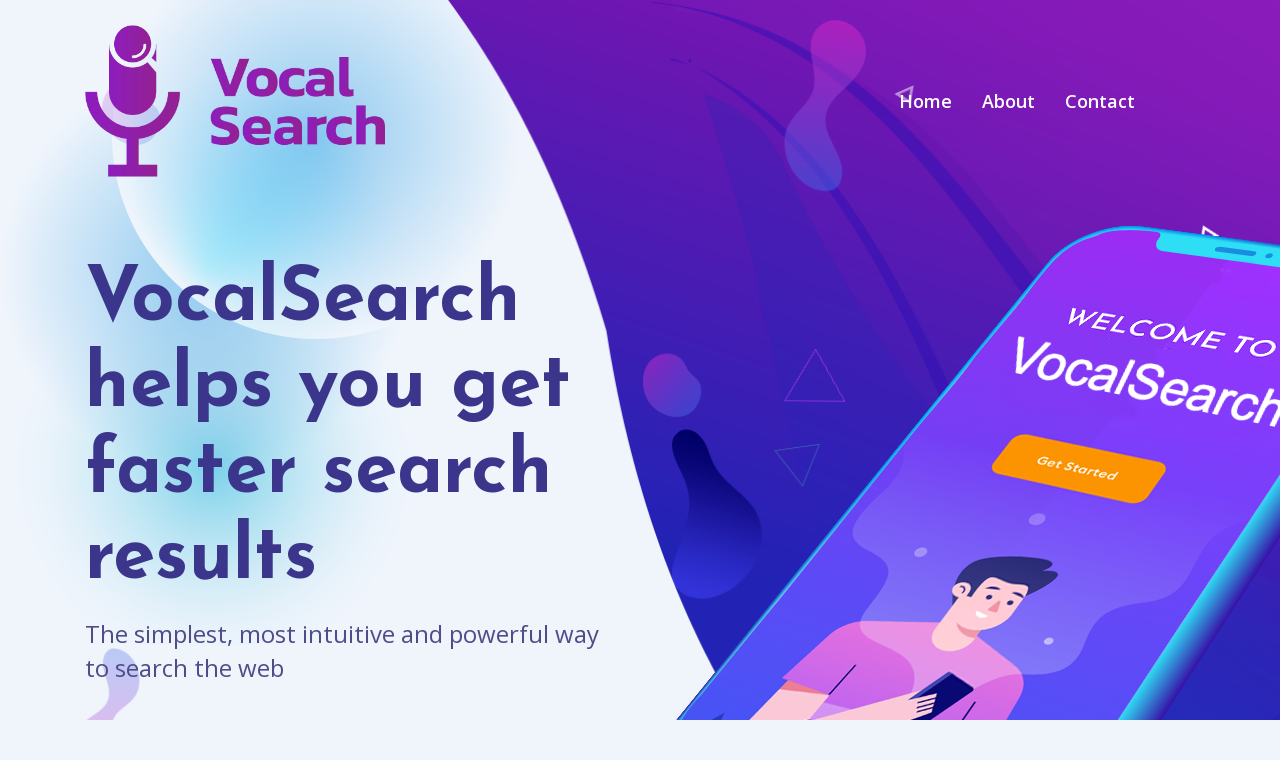

--- FILE ---
content_type: text/html
request_url: https://vocalsearch.me/
body_size: 4100
content:
<!DOCTYPE html>
<html lang="en">

<head>
    <meta charset="UTF-8">
    <meta name="viewport" content="width=device-width, initial-scale=1.0">
    <meta http-equiv="X-UA-Compatible" content="ie=edge">

    <title>VocalSearch - easier searching</title>

    <link rel="stylesheet" href="./assets/css/bootstrap.min.css">
    <link rel="stylesheet" href="./assets/css/all.min.css">
    <link rel="stylesheet" href="./assets/css/animate.css">
    <link rel="stylesheet" href="./assets/css/nice-select.css">
    <link rel="stylesheet" href="./assets/css/owl.min.css">
    <link rel="stylesheet" href="./assets/css/jquery-ui.min.css">
    <link rel="stylesheet" href="./assets/css/magnific-popup.css">
    <link rel="stylesheet" href="./assets/css/flaticon.css">
    <link rel="stylesheet" href="./assets/css/main.css">

    <link rel="shortcut icon" href="assets/images/favicon.png" type="image/x-icon">
    <meta name="referrer" content="no-referrer">
</head>

<body>
    <!--============= ScrollToTop Section Starts Here =============-->
    <div class="preloader">
        <div class="preloader-inner">
            <div class="preloader-icon">
                <span></span>
                <span></span>
            </div>
        </div>
    </div>
    <a href="#0" class="scrollToTop"><i class="fas fa-angle-up"></i></a>
    <div class="overlay"></div>
    <!--============= ScrollToTop Section Ends Here =============-->


    <!--============= Header Section Starts Here =============-->
    <header class="header-section header-white-dark">
        <div class="container">
            <div class="header-wrapper">
                <div class="logo">
                    <a href="index.html">
                        <img src="./assets/images/logo/logo2.png" alt="logo" style="width:300px">
                    </a>
                </div>
                <ul class="menu">
                    <li>
                        <a href="#0">Home</a>

                    </li>
                   
                   
                    <li>                        
                                <a href="about.html">about</a>                                                                    
                    
                    <li>
                        <a href="contact.html">contact</a>
                    </li>
                    <li class="d-sm-none">
                        <a href="https://play.google.com/store/apps/details?id=com.shakeapps.vocalsearch" class="m-0 header-button">Get VocalSearch</a>
                    </li>
                </ul>
                <div class="header-bar d-lg-none">
                    <span></span>
                    <span></span>
                    <span></span>
                </div>
               
            </div>
        </div>
    </header>
    <!--============= Header Section Ends Here =============-->


    <!--============= Banner Section Starts Here =============-->
    <section class="banner-2 oh">
        <div class="banner-bg-2 bg_img" data-background="./assets/images/banner/banner-2.png"></div>
        <div class="elem-3">
            <img src="./assets/images/banner/t1.png" alt="counter">
        </div>
        <div class="elem-1">
            <img src="./assets/images/banner/t5.png" alt="counter">
        </div>
        <div class="elem-4">
            <img src="./assets/images/banner/t4.png" alt="counter">
        </div>
        <div class="elem-2">
            <img src="./assets/images/banner/t6.png" alt="counter">
        </div>
        <div class="elem-5">
            <img src="./assets/images/counter/tera.png" alt="counter">
        </div>
        <div class="elem-6">
            <img src="./assets/images/banner/t7.png" alt="counter">
        </div>
        <div class="elem-7">
            <img src="./assets/images/counter/tri2.png" alt="counter">
        </div>
        <div class="top-left d-none d-lg-block">
            <img src="./assets/images/banner/top-left.png" alt="counter">
        </div>
        <div class="container">
            <div class="row align-items-center">
                <div class="col-lg-6">
                    <div class="banner-content-2">
                        <h1 class="title">VocalSearch helps you get faster search results</h1>
                        <p>
                            The simplest, most intuitive and powerful way to search the web
                        </p>
                        <div class="banner-button-group">
						<p style="font-size:11px">By clicking on the "Start using for Free" button, I accept and agree to installing the ‘Vocal Search’ Play Store app, get search results by Microsoft Bing, and to the Terms of Use and Privacy Policy.</p>
                            <a href="https://play.google.com/store/apps/details?id=com.shakeapps.vocalsearch" class="button-4">Start Using for Free</a>
                            <a href="#feature" class="button-4 active">Explore Features</a>
                        </div>
                    </div>
                </div>
                <div class="col-lg-5">
                    <div class="banner-1-slider-wrapper">
                        <div class="banner-1-slider owl-carousel owl-theme">
                            <div class="banner-thumb">
                                <img src="./assets/images/banner/banner1-1.png" alt="banner">
                            </div>
                            <div class="banner-thumb">
                                <img src="./assets/images/banner/banner1-2.png" alt="banner">
                            </div>
                            <div class="banner-thumb">
                                <img src="./assets/images/banner/banner1-3.png" alt="banner">
                            </div>
                            <div class="banner-thumb">
                                <img src="./assets/images/banner/banner1-1.png" alt="banner">
                            </div>
                            <div class="banner-thumb">
                                <img src="./assets/images/banner/banner1-2.png" alt="banner">
                            </div>
                            <div class="banner-thumb">
                                <img src="./assets/images/banner/banner1-3.png" alt="banner">
                            </div>
                        </div>
                        <div class="ban-click two">
                            <div class="arrow">
                                <img class="d-none d-lg-block" src="./assets/images/banner/arrow.png" alt="banner">
                                <img class="d-lg-none" src="./assets/images/banner/arrow2.png" alt="banner">
                            </div>
                        </div>
                    </div>
                </div>
            </div>
        </div>
    </section>
    <!--============= Banner Section Ends Here =============-->


    <!--============= Amazing Feature Section Starts Here =============-->
    <section class="amazing-feature-section padding-top padding-bottom pos-rel" id="feature">
        <div class="ft-shape">
            <img src="./assets/images/feature/globe2.png" alt="feature">
        </div>
        <div class="container">
            <div class="row justify-content-center">
                <div class="col-lg-8 col-xl-7">
                    <div class="section-header mw-100">
                        <h5 class="cate">Feature List</h5>
                        <!--<h2 class="title">Easiest way to search the web. Period.</h2>-->
                        <p>Easiest way to search the web. Period.</p>
                    </div>
                </div>
                <div class="col-12">
                    <div class="row justify-content-center mb-30-none">
                        <div class="col-sm-6 col-lg-3">
                            <div class="am-item">
                                <div class="am-thumb">
                                    <img src="./assets/images/feature/am-fea1.png" alt="feature">
                                </div>
                                <div class="am-content">
                                    <h5 class="title">Free Usage</h5>
                                </div>
                            </div>
                        </div>
                       <!-- <div class="col-sm-6 col-lg-3">
                            <div class="am-item active">
                                <div class="am-thumb">
                                    <img src="./assets/images/feature/am-fea2.png" alt="feature">
                                </div>
                                <div class="am-content">
                                    <h5 class="title">Secure Searches</h5>
                                </div>
                            </div>
                        </div> -->
                        <div class="col-sm-6 col-lg-3">
                            <div class="am-item">
                                <div class="am-thumb">
                                    <img src="./assets/images/feature/am-fea3.png" alt="feature">
                                </div>
                                <div class="am-content">
                                    <h5 class="title">Quick Results</h5>
                                </div>
                            </div>
                        </div>
                        <div class="col-sm-6 col-lg-3">
                            <div class="am-item">
                                <div class="am-thumb">
                                    <img src="./assets/images/feature/am-fea4.png" alt="feature">
                                </div>
                                <div class="am-content">
                                    <h5 class="title">Always Avilable</h5>
                                </div>
                            </div>
                        </div>
                    </div>
                </div>
            </div>
        </div>
    </section>
    <!--============= Amazing Feature Section Ends Here =============-->


    <!--============= Counter Section Starts Here =============-->
 <!--   <section class="counter-section bg_img oh pos-rel" data-background="./assets/images/bg/counter-bg.png">
        <div class="elem-1">
            <img src="./assets/images/counter/circle1.png" alt="counter">
        </div>
        <div class="elem-2">
            <img src="./assets/images/counter/round.png" alt="counter">
        </div>
        <div class="elem-3">
            <img src="./assets/images/counter/square.png" alt="counter">
        </div>
        <div class="elem-4">
            <img src="./assets/images/counter/square2.png" alt="counter">
        </div>
        <div class="elem-5">
            <img src="./assets/images/counter/tera.png" alt="counter">
        </div>
        <div class="elem-6">
            <img src="./assets/images/counter/tri1.png" alt="counter">
        </div>
        <div class="elem-7">
            <img src="./assets/images/counter/tri2.png" alt="counter">
        </div>
        <div class="container">
            <div class="row align-items-center">
                <div class="col-lg-7">
                    <div class="counter-wrapper padding-bottom padding-top">
                        <div class="section-header left-style cl-white">
                            <h5 class="cate">Super Clean User Interface</h5>
                            <h2 class="title">Delivering Exceptional User Experiences.</h2>
                            <p>Explore app of the next generation.The only app you’ll need to power your life.</p>
                        </div>
                        <div class="counter-area">
                            <div class="counter--item">
                                <div class="counter-thumb">
                                    <img src="./assets/images/icon/counter3.png" alt="icon">
                                </div>
                                <div class="counter-content">
                                    <h2 class="title"><span class="counter">17501</span></h2>
                                    <span>Premium User</span>
                                </div>
                            </div>
                            <div class="counter--item">
                                <div class="counter-thumb">
                                    <img src="./assets/images/icon/counter4.png" alt="icon">
                                </div>
                                <div class="counter-content">
                                    <h2 class="title"><span class="counter">1,987</span></h2>
                                    <span>Daily Visitors</span>
                                </div>
                            </div>
                        </div>
                    </div>
                </div>
                <div class="col-lg-5 d-none d-lg-block">
                    <div class="counter-thumb-1">
                        <img src="./assets/images/counter/phn1.png" alt="counter">
                    </div>
                </div>
            </div>
        </div>
    </section> -->
    <!--============= Counter Section Ends Here =============-->


    <!--============= How Section Starts Here =============-->
   <!-- <section class="how-section-two oh pos-rel mt-120 mt-max-lg-0" id="how">
        <div class="how-main-bg bg_img"  data-background="./assets/images/how/how-bg.jpg"></div>
        <div class="how-top"><img src="./assets/css/img/how-top2.png" alt="css"></div>
        <div class="how-bottom"><img src="./assets/css/img/how-bottom2.png" alt="css"></div>
        <div class="container">
            <div class="row flex-wrap-reverse">
                <div class="col-lg-5 rtl">
                    <a href="https://www.youtube.com/watch?v=GT6-H4BRyqQ" class="feature-video-area popup">
                        <div class="thumb">
                            <img src="./assets/images/feature/fature-video2.png" alt="feature">
                        </div>
                        <div class="button-area">
                            <h4 class="title">
                                Watch Videos
                            </h4>
                            <div class="video-button">
                                <i class="flaticon-play"></i>
                            </div>
                        </div>
                    </a>
                </div>
                <div class="col-lg-7 padding-top">
                    <div class="section-header left-style">
                        <h5 class="cate">Describe Your App</h5>
                        <h2 class="title">Let’s See How It Work</h2>
                        <p>It's easier than you think.Follow 3 simple easy steps</p>
                    </div>
                    <div class="downarrow2">
                        <img src="./assets/images/feature/downarrow2.png" alt="feature">
                    </div>
                </div>
            </div>
            <div class="how-wrapper">
                <div class="how--item">
                    <div class="anime-item"></div>
                    <div class="how-content">
                        <div class="serial">
                            <img src="./assets/images/how/c10.png" alt="how">
                        </div>
                        <div class="thumb">
                            <img src="./assets/images/how/i1.png" alt="how">
                        </div>
                        <a href="https://play.google.com/store/apps/details?id=com.shakeapps.vocalsearch" class="button-4">download app</a>
                        <p>
                            Download App either for Android
                        </p>
                    </div>
                    <div class="how-thumb">
                        <img src="./assets/images/how/h1.png" alt="how">
                    </div>
                </div>
                <div class="how--item">
                    <div class="anime-item"></div>
                    <div class="how-content">
                        <div class="serial">
                            <img src="./assets/images/how/c8.png" alt="how">
                        </div>
                        <div class="thumb">
                            <img src="./assets/images/how/i2.png" alt="how">
                        </div>
                        <a href="#0" class="button-4">create an account</a>
                        <p>
                            Sign up for Mosta account. One account for all devices
                        </p>
                    </div>
                    <div class="how-thumb">
                        <img src="./assets/images/how/h2.png" alt="how">
                    </div>
                </div>
                <div class="how--item">
                    <div class="anime-item"></div>
                    <div class="how-content">
                        <div class="serial">
                            <img src="./assets/images/how/c9.png" alt="how">
                        </div>
                        <div class="thumb">
                            <img src="./assets/images/how/i3.png" alt="how">
                        </div>
                        <a href="#0" class="button-4">enjoy the app</a>
                        <p>
                            Explore and share mosta
                        </p>
                    </div>
                    <div class="how-thumb">
                        <img src="./assets/images/how/h3.png" alt="how">
                    </div>
                </div>
                <div class="plane wow slideInUp d-none d-lg-block" data-wow-duration="2s">
                    <img src="./assets/images/how/rocket.png" alt="how">
                </div>
            </div>
            <div class="member-counter-area padding-bottom padding-top">
                <div class="up-bal two wow">
                    <img src="./assets/images/how/c6.png" alt="how">
                </div>
                <div class="up-bal wow slideInUp" data-wow-duration="1s">
                    <img src="./assets/images/how/c7.png" alt="how">
                </div>
                <div class="member-bg">
                    <img src="./assets/images/how/how-much-bg.png" alt="how">
                </div>
                <div class="member-counter cl-white">
                    <h2 class="title"><span class="counter">455,326,234</span></h2>
                    <p>People Joined Already</p>
                    <a href="#0" class="custom-button">Download App</a>
                    <ul class="download-options">
                        <li>
                            <a href="#0"><i class="fab fa-windows"></i></a>
                        </li>
                        <li>
                            <a href="#0" class="active"><i class="fab fa-apple"></i></a>
                        </li>
                        <li>
                            <a href="#0"><i class="fab fa-android"></i></a>
                        </li>
                    </ul>
                </div>
            </div>
        </div>
    </section> -->
    <!--============= How Section Ends Here =============-->


    <!--============= Coverage Section Starts Here =============-->
  <!--  <section class="coverage-section padding-top padding-bottom pb-max-lg-0" id="coverage">
        <div class="container">
            <div class="row align-items-center">
                <div class="col-lg-7">
                    <div class="section-header left-style coverage-header">
                        <h5 class="cate">Our stats say more than any words</h5>
                        <h2 class="title">Apps Without Borders</h2>
                        <p>
                            Mosta app are growing by 300% every year with a steady love from users around the world. We are also close to achieving 10 million cumulative downloads.
                        </p>
                    </div>
                </div>
                <div class="col-lg-5">
                    <div class="coverage-right-area text-lg-right">
                        <div class="rating-area">
                            <div class="ratings">
                                <span><i class="fas fa-star"></i></span>
                                <span><i class="fas fa-star"></i></span>
                                <span><i class="fas fa-star"></i></span>
                                <span><i class="fas fa-star"></i></span>
                                <span><i class="fas fa-star"></i></span>
                            </div>
                            <span class="average">5.0 / 5.0</span>
                        </div>
                        <h2 class="amount">312,921+</h2>
                        <a href="#0">Total User Reviews <i class="fas fa-paper-plane"></i></a>
                    </div>
                </div>
            </div>
            <div class="coverage-wrapper bg_img" data-background="./assets/images/bg/world-map.png">
                <div class="border-item-1">
                    <span class="name">North America</span>
                    <h2 class="title">70.7%</h2>
                </div>
                <div class="border-item-2">
                    <span class="name">Asia</span>
                    <h2 class="title">14.4%</h2>
                </div>
                <div class="border-item-3">
                    <span class="name">North Europe</span>
                    <h2 class="title">8.4%</h2>
                </div>
                <div class="border-item-4">
                    <span class="name">South America</span>
                    <h2 class="title">1.8%</h2>
                </div>
                <div class="border-item-5">
                    <span class="name">Africa</span>
                    <h2 class="title">1.8%</h2>
                </div>
                <div class="border-item-6">
                    <span class="name">Australia</span>
                    <h2 class="title">3%</h2>
                </div>
            </div>
        </div>
    </section> -->
    <!--============= Coverage Section Ends Here =============-->


    <!--============= Feature Section Starts Here =============-->
<!--    <section class="feature-section padding-top padding-bottom oh pos-rel">
        <div class="feature-shapes d-none d-lg-block">
            <img src="./assets/images/feature/feature-shape.png" alt="feature">
        </div>
        <div class="container">
            <div class="section-header mw-725">
                <h5 class="cate">Extra Crazy Features that will</h5>
                <h2 class="title">Boost Your Productivity </h2>
                <p>
                    In the process of making a app, the satisfaction of users is the most important and the focus is on usability and completeness
                </p>
            </div>
            <div class="row">
                <div class="col-lg-5 rtl">
                    <div class="feature--thumb pr-xl-4 ltr">
                        <div class="feat-slider owl-carousel owl-theme" data-slider-id="1">
                            <div class="main-thumb">
                                <img src="./assets/images/feature/pro-main2.png" alt="feature">
                            </div>
                            <div class="main-thumb">
                                <img src="./assets/images/feature/pro-main.png" alt="feature">
                            </div>
                            <div class="main-thumb">
                                <img src="./assets/images/feature/pro-main3.png" alt="feature">
                            </div>
                            <div class="main-thumb">
                                <img src="./assets/images/feature/pro-main4.png" alt="feature">
                            </div>
                        </div>
                    </div>
                </div>
                <div class="col-lg-7">
                    <div class="feature-wrapper mb-30-none owl-thumbs" data-slider-id="1">
                        <div class="feature-item">
                            <div class="feature-thumb">
                                <div class="thumb">
                                    <img src="./assets/images/feature/pro1.png" alt="feature">
                                </div>
                            </div>
                            <div class="feature-content">
                                <h4 class="title">Optimized Speed & Quality</h4>
                                <p>The satisfaction of users is the most important and the focus is on usability and completeness</p>
                            </div>
                        </div>
                        <div class="feature-item">
                            <div class="feature-thumb">
                                <div class="thumb">
                                    <img src="./assets/images/feature/pro2.png" alt="feature">
                                </div>
                            </div>
                            <div class="feature-content">
                                <h4 class="title">Flexible Usability</h4>
                                <p>The satisfaction of users is the most important and the focus is on usability and completeness</p>
                            </div>
                        </div>
                        <div class="feature-item">
                            <div class="feature-thumb">
                                <div class="thumb">
                                    <img src="./assets/images/feature/pro3.png" alt="feature">
                                </div>
                            </div>
                            <div class="feature-content">
                                <h4 class="title">Easy to Manage Your All Data</h4>
                                <p>The satisfaction of users is the most important and the focus is on usability and completeness</p>
                            </div>
                        </div>
                        <div class="feature-item">
                            <div class="feature-thumb">
                                <div class="thumb">
                                    <img src="./assets/images/feature/pro4.png" alt="feature">
                                </div>
                            </div>
                            <div class="feature-content">
                                <h4 class="title">Designed for all devices</h4>
                                <p>The satisfaction of users is the most important and the focus is on usability and completeness</p>
                            </div>
                        </div>
                    </div>
                </div>
            </div>
        </div>
    </section> -->
    <!--============= Feature Section Ends Here =============-->


    <!--============= Custom-Plan Section Starts Here =============-->
   <!-- <section class="custom-plan bg_img oh" data-background="./assets/images/bg/line-bg.png">
        <div class="container">
            <div class="custom-wrapper">
                <span class="circle"></span>
                <span class="circle two"></span>
                <div class="calculate-bg">
                    <img src="./assets/images/bg/calculate-bg.png" alt="bg">
                </div>
                <div class="custom-area">
                    <div class="section-header cl-white">
                        <h5 class="cate">Mosta Cost Calculator</h5>
                        <h2 class="title">Need a Custom Plan?</h2>
                        <p>
                            We’ve created this handy plan cost calculator just for you. Find out how much your custom plan will cost in under a minute!
                        </p>
                    </div>
                    <div class="text-center">
                        <a href="#0" class="custom-button large-button theme-shadow">Use Cost Calculator</a>
                    </div>
                </div>
            </div>
        </div>
    </section> -->
    <!--============= Custom-Plan Section Ends Here =============-->


    <!--============= Download Section Starts Here =============-->
    <section class="download-section padding-top padding-bottom">
        <div class="container">
           <!-- <div class="section-header">
                <h2 class="title">Ready to get started?</h2>
            </div>
            <div class="download-area">
                <div class="download-item active">
                    <a href="#0" class="thumb"><i class="fab fa-windows"></i></a>
                    <div class="content">
                        <h6 class="title">Windows</h6>
                    </div>
                </div>
                <div class="download-item">
                    <a href="#0" class="thumb"><i class="fab fa-apple"></i></a>
                    <div class="content">
                        <h6 class="title">Mac</h6>
                    </div>
                </div>
                <div class="download-item">
                    <a href="#0" class="thumb"><i class="fab fa-android"></i></a>
                    <div class="content">
                        <h6 class="title">Android</h6>
                    </div>
                </div>
                <div class="download-item">
                    <a href="#0" class="thumb"><i class="fab fa-apple"></i></a>
                    <div class="content">
                        <h6 class="title">IOS</h6>
                    </div>
                </div>
            </div>-->
            <div class="text-center">
                <a href="https://play.google.com/store/apps/details?id=com.shakeapps.vocalsearch" class="button-3 active large-button">Download app</a>
            </div>
        </div>
    </section>
    <!--============= Download Section Ends Here =============-->


    <!--============= Footer Section Starts Here =============-->
    <footer class="footer-section bg_img" data-background="./assets/images/footer/footer-bg.jpg">
        <div class="container">
            <div class="footer-top padding-top padding-bottom">
                <div class="logo">
                    <a href="#0">
                        <img src="./assets/images/logo/logo2.png" alt="logo">
                    </a>
                </div>
              
            </div>
            <div class="footer-bottom">
                <ul class="footer-link">
                    <li>
                        <a href="about.html">About</a>
                    </li>
                    
                    <li>
                        <a href="contact.html">Contact</a>
                    </li>
                    <li>
                        <a href="tos.html">Terms of Service</a>
                    </li>
                    <li>
                        <a href="privacy.html">Privacy</a>
                    </li>
                    <li>
                        <a href="uninstall.html">How to Uninstall</a>
                    </li>
                </ul>
            </div>
            <div class="copyright">
                <p>
                    Copyright © 2020.All Rights Reserved By <a href="#0">VocalSearch</a>
                </p>
            </div>
        </div>
    </footer>
    <!--============= Footer Section Ends Here =============-->

    <script src="./assets/js/jquery-3.3.1.min.js"></script>
    <script src="./assets/js/modernizr-3.6.0.min.js"></script>
    <script src="./assets/js/plugins.js"></script>
    <script src="./assets/js/bootstrap.min.js"></script>
    <script src="./assets/js/magnific-popup.min.js"></script>
    <script src="./assets/js/jquery-ui.min.js"></script>
    <script src="./assets/js/wow.min.js"></script>
    <script src="./assets/js/waypoints.js"></script>
    <script src="./assets/js/nice-select.js"></script>
    <script src="./assets/js/owl.min.js"></script>
    <script src="./assets/js/counterup.min.js"></script>
    <script src="./assets/js/paroller.js"></script>
    <script src="./assets/js/main.js"></script>
</body>

</html>

--- FILE ---
content_type: text/css
request_url: https://vocalsearch.me/assets/css/flaticon.css
body_size: 361
content:
	/*
  	Flaticon icon font: Flaticon
  	Creation date: 15/06/2020 06:32
  	*/

@font-face {
  font-family: "Flaticon";
  src: url("./Flaticon.eot");
  src: url("./Flaticon.eot?#iefix") format("embedded-opentype"),
       url("./Flaticon.woff2") format("woff2"),
       url("./Flaticon.woff") format("woff"),
       url("./Flaticon.ttf") format("truetype"),
       url("./Flaticon.svg#Flaticon") format("svg");
  font-weight: normal;
  font-style: normal;
}

@media screen and (-webkit-min-device-pixel-ratio:0) {
  @font-face {
    font-family: "Flaticon";
    src: url("./Flaticon.svg#Flaticon") format("svg");
  }
}

[class^="flaticon-"]:before, [class*=" flaticon-"]:before,
[class^="flaticon-"]:after, [class*=" flaticon-"]:after {   
    font-family: Flaticon;
    font-style: normal;
}

.flaticon-play:before { content: "\f100"; }
.flaticon-search:before { content: "\f101"; }
.flaticon-data-management:before { content: "\f102"; }
.flaticon-pdf:before { content: "\f103"; }
.flaticon-right:before { content: "\f104"; }
.flaticon-left:before { content: "\f105"; }
.flaticon-chat:before { content: "\f106"; }
.flaticon-video-call:before { content: "\f107"; }
.flaticon-search-1:before { content: "\f108"; }
.flaticon-time-management:before { content: "\f109"; }
.flaticon-layers:before { content: "\f10a"; }
.flaticon-double-left-angle-arrows:before { content: "\f10b"; }
.flaticon-double-angle-arrow-pointing-to-right:before { content: "\f10c"; }
.flaticon-reload:before { content: "\f10d"; }
.flaticon-eye:before { content: "\f10e"; }
.flaticon-chat-1:before { content: "\f10f"; }
.flaticon-share:before { content: "\f110"; }

--- FILE ---
content_type: text/css
request_url: https://vocalsearch.me/assets/css/main.css
body_size: 40022
content:
@import url("https://fonts.googleapis.com/css?family=Josefin+Sans:300,300i,400,400i,500,500i,600,600i,700,700i|Open+Sans:400,400i,600,700&display=swap");
/*
Template Name: Mosto - Software and App Landing Pages HTML Template
Template URI: http://pixner.net/mosto/
Author: pixelaxis
Author URI: https://themeforest.net/user/pixelaxis
Description: Mosto - Software and App Landing Pages HTML Template. Mosto is a Pixel-Perfect Powerful,
Mordern  Software and App Landing Pages HTML Template for all types of landing pages.
Version: 3.0.1
Text Domain: 
*/
/*
///// CSS Index \\
01. Reset CSS Start
---------------------------
02. General CSS
---------------------------
03. Section Header CSS
---------------------------
04. Social Icons CSS
---------------------------
05. Header Section CSS
---------------------------
06. Header Bar CSS
---------------------------
07. Banner Section CSS
---Banner Four Section
---Banner One Section
---Banner Section Two
---Banner Section Six
---Banner Section Five
---Banner Section Seven
---Banner Section Eight 
---Banner Section Nine
---Banner Section 10 
---Banner 11 Section
---Banner Section 12 
---Banner Section 13 
---banner Section 15
---Banner Section 14
---App Banner
---------------------------
08. Blog-Sedebar CSS
---------------------------
09. RTL CSS CSS
---------------------------
10. Trial Section CSS
---------------------------
11. Faq Section CSS
---------------------------
12. Testimonial Section CSS
---------------------------
13. Exclusive Section CSS
---------------------------
14. Colaboration Section CSS
---------------------------
15. Smart Watch Section CSS
---------------------------
16. Pricing Section CSS
---------------------------
17. Subscribe Seciton  CSS
---------------------------
18. Coverage Section CSS
---------------------------
19. Feature Section CSS
---------------------------
20. How Section CSS
---------------------------
21. Amazing Feature Section CSS
---------------------------
22. Sponsor Section CSS
---------------------------
23. Download Section CSS
---------------------------
24. Custom Plan CSS
---------------------------
25. Counter Section CSS
---Counter Section Two 
---------------------------
26. How Section Two  CSS
---------------------------
27. Real Data Section CSS
---------------------------
28. Convencing Feature CSS
---------------------------
29. Advance Feature Section CSS
---------------------------
30. To Access Section CSS
---------------------------
31. Work Section CSS
---------------------------
32. Feat Nav CSS
---------------------------
33. Feature Item Two  CSS
---------------------------
34. Experience Section CSS
---------------------------
35. Addon Section CSS
---------------------------
36. Cost Section CSS
---------------------------
37. Client Section CSS
---------------------------
38. How Section Three CSS
---------------------------
39. Faster Section CSS
---------------------------
40. Safe Section CSS
---------------------------
41. Pricing Section CSS
---------------------------
42. Recharge Section CSS
---------------------------
43. Help Section CSS
---------------------------
44. Testimonial Two Section CSS
---------------------------
45. App Video Section CSS
---------------------------
46. About Feature Section CSS
---------------------------
47. Pricing Section Four  CSS
---------------------------
48. Counter Section Four  CSS
---------------------------
49. Page Header CSS
---------------------------
50. About Section CSS
---------------------------
51. Team Section  CSS
---------------------------
52. Sponsor Slider Four  CSS
---------------------------
53. History Section CSS
---------------------------
54. Chart Section CSS
---------------------------
55. Team Single CSS
---------------------------
56. Partner Section CSS
---------------------------
57. User Counter CSS
---------------------------
58. Review Section CSS
---------------------------
59. Comunity Section CSS
---------------------------
60. Faq Section Two CSS
---------------------------
61. Privacy Section CSS
---------------------------
62. Coming Soon Section CSS
---------------------------
63. Account Section CSS
---------------------------
64. Error Section CSS
---------------------------
65. Feature Tab Section CSS
---------------------------
66. Single Pricing Section CSS
---------------------------
67. Estimate Plan Section CSS
---------------------------
68. Contact Section CSS
---------------------------
69. Do Section CSS
---------------------------
70. Map Section CSS
---------------------------
71. Extra CSS  CSS
---------------------------
72. All Animations CSS
---------------------------
73. Leave-Comment CSS
---------------------------
74. BLog Details Section CSS
---------------------------
*/
/*! HTML5 Boilerplate v7.0.1 | MIT License | https://html5boilerplate.com/ */
/* main.css 1.0.0 | MIT License | https://github.com/h5bp/main.css#readme */
/*
 * What follows is the result of much research on cross-browser styling.
 * Credit left inline and big thanks to Nicolas Gallagher, Jonathan Neal,
 * Kroc Camen, and the H5BP dev community and team.
 */
/* ==========================================================================
   Base styles: opinionated defaults
   ========================================================================== */
html {
    color: #222;
    font-size: 1em;
    line-height: 1.4;
}

/*
 * Remove text-shadow in selection highlight:
 * https://twitter.com/miketaylr/status/12228805301
 *
 * Vendor-prefixed and regular ::selection selectors cannot be combined:
 * https://stackoverflow.com/a/16982510/7133471
 *
 * Customize the background color to match your design.
 */
::selection {
    background: #b3d4fc;
    text-shadow: none;
}

/*
 * A better looking default horizontal rule
 */
hr {
    display: block;
    height: 1px;
    border: 0;
    border-top: 1px solid #ccc;
    margin: 1em 0;
    padding: 0;
}

/*
 * Remove the gap between audio, canvas, iframes,
 * images, videos and the bottom of their containers:
 * https://github.com/h5bp/html5-boilerplate/issues/440
 */
audio,
canvas,
iframe,
img,
svg,
video {
    vertical-align: middle;
}

/*
 * Remove default fieldset styles.
 */
fieldset {
    border: 0;
    margin: 0;
    padding: 0;
}

/*
 * Allow only vertical resizing of textareas.
 */
textarea {
    resize: vertical;
}

/* ==========================================================================
   Browser Upgrade Prompt
   ========================================================================== */
.browserupgrade {
    margin: 0.2em 0;
    background: #ccc;
    color: #000;
    padding: 0.2em 0;
}

/* ==========================================================================
   Author's custom styles
   ========================================================================== */
/* ==========================================================================
   Helper classes
   ========================================================================== */
/*
 * Hide visually and from screen readers
 */
.hidden {
  display: none !important; }

/*
* Hide only visually, but have it available for screen readers:
* https://snook.ca/archives/html_and_css/hiding-content-for-accessibility
*
* 1. For long content, line feeds are not interpreted as spaces and small width
*    causes content to wrap 1 word per line:
*    https://medium.com/@jessebeach/beware-smushed-off-screen-accessible-text-5952a4c2cbfe
*/
.visuallyhidden {
  border: 0;
  clip: rect(0 0 0 0);
  height: 1px;
  margin: -1px;
  overflow: hidden;
  padding: 0;
  position: absolute;
  width: 1px;
  white-space: nowrap;
  /* 1 */ }

/*
* Extends the .visuallyhidden class to allow the element
* to be focusable when navigated to via the keyboard:
* https://www.drupal.org/node/897638
*/
.visuallyhidden.focusable:active,
.visuallyhidden.focusable:focus {
  clip: auto;
  height: auto;
  margin: 0;
  overflow: visible;
  position: static;
  width: auto;
  white-space: inherit; }

/*
* Hide visually and from screen readers, but maintain layout
*/
.invisible {
  visibility: hidden; }

/*
* Clearfix: contain floats
*
* For modern browsers
* 1. The space content is one way to avoid an Opera bug when the
*    `contenteditable` attribute is included anywhere else in the document.
*    Otherwise it causes space to appear at the top and bottom of elements
*    that receive the `clearfix` class.
* 2. The use of `table` rather than `block` is only necessary if using
*    `:before` to contain the top-margins of child elements.
*/
.clearfix:before,
.clearfix:after {
  content: " ";
  /* 1 */
  display: table;
  /* 2 */ }

.clearfix:after {
  clear: both; }

/* ==========================================================================
   EXAMPLE Media Queries for Responsive Design.
   These examples override the primary ('mobile first') styles.
   Modify as content requires.
   ========================================================================== */
@media only screen and (min-width: 35em) {
  /* Style adjustments for viewports that meet the condition */ }

@media print, (-webkit-min-device-pixel-ratio: 1.25), (min-resolution: 1.25dppx), (min-resolution: 120dpi) {
  /* Style adjustments for high resolution devices */ }

/* ==========================================================================
   Print styles.
   Inlined to avoid the additional HTTP request:
   https://www.phpied.com/delay-loading-your-print-css/
   ========================================================================== */
@media print {
  *,
  *:before,
  *:after {
    background: transparent !important;
    color: #000 !important;
    /* Black prints faster */
    -webkit-box-shadow: none !important;
    box-shadow: none !important;
    text-shadow: none !important; }
  a,
  a:visited {
    text-decoration: underline; }
  a[href]:after {
    content: " (" attr(href) ")"; }
  abbr[title]:after {
    content: " (" attr(title) ")"; }
  /*
     * Don't show links that are fragment identifiers,
     * or use the `javascript:` pseudo protocol
     */
a[href^="#"]:after,
  a[href^="javascript:"]:after {
    content: "";
}

pre {
    white-space: pre-wrap !important;
}

pre,
  blockquote {
    border: 1px solid #999;
    page-break-inside: avoid;
}
  /*
     * Printing Tables:
     * http://css-discuss.incutio.com/wiki/Printing_Tables
     */
thead {
    display: table-header-group;
}

tr,
  img {
    page-break-inside: avoid;
}

p,
  h2,
  h3 {
    orphans: 3;
    widows: 3;
}

h2,
  h3 {
    page-break-after: avoid;
} }

/*! normalize.css v8.0.1 | MIT License | github.com/necolas/normalize.css */
/* Document
   ========================================================================== */
/**
 * 1. Correct the line height in all browsers.
 * 2. Prevent adjustments of font size after orientation changes in iOS.
 */
html {
    line-height: 1.15;
  /* 1 */
    -webkit-text-size-adjust: 100%;
  /* 2 */
}

/* Sections
   ========================================================================== */
/**
 * Remove the margin in all browsers.
 */
body {
    margin: 0;
}

/**
 * Render the `main` element consistently in IE.
 */
main {
    display: block;
}

/**
 * Correct the font size and margin on `h1` elements within `section` and
 * `article` contexts in Chrome, Firefox, and Safari.
 */
h1 {
    font-size: 2em;
    margin: 0.67em 0;
}

/* Grouping content
   ========================================================================== */
/**
 * 1. Add the correct box sizing in Firefox.
 * 2. Show the overflow in Edge and IE.
 */
hr {
    box-sizing: content-box;
  /* 1 */
    height: 0;
  /* 1 */
    overflow: visible;
  /* 2 */
}

/**
 * 1. Correct the inheritance and scaling of font size in all browsers.
 * 2. Correct the odd `em` font sizing in all browsers.
 */
pre {
    font-family: monospace, monospace;
  /* 1 */
    font-size: 1em;
  /* 2 */
}

/* Text-level semantics
   ========================================================================== */
/**
 * Remove the gray background on active links in IE 10.
 */
a {
    background-color: transparent;
}

/**
 * 1. Remove the bottom border in Chrome 57-
 * 2. Add the correct text decoration in Chrome, Edge, IE, Opera, and Safari.
 */
abbr[title] {
    border-bottom: none;
  /* 1 */
    text-decoration: underline;
  /* 2 */
    text-decoration: underline dotted;
  /* 2 */
}

/**
 * Add the correct font weight in Chrome, Edge, and Safari.
 */
b,
strong {
    font-weight: bolder;
}

/**
 * 1. Correct the inheritance and scaling of font size in all browsers.
 * 2. Correct the odd `em` font sizing in all browsers.
 */
code,
kbd,
samp {
    font-family: monospace, monospace;
  /* 1 */
    font-size: 1em;
  /* 2 */
}

/**
 * Add the correct font size in all browsers.
 */
small {
    font-size: 80%;
}

/**
 * Prevent `sub` and `sup` elements from affecting the line height in
 * all browsers.
 */
sub,
sup {
    font-size: 75%;
    line-height: 0;
    position: relative;
    vertical-align: baseline;
}

sub {
    bottom: -0.25em;
}

sup {
    top: -0.5em;
}

/* Embedded content
   ========================================================================== */
/**
 * Remove the border on images inside links in IE 10.
 */
img {
    border-style: none;
}

/* Forms
   ========================================================================== */
/**
 * 1. Change the font styles in all browsers.
 * 2. Remove the margin in Firefox and Safari.
 */
button,
input,
optgroup,
select,
textarea {
    font-family: inherit;
  /* 1 */
    font-size: 100%;
  /* 1 */
    line-height: 1.15;
  /* 1 */
    margin: 0;
  /* 2 */
}

/**
 * Show the overflow in IE.
 * 1. Show the overflow in Edge.
 */
button,
input {
  /* 1 */
    overflow: visible;
}

/**
 * Remove the inheritance of text transform in Edge, Firefox, and IE.
 * 1. Remove the inheritance of text transform in Firefox.
 */
button,
select {
  /* 1 */
    text-transform: none;
}

/**
 * Correct the inability to style clickable types in iOS and Safari.
 */
button,
[type="button"],
[type="reset"],
[type="submit"] {
    -webkit-appearance: button;
}

/**
 * Remove the inner border and padding in Firefox.
 */
button::-moz-focus-inner,
[type="button"]::-moz-focus-inner,
[type="reset"]::-moz-focus-inner,
[type="submit"]::-moz-focus-inner {
    border-style: none;
    padding: 0;
}

/**
 * Restore the focus styles unset by the previous rule.
 */
button:-moz-focusring,
[type="button"]:-moz-focusring,
[type="reset"]:-moz-focusring,
[type="submit"]:-moz-focusring {
    outline: 1px dotted ButtonText;
}

/**
 * Correct the padding in Firefox.
 */
fieldset {
    padding: 0.35em 0.75em 0.625em;
}

/**
 * 1. Correct the text wrapping in Edge and IE.
 * 2. Correct the color inheritance from `fieldset` elements in IE.
 * 3. Remove the padding so developers are not caught out when they zero out
 *    `fieldset` elements in all browsers.
 */
legend {
    box-sizing: border-box;
  /* 1 */
    color: inherit;
  /* 2 */
    display: table;
  /* 1 */
    max-width: 100%;
  /* 1 */
    padding: 0;
  /* 3 */
    white-space: normal;
  /* 1 */
}

/**
 * Add the correct vertical alignment in Chrome, Firefox, and Opera.
 */
progress {
    vertical-align: baseline;
}

/**
 * Remove the default vertical scrollbar in IE 10+.
 */
textarea {
    overflow: auto;
}

/**
 * 1. Add the correct box sizing in IE 10.
 * 2. Remove the padding in IE 10.
 */
[type="checkbox"],
[type="radio"] {
    box-sizing: border-box;
  /* 1 */
    padding: 0;
  /* 2 */
}

/**
 * Correct the cursor style of increment and decrement buttons in Chrome.
 */
[type="number"]::-webkit-inner-spin-button,
[type="number"]::-webkit-outer-spin-button {
    height: auto;
}

/**
 * 1. Correct the odd appearance in Chrome and Safari.
 * 2. Correct the outline style in Safari.
 */
[type="search"] {
    -webkit-appearance: textfield;
  /* 1 */
    outline-offset: -2px;
  /* 2 */
}

/**
 * Remove the inner padding in Chrome and Safari on macOS.
 */
[type="search"]::-webkit-search-decoration {
    -webkit-appearance: none;
}

/**
 * 1. Correct the inability to style clickable types in iOS and Safari.
 * 2. Change font properties to `inherit` in Safari.
 */
::-webkit-file-upload-button {
    -webkit-appearance: button;
  /* 1 */
    font: inherit;
  /* 2 */
}

/* Interactive
   ========================================================================== */
/*
 * Add the correct display in Edge, IE 10+, and Firefox.
 */
details {
    display: block;
}

/*
 * Add the correct display in all browsers.
 */
summary {
    display: list-item;
}

/* Misc
   ========================================================================== */
/**
 * Add the correct display in IE 10+.
 */
template {
    display: none;
}

/**
 * Add the correct display in IE 10.
 */
[hidden] {
    display: none;
}

html {
    font-size: 18px;
    scroll-behavior: smooth;
}

body {
    padding: 0;
    margin: 0;
    font-size: 18px;
    color: #504c89;
    line-height: 28px;
    overflow-x: hidden;
    font-family: "Open Sans", sans-serif;
    background: #f0f5fc;
}

h1,
h2,
h3,
h4,
h5,
h6 {
    font-weight: 700;
    margin: 0;
    line-height: 1.3;
    color: #3b368c;
    font-family: "Josefin Sans", sans-serif;
}

h1 a,
  h2 a,
  h3 a,
  h4 a,
  h5 a,
  h6 a {
    color: #3b368c;
}

h1 a:hover,
    h2 a:hover,
    h3 a:hover,
    h4 a:hover,
    h5 a:hover,
    h6 a:hover {
    color: #ee4730;
}

h1 {
    font-size: 42px;
}

h2 {
    font-size: 36px;
    line-height: 46px;
    margin-top: -16px;
}

h3 {
    font-size: 28px;
    line-height: 38px;
    margin-top: -14px;
    font-weight: 600;
}

h4 {
    font-size: 24px;
    line-height: 28px;
    margin-top: -9px;
    font-weight: 600;
}

h5 {
    font-size: 20px;
    line-height: 26px;
    margin-top: -9px;
    font-weight: 600;
}

h6 {
    font-size: 18px;
    margin-top: -7px;
    font-weight: 500;
}

p {
    margin-top: -12px;
}

p:last-child {
    margin-bottom: -7px !important;
}

p a {
    color: #ee4730;
}

p a:hover {
    color: #ee4730;
}

@media (max-width: 575px) {
    p {
        font-size: 16px;
    }
}

@media (min-width: 768px) {
    h1 {
        font-size: 80px;
    }

    h2 {
        font-size: 54px;
        line-height: 64px;
        margin-top: -20px;
    }

    h3 {
        font-size: 36px;
        line-height: 46px;
        margin-top: -16px;
    }

    h4 {
        font-size: 28px;
        line-height: 38px;
        margin-top: -14px;
    }

    h5 {
        font-size: 24px;
        line-height: 28px;
        margin-top: -9px;
    }

    h6 {
        font-size: 20px;
        line-height: 26px;
        margin-top: -9px;
    }
}

a {
    display: inline-block;
    -webkit-transition: all ease 0.3s;
    -moz-transition: all ease 0.3s;
    transition: all ease 0.3s;
}

a:hover {
    text-decoration: none;
    color: inherit;
}

ul {
    margin: 0;
    padding: 0;
}

ul li {
    list-style: none;
    padding: 5px 0;
}

select,
input,
textarea,
button {
    width: 100%;
    background-color: #ffffff;
    border: 1px solid #bccaea;
    outline: none;
}

textarea {
    height: 200px;
    resize: none;
    padding: 10px;
}

input,
button,
select {
    height: 50px;
    color: #504c89;
}

label,
button,
select {
    cursor: pointer;
}

input {
    background: #f4f4f4;
    border: 1px solid transparent;
    -webkit-border-radius: 5px;
    -moz-border-radius: 5px;
    border-radius: 5px;
    padding-left: 10px;
}

input:focus {
    border: 1px solid #ff8a00;
}

input[type="submit"] {
    cursor: pointer;
    background-color: #0a3d62;
    color: #ffffff;
    font-weight: 700;
    padding: 0;
}

.bg_img {
    background-size: cover;
    background-position: center center;
    background-repeat: no-repeat;
}

.right_center {
    background-position: right center;
}

.left_center {
    background-position: left center;
}

.bottom_center {
    background-position: bottom center;
}

.bottom_left {
    background-position: bottom left;
}

.bottom_right {
    background-position: bottom right;
}

.top_center {
    background-position: top center;
}

.top_left {
    background-position: top left;
}

.top_right {
    background-position: top right;
}

.bg_contain {
    background-size: contain;
}

.bg-xl-100, .footer-link li::after, .footer-section::before, .light-blue-bg::before, .client-item-16 .client-content::before, .banner-2 .banner-bg-2, .banner-bg-6, .banner-shape-9, .app-bg, .testimonial-wrapper .testimonial-area::after, .testimonial-wrapper .testimonial-area::before, .invest-range-slider .ui-slider-handle::after, .invest-range-slider .ui-slider-handle::before, .feature-item .feature-thumb::after, .feature-item .feature-thumb::before, .how-main-bg, .how--item .anime-item::after, .how--item .anime-item::before, .how-wrapper::after, .to-access-item .to-access-thumb span::before, .to-access-item .to-access-thumb span::after, .work-slider .owl-nav [class*=owl-]::before, .addon-wrapper .item, .recharge-item .recharge-thumb .anime::before, .recharge-item .recharge-thumb .anime::after, .about-feature-counter-area::after, .about-feature-counter-area::before, .pricing-item-4 .pricing-header::after, .pricing-item-4::after, .pricing-item-4::before, .counter-area-5::after, .counter-area-5::before, .team-item .team-thumb::before, .team-item .team-thumb::after, .history-item .history-content::before, .history-item .history-content::after, .team-con-wrapper::before, .contact-content .section-header a::before, .map-section::before, .maps-wrapper::before, .post-item.style-two::before, .post-item.style-two::after {
    position: absolute;
    content: '';
}

.social-icons, .footer-link, .pricing-area-16, .app-download-16, .appreciate-item .header, .client-say-16, .header-section .header-wrapper, .banner-4 .banner-odometer, .banner-4 .banner-odometer .counter-item, .banner-nav-container .ban-nav, .banner-1-slider-wrapper .ban-click, .counter-wrapper-3, .counter-wrapper-3 .counter-item, .banner-odometer-two, .banner-odometer-two .counter-item, .banner-12 .banner-odometer, .banner-12 .banner-odometer .counter-item, .sponsor-slider-wrapper .sponsor-thumb, .widget-tags ul, .widget-categories ul li a, .widget-post .widget-slider .item .content .meta-post, .widget-post .slider-nav, .trial-wrapper, .faq-item, .trigger, .exclusive-item, .colaboration-item, .amount-area, .download-options, .range-wrapper-2 .pricing-range .pricing-range-bottom, .coverage-right-area .rating-area, .coverage-wrapper div[class*="border-item"], .feature-item, .feature-item .feature-thumb, .feature-video-area .button-area, .download-area, .counter-area, .counter--item, .how--item, .bal-list, .counter-wrapper-2, .counter-item-2 .title, .advance-feature-item, .to-access-item .to-access-thumb, .count-slider, .count-slider .count-item, .pricing-menu, .ex-item .ex-thumb, .addon-wrapper .addon-center, .addon-wrapper .item, .cost-wrapper .cost-icon, .cost-wrapper .cost-icon .icon, .recharge-item .recharge-thumb, .recharge-wrapper, .help-item, .about-feature-counter-area, .pricing-item-4 .pricing-header, .pricing-wrapper-4, .counter-area-4, .counter-area-4 .counter-item-4, .page-header-content .breadcrumb li a, .counter-area-5, .counter-area-5 .counter-item-5, .sponsor-slider-4 .sponsor-thumb, .team-wrapper, .team-con-area, .team-con-area .item, .team-con-area .team-icons, .progress-area .progress-item .progress-label, .partner-item, .user-counter-wrapper, .review-item .review-thumb, .review-item .review-thumb .review-author-content, .comunity-wrapper, .coming-soon, .countdown, .account-section, .error-section, .error-section .man1, .error-section .man2, .feature-tab-menu, .cola-item, .user-range-area, .contact-form .form-group .form-check, .contact-item, .blog-author, .comment-area li .blog-item, .post-details .post-content, .post-details .post-content .entry-meta, .post-details .post-content .entry-meta .thumb, .post-details .tags-area, .post-details .tags-area .tags, .app-button-group, .button-group, .banner-button-group, .video-button-2 {
    display: flex;
    flex-wrap: wrap;
}

.banner-5 .banner-bg-5, .banner-9-video .video-button, .extra-bg, .banner-video-14 .video-button, .feature-item::before, .feature-item::after, .feature-video-area .button-area, .custom-wrapper .circle::after, .custom-wrapper .calculate-bg, .how--item .how-content .serial, .how--item .anime-item, .member-counter-area .member-bg, .to-access-item .to-access-thumb span, .count-slider .count-item::after, .count-slider .count-item .serial, .ex-item::before, .addon-wrapper::before, .addon-wrapper .addon-center, .addon-wrapper .addon-center::after, .addon-wrapper .addon-center::before, .recharge-item .recharge-thumb .anime, .pricing-item-4 .pricing-header::before, .page-header.single-header::before, .anime-item-2, .anime-item-2::after, .anime-item-2::before, .user-counter-wrapper .user-counter-bg, .post-details .post-content .entry-meta .thumb::before, .video-button::after, .video-button::before, .video-button-2, .video-button-2 span, .video-button-2 span::after, .video-button-2 span::before {
    top: 50%;
    left: 50%;
    -webkit-transform: translate(-50%, -50%);
    -ms-transform: translate(-50%, -50%);
    transform: translate(-50%, -50%);
    position: absolute;
    content: "";
}

.padding-top {
    padding-top: 80px;
}

.padding-bottom {
    padding-bottom: 80px;
}

.padding-top-2 {
    padding-top: 40px;
}

.padding-bottom-2 {
    padding-bottom: 40px;
}

@media (min-width: 768px) {
    .padding-top {
        padding-top: 100px;
    }

    .padding-bottom {
        padding-bottom: 100px;
    }

    .padding-top-2 {
        padding-top: 50px;
    }

    .padding-bottom-2 {
        padding-bottom: 50px;
    }
}

@media (min-width: 992px) {
    .padding-top {
        padding-top: 120px;
    }

    .padding-bottom {
        padding-bottom: 120px;
    }

    .padding-top-2 {
        padding-top: 60px;
    }

    .padding-bottom-2 {
        padding-bottom: 60px;
    }

    .pt-lg-120 {
        padding-top: 120px !important;
    }

    .mt-lg-120 {
        margin-top: 120px !important;
    }

    .lg-oh {
        overflow: hidden;
    }

    .pt-lg-half {
        padding-top: 60px !important;
    }

    .pb-lg-half {
        padding-bottom: 60px !important;
    }

    .mt-lg--90 {
        margin-top: -90px;
        position: relative;
        z-index: 9;
    }
}

.pr {
    position: relative;
}

/*Section Header*/
.mb-30-none {
    margin-bottom: -30px !important;
}

.tab-item {
    display: none;
    animation-name: fadeInUp;
    -webkit-animation-name: fadeInUp;
    -moz-animation-name: fadeInUp;
    animation-duration: 1s;
    -webkit-animation-duration: 1s;
    -moz-animation-duration: 1s;
}

.tab-item.active {
    display: block;
}

.tab-menu li {
    cursor: pointer;
}

.mt-10 {
    margin-top: 10px;
}

.mt-20 {
    margin-top: 20px;
}

.mt-50 {
    margin-top: 50px;
}

.mb-10 {
    margin-bottom: 10px;
}

.mb-20 {
    margin-bottom: 20px;
}

.mb-30 {
    margin-bottom: 30px;
}

.mb--20 {
    margin-bottom: -20px;
}

.mb-50 {
    margin-bottom: 50px;
}

.mb-40 {
    margin-bottom: 40px;
}

.mb--50 {
    margin-bottom: -50px;
}

.pt-10 {
    padding-top: 10px;
}

.pt-20 {
    padding-top: 20px;
}

.pb-30 {
    padding-bottom: 30px;
}

.pt-50 {
    padding-top: 50px;
}

.pb-10 {
    padding-bottom: 10px;
}

.pb-20 {
    padding-bottom: 20px;
}

.pb-50 {
    padding-bottom: 50px;
}

.mb--38 {
    margin-bottom: -38px;
}

.mb-40-none {
    margin-bottom: -40px;
}

@media (min-width: 1200px) {
    .pr-xl-15 {
        padding-right: 15px;
    }
}

.c-thumb {
    overflow: hidden;
}

.c-thumb a {
    display: block;
}

.c-thumb img {
    width: 100%;
    -webkit-transition: all ease 0.3s;
    -moz-transition: all ease 0.3s;
    transition: all ease 0.3s;
}

.cl-white {
    color: #ffffff;
}

.cl-white * {
    color: #ffffff;
}

.cl-white *::placeholder {
    color: rgba(255, 255, 255, 0.6);
}

.cl-white p {
    color: rgba(255, 255, 255, 0.9);
}

.cl-black {
    color: #504c89;
}

.cl-black h1, .cl-black h2, .cl-black h3, .cl-black h4, .cl-black h5 {
    color: #3b368c;
}

@media (min-width: 992px) {
    .mw-lg-100 {
        min-width: 100%;
    }
}

@media (min-width: 1200px) {
    .mw-xl-100 {
        min-width: 100%;
    }
}

.oh {
    overflow: hidden;
}

/*Section-Header Starts Here*/
.section-bg {
    background: #f8f9fa;
}

.body-bg {
    background: #0a1227;
}

.theme-bg {
    background: #ee4730;
}

.theme-one {
    background: #ff8a00;
}

.theme-two {
    background: #05c3de;
}

.theme-six {
    background: #2c18b4;
}

.mw-100 {
    max-width: 100%;
}

.overlay {
    position: fixed;
    width: 100%;
    height: 100%;
    position: fixed;
    top: 0;
    left: 0;
    z-index: 99;
    background: rgba(0, 0, 0, 0.7);
    -webkit-transition: all ease 0.3s;
    -moz-transition: all ease 0.3s;
    transition: all ease 0.3s;
    visibility: hidden;
    opacity: 0;
}

.overlay.active {
    opacity: 1;
    visibility: visible;
}

/*Social Icons*/
.social-icons {
    justify-content: center;
    margin: -7.5px 0;
}

.social-icons li {
    padding: 7.5px;
}

.social-icons li a {
    width: 36px;
    height: 36px;
    line-height: 36px;
    text-align: center;
    font-size: 16px;
    border: 1px solid #4c218b;
    border-radius: 50%;
    color: #ffffff;
}

.social-icons li a.active, .social-icons li a:hover {
    background: #ee4730;
    border-color: #ee4730;
}

.section-header {
    text-align: center;
    margin: 0 auto 40px;
    max-width: 620px;
    position: relative;
    z-index: 1;
}

.section-header .cate {
    margin-bottom: 38px;
    color: #ff8a00;
}

@media (max-width: 767px) {
    .section-header .cate {
        margin-bottom: 25px;
    }
}

.section-header .title {
    margin-bottom: 18px;
    font-weight: 700;
}

.section-header .title:last-child {
    margin-bottom: -19px;
}

@media (min-width: 768px) {
    .section-header .title {
        margin-bottom: 24px;
    }
}

.section-header p i {
    color: #ee4730;
}

.section-header .thumb {
    width: 100px;
    text-align: center;
    margin: 0 auto 30px;
}

.section-header .thumb img {
    margin: 0 auto;
    max-width: 100%;
}

@media (min-width: 768px) {
    .section-header {
        margin-bottom: 60px;
    }

    .section-header .thumb {
        width: 175px;
        margin-bottom: 53px;
    }

    .section-header.mb-olpo {
        margin-bottom: 45px;
    }
}

.section-header.left-style {
    text-align: left;
    margin-left: 0;
    max-width: 100%;
}

.mw-725 {
    max-width: 725px;
}

.mw-500 {
    max-width: 500px;
    margin-left: auto;
    margin-right: auto;
}

.ratings span {
    color: #ffcc00;
}

.rtl {
    direction: rtl;
}

.ltr {
    direction: ltr;
}

.select-bar .current {
    display: block;
    margin-top: 2px;
}

.select-bar .list {
    width: 100%;
    max-height: 150px;
    overflow-y: auto;
}

.select-bar .list::-webkit-scrollbar {
    width: 4px;
    background-color: #F5F5F5;
}

.select-bar .list::-webkit-scrollbar-thumb {
    background-color: #000000;
}

.select-bar .list::-webkit-scrollbar-track {
    -webkit-box-shadow: 0 0 6px 0 rgba(0, 0, 0, 0.3);
    box-shadow: 0 0 6px 0 rgba(0, 0, 0, 0.3);
    background-color: #F5F5F5;
}

.select-bar .list li {
    padding: 0 20px;
}

.nice-select:after {
    width: 10px;
    height: 10px;
}

.pos-rel {
    position: relative;
}

.pos-rel .container {
    position: relative;
    z-index: 1;
}

@media (max-width: 991px) {
    .white-lg-black {
        color: rgba(255, 255, 255, 0.9);
    }

    .white-lg-black .title {
        color: #ffffff;
    }
}

@media (max-width: 1199px) {
    .white-xl-black {
        color: rgba(255, 255, 255, 0.9);
    }

    .white-xl-black .title {
        color: #ffffff;
    }
}

.mt-120 {
    margin-top: 120px;
}

.mb-120 {
    margin-bottom: 120px;
}

.mb--50 {
    margin-bottom: -50px;
}

@media (max-width: 991px) {
    .pb-max-lg-0 {
        padding-bottom: 0 !important;
    }

    .pt-max-lg-0 {
        padding-top: 0 !important;
    }

    .mt-max-lg-0 {
        margin-top: 0 !important;
    }

    .mb-max-lg-0 {
        margin-bottom: 0 !important;
    }

    .bg-max-lg-ash {
        background: -ms-linear-gradient(89deg, #edf2fd 12%, #cbd9f5 100%) !important;
        background: -moz-linear-gradient(89deg, #edf2fd 12%, #cbd9f5 100%) !important;
        background: -webkit-linear-gradient(89deg, #edf2fd 12%, #cbd9f5 100%) !important;
    }
}

@media (max-width: 767px) {
    .pb-max-md-0 {
        padding-bottom: 0 !important;
    }

    .pt-max-md-0 {
        padding-top: 0 !important;
    }

    .mt-max-md-0 {
        margin-top: 0 !important;
    }

    .mb-max-md-0 {
        margin-bottom: 0 !important;
    }
}

.ash-gradient-bg {
    background: -ms-linear-gradient(-89deg, #edf2fd 12%, #cbd9f5 100%);
    background: -moz-linear-gradient(-89deg, #edf2fd 12%, #cbd9f5 100%);
    background: -webkit-linear-gradient(-89deg, #edf2fd 12%, #cbd9f5 100%);
}

@media (min-width: 768px) {
    .mb-md-95 {
        margin-bottom: 95px;
    }
}

@media (max-width: 1199px) {
    .mt-max-xl-0 {
        margin-top: 0;
    }
}

.bg-xl-100 {
    top: -1px;
    left: -1px;
    right: -1px;
    bottom: -1px;
}

@media (min-width: 1200px) {
    .bg-xl-100 {
        bottom: 160px;
    }
}

@media (min-width: 992px) {
    .footer-top {
        padding-bottom: 112px;
    }
}

.footer-top .logo {
    max-width: 140px;
    margin: 0 auto 30px;
}

.footer-top .logo a {
    display: block;
}

.footer-top .logo a img {
    width: 100%;
}

.footer-bottom {
    overflow: hidden;
    padding-bottom: 27px;
}

.footer-link {
    justify-content: center;
    margin: -5px -20px;
}

.footer-link li {
    padding: 5px 20px;
    position: relative;
}

.footer-link li a {
    font-size: 16px;
    color: #ffffff;
}

.footer-link li a:hover {
    color: #ee4730;
}

@media (max-width: 575px) {
    .footer-link li a {
        font-size: 14px;
    }
}

.footer-link li::after {
    width: 2px;
    height: 19px;
    background: #5e5bb7;
    right: 0;
    top: 11px;
}

.footer-link li:last-child::after {
    display: none;
}

@media (min-width: 992px) {
    .footer-link {
        margin: -5px -40px;
    }

    .footer-link li {
        padding: 5px 40px;
    }
}

.copyright {
    text-align: center;
    color: #ffffff;
    padding: 22px 0;
    border-top: 1px solid #49329b;
}

.copyright p {
    margin: 0 !important;
}

.footer-section {
    position: relative;
    overflow: hidden;
}

.footer-section::before {
    top: -3px;
    left: 0;
    width: 100%;
    height: 180px;
    background: url(./img/footer-shape.png) no-repeat center bottom;
    background-size: cover;
}

@media (min-width: 1200px) {
    .footer-section::before {
        height: 210px;
    }
}

@media (max-width: 767px) {
    .footer-section::before {
        display: none;
    }
}

.footer-section .container {
    position: relative;
    z-index: 1;
}

/*Update Home Page CSS is Here*/
.banner-16 {
    padding: 180px 0 0;
}

@media (min-width: 1200px) {
    .banner-16 {
        padding: 195px 0 0;
        margin-bottom: 50px;
    }
}

.banner-slider-area {
    width: 100%;
    max-width: 355px;
    margin: 160px auto 0;
    position: relative;
}

.banner-slider-area .show-up {
    opacity: 0;
}

.banner-slider-area .show-up img {
    width: 100%;
}

@media (max-width: 1199px) {
    .banner-slider-area {
        margin-top: 80px;
    }
}

@media (max-width: 767px) {
    .banner-slider-area {
        margin-top: 50px;
    }
}

.mobile-slider-16 {
    position: absolute;
    left: 0;
    top: 0;
    width: 100%;
    height: 100%;
    padding: 4px;
    overflow: hidden;
}

@media (max-width: 1199px) {
    .mobile-slider-16 {
        padding: 7px;
    }
}

.mobile-slider-16::after {
    position: absolute;
    content: "";
    left: 0;
    top: 0;
    width: 100%;
    height: 100%;
    background: url(./img/frame.png) no-repeat center center;
    background-size: contain;
}

.mobile-slider-16 .mobile-item,
  .mobile-slider-16 .owl-item,
  .mobile-slider-16 .owl-stage,
  .mobile-slider-16 .owl-stage-outer {
    width: 100%;
    height: 100%;
}

.mobile-slider-16 .owl-stage-outer {
    -webkit-border-radius: 50px;
    -moz-border-radius: 50px;
    border-radius: 50px;
}

@media screen and (max-width: 1300px) {
    .mobile-slider-16 .owl-stage-outer {
        -webkit-border-radius: 26px;
        -moz-border-radius: 26px;
        border-radius: 26px;
    }
}

@media (max-width: 1199px) {
    .mobile-slider-16 .owl-stage-outer {
        -webkit-border-radius: 22px;
        -moz-border-radius: 22px;
        border-radius: 22px;
    }
}

.mobile-slider-16 .owl-dots {
    position: absolute;
    bottom: 40px;
    left: 0;
    width: 100%;
    z-index: 98;
}

.mobile-slider-16 .owl-dots .owl-dot span {
    margin: 3px;
    background: #ffffff;
    width: 20px;
    height: 5px;
    display: block;
}

.mobile-slider-16 .owl-dots .owl-dot.active span {
    background: #ee4730;
}

.logo-slider .item {
    text-align: center;
}

.logo-slider .item img {
    max-width: 100%;
    width: unset;
}

.pricing-menu.cl-black li {
    color: #504c89;
    font-family: "Josefin Sans", sans-serif;
}

.pricing-menu.cl-black li::before {
    background: -moz-linear-gradient(24deg, #4050e9 0%, #a12ffe 100%);
    background: -webkit-linear-gradient(24deg, #4050e9 0%, #a12ffe 100%);
    background: -ms-linear-gradient(24deg, #4050e9 0%, #a12ffe 100%);
}

.pricing-area-16 {
    align-items: center;
    justify-content: space-between;
}

.pricing-item-16 {
    text-align: center;
    font-family: "Josefin Sans", sans-serif;
    padding: 40px 15px;
    border: 1px solid rgba(102, 124, 216, 0.2);
    border-radius: 30px;
    -webkit-transition: all ease 0.3s;
    -moz-transition: all ease 0.3s;
    transition: all ease 0.3s;
    position: relative;
    margin-bottom: 30px;
    width: calc((100% - 370px) / 2);
}

.pricing-item-16:nth-of-type(3n + 1) {
    border-right: none;
}

.pricing-item-16:nth-of-type(3n + 3) {
    border-left: none;
}

.pricing-item-16 .pricing-header {
    margin-bottom: 40px;
}

.pricing-item-16 .pricing-header .icon {
    margin-bottom: 27px;
}

.pricing-item-16 .pricing-header .icon img {
    max-width: 100%;
}

.pricing-item-16 ul {
    margin-bottom: 55px;
}

.pricing-item-16 ul li {
    padding: 0;
    color: #3b368c;
    margin-bottom: 12px;
}

.pricing-item-16 .title {
    font-weight: 500;
    color: #ff8a00;
    margin-bottom: 28px;
    line-height: 1;
}

@media (min-width: 768px) {
    .pricing-item-16 .title {
        font-size: 46px;
    }
}

.pricing-item-16 .button-3 {
    border-color: transparent;
    text-transform: capitalize;
}

.pricing-item-16.active, .pricing-item-16:hover {
    background: -moz-linear-gradient(90deg, #4050e9 0%, #a12ffe 100%);
    background: -webkit-linear-gradient(90deg, #4050e9 0%, #a12ffe 100%);
    background: -ms-linear-gradient(90deg, #4050e9 0%, #a12ffe 100%);
    animation: fadeIn .3s;
    -webkit-animation: fadeIn .3s;
    -moz-animation: fadeIn .3s;
}

.pricing-item-16.active ul li, .pricing-item-16.active .subtitle, .pricing-item-16.active .button-3, .pricing-item-16:hover ul li, .pricing-item-16:hover .subtitle, .pricing-item-16:hover .button-3 {
    color: #ffffff !important;
}

.pricing-item-16.active {
    padding: 80px 15px;
    width: 350px;
}

@media (max-width: 1199px) {
    .pricing-item-16 {
        width: calc((100% - 20px) / 3) !important;
    }
}

@media (max-width: 991px) {
    .pricing-item-16 {
        width: 100% !important;
        max-width: 350px;
        margin: 0 auto 30px;
        border: 1px solid rgba(102, 124, 216, 0.2) !important;
    }
}

.price-tags {
    line-height: 46px;
    font-family: "Josefin Sans", sans-serif;
    padding: 0 28px;
    -webkit-border-radius: 0 0 25px 25px;
    -moz-border-radius: 0 0 25px 25px;
    border-radius: 0 0 25px 25px;
    background: #3b368c;
    color: #ffffff;
    text-transform: uppercase;
    position: absolute;
    top: 0;
    left: 50%;
    -webkit-transform: translateX(-50%);
    -ms-transform: translateX(-50%);
    transform: translateX(-50%);
}

.customize-area {
    text-align: center;
}

.customize-area .title {
    margin-bottom: 15px;
}

@media (min-width: 576px) {
    .customize-area .title {
        margin-bottom: 25px;
    }
}

.customize-area .subtitle a {
    color: #2253ff;
    text-decoration: underline;
}

.footer-section-16 {
    -webkit-border-radius: 25px 25px 0 0;
    -moz-border-radius: 25px 25px 0 0;
    border-radius: 25px 25px 0 0;
}

.app-download-16 {
    margin: -5px auto;
    max-width: 385px;
    justify-content: space-between;
}

.app-download-16 li {
    width: 50%;
    padding: 5px;
    max-width: 170px;
}

.app-download-16 li a {
    display: block;
}

.app-download-16 li a img {
    width: 100%;
}

.border-ash {
    border-color: rgba(255, 255, 255, 0.2);
}

.feature-thumb-16 {
    position: relative;
}

.feature-thumb-16 .anime-1, .feature-thumb-16 .anime-2 {
    position: absolute;
}

.feature-thumb-16 .anime-1 img, .feature-thumb-16 .anime-2 img {
    max-width: 100%;
}

.feature-thumb-16 .anime-2 {
    left: 0;
    top: 7%;
    animation: noraChora 2s linear infinite;
    -webkit-animation: noraChora 2s linear infinite;
    -moz-animation: noraChora 2s linear infinite;
}

@media (max-width: 575px) {
    .feature-thumb-16 .anime-2 {
        width: 230px;
        left: 0;
    }
}

@media screen and (max-width: 575px) and (min-width: 450px) {
    .feature-thumb-16 .anime-2 {
        width: 325px;
    }
}

.feature-thumb-16 .anime-1 {
    right: 0;
    bottom: -25px;
    direction: rtl;
    animation: uthaNama 2s linear infinite;
    -webkit-animation: uthaNama 2s linear infinite;
    -moz-animation: uthaNama 2s linear infinite;
}

@media (min-width: 1200px) {
    .feature-thumb-16 .anime-1.anime-3 {
        bottom: 18%;
    }
}

@media (max-width: 991px) {
    .feature-thumb-16 .anime-1.anime-3 {
        bottom: 18%;
    }
}

@media (max-width: 575px) {
    .feature-thumb-16 .anime-1 {
        width: 230px;
    }
}

@media screen and (max-width: 575px) and (min-width: 450px) {
    .feature-thumb-16 .anime-1 {
        width: 325px;
    }
}

@keyframes uthaNama {
    0% {
        -webkit-transform: translateY(-10px);
        -ms-transform: translateY(-10px);
        transform: translateY(-10px);
    }

    50% {
        -webkit-transform: translateY(10px);
        -ms-transform: translateY(10px);
        transform: translateY(10px);
    }

    100% {
        -webkit-transform: translateY(-10px);
        -ms-transform: translateY(-10px);
        transform: translateY(-10px);
    }
}

@keyframes noraChora {
    0% {
        -webkit-transform: translateX(-10px);
        -ms-transform: translateX(-10px);
        transform: translateX(-10px);
    }

    50% {
        -webkit-transform: translateX(10px);
        -ms-transform: translateX(10px);
        transform: translateX(10px);
    }

    100% {
        -webkit-transform: translateX(-10px);
        -ms-transform: translateX(-10px);
        transform: translateX(-10px);
    }
}

.client-wrapper-16 {
    padding: 120px 0 60px;
    border-radius: 20px;
    background: -moz-linear-gradient(-90deg, #4050e9 0%, #a12ffe 100%);
    background: -webkit-linear-gradient(-90deg, #4050e9 0%, #a12ffe 100%);
    background: -ms-linear-gradient(-90deg, #4050e9 0%, #a12ffe 100%);
}

@media (max-width: 1199px) {
    .client-wrapper-16 {
        padding: 120px 30px 60px;
    }
}

@media (max-width: 991px) {
    .client-wrapper-16 {
        padding: 80px 15px 40px;
    }
}

.appreciate-item {
    border-radius: 10px;
    background-color: rgba(255, 255, 255, 0.102);
    box-shadow: 0px 16px 43px 0px rgba(60, 49, 172, 0.19);
    padding: 40px;
    margin-bottom: 30px;
}

.appreciate-item .header {
    align-items: center;
    justify-content: space-between;
    margin: 0 -10px 5px;
}

.appreciate-item .header .title, .appreciate-item .header .ratings {
    margin: 0 10px 10px;
}

.appreciate-item .header .title {
    font-weight: 600;
}

@media screen and (max-width: 399px) {
    .appreciate-item {
        padding: 30px 15px;
    }
}

.ff-heading {
    font-family: "Josefin Sans", sans-serif;
}

.light-blue-bg {
    position: relative;
}

.light-blue-bg .container, .light-blue-bg .container-fluid {
    position: relative;
    z-index: 1;
}

.light-blue-bg::before {
    left: 0;
    right: 0;
    bottom: 0;
    top: 270px;
    background: -moz-linear-gradient(90deg, #f0f5fc 0%, #e0cdfc 100%);
    background: -webkit-linear-gradient(90deg, #f0f5fc 0%, #e0cdfc 100%);
    background: -ms-linear-gradient(90deg, #f0f5fc 0%, #e0cdfc 100%);
}

.client-say-16 {
    position: relative;
    justify-content: space-between;
    margin: 50px -15px -30px;
}

@media (min-width: 992px) {
    .client-say-16 {
        margin: 0;
        height: 785px;
    }

    .client-say-16::before {
        position: absolute;
        content: "";
        left: -42px;
        right: -42px;
        bottom: 0;
        top: 0;
        background: url(./img/map.png) no-repeat center center;
    }

    .client-say-16 .client-content {
        -webkit-transition: all ease 0.3s;
        -moz-transition: all ease 0.3s;
        transition: all ease 0.3s;
        -webkit-transform: translateY(30px);
        -ms-transform: translateY(30px);
        transform: translateY(30px);
        visibility: hidden;
        opacity: 0;
    }

    .client-say-16 .client-content.active {
        visibility: visible;
        opacity: 1;
        -webkit-transform: translateY(0);
        -ms-transform: translateY(0);
        transform: translateY(0);
    }

    .client-say-16 .client-item-16 {
        position: absolute;
        width: 445px;
    }

    .client-say-16 .client-item-16.active {
        z-index: 9;
    }

    .client-say-16 .client-item-16:nth-child(6) {
        left: 200px;
        bottom: calc(100% - 135px);
    }

    .client-say-16 .client-item-16:nth-child(5) {
        left: 330px;
        bottom: 330px;
    }

    .client-say-16 .client-item-16:nth-child(4) {
        top: 70px;
        left: 0;
    }

    .client-say-16 .client-item-16:nth-child(3) {
        bottom: 140px;
        left: 80px;
    }

    .client-say-16 .client-item-16:nth-child(2) {
        right: 0;
        top: 25px;
        z-index: 2;
    }

    .client-say-16 .client-item-16:nth-child(1) {
        right: -120px;
        bottom: 80px;
    }
}

@media screen and (min-width: 992px) and (max-width: 1600px) {
    .client-say-16 .client-item-16 .client-content {
        box-shadow: 0px 0px 30px rgba(60, 49, 172, 0.2);
    }
}

@media screen and (min-width: 992px) and (max-width: 1023px) {
    .client-say-16 .client-item-16 .client-content {
        box-shadow: none;
    }
}

@media (min-width: 992px) and (max-width: 1399px) {
    .client-say-16 .client-item-16:nth-child(6) {
        left: 200px;
        bottom: calc(100% - 135px);
    }

    .client-say-16 .client-item-16:nth-child(5) {
        left: 330px;
        bottom: 330px;
    }

    .client-say-16 .client-item-16:nth-child(4) {
        top: 70px;
        left: 0;
    }

    .client-say-16 .client-item-16:nth-child(3) {
        bottom: 140px;
        left: 80px;
    }

    .client-say-16 .client-item-16:nth-child(2) {
        right: 0;
        top: 25px;
    }

    .client-say-16 .client-item-16:nth-child(1) {
        right: 0;
        bottom: 80px;
    }

    .client-say-16 .client-item-16:nth-child(1) .client-thumb {
        -webkit-transform: translateX(120px);
        -ms-transform: translateX(120px);
        transform: translateX(120px);
    }
}

.client-item-16 {
    position: relative;
    z-index: 1;
    text-align: center;
    margin: 0 15px 30px;
    width: 100%;
}

.client-item-16 .client-thumb {
    margin: 20px auto 0;
    width: 87px;
    height: 87px;
    -webkit-border-radius: 50%;
    -moz-border-radius: 50%;
    border-radius: 50%;
    overflow: hidden;
}

.client-item-16 .client-thumb a {
    display: block;
}

.client-item-16 .client-thumb a img {
    width: 100%;
}

.client-item-16 .client-content {
    border-radius: 20px;
    background-color: #ffffff;
    box-shadow: 0px 16px 43px 0px rgba(60, 49, 172, 0.2);
    position: relative;
}

.client-item-16 .client-content .body-area {
    padding: 30px 30px 34px;
    border-bottom: 1px solid #dab9fa;
}

.client-item-16 .client-content .body-area .head {
    color: #4050e9;
}

.client-item-16 .client-content .body-area p {
    margin-top: 10px;
    color: #3b368c;
}

.client-item-16 .client-content .heading-area {
    padding: 15px 15px 10px;
}

.client-item-16 .client-content .heading-area .title {
    margin: 0;
}

.client-item-16 .client-content .heading-area .info {
    font-size: 14px;
}

.client-item-16 .client-content * {
    position: relative;
    z-index: 1;
}

.client-item-16 .client-content::before {
    width: 80px;
    height: 80px;
    background: #ffffff;
    left: 50%;
    bottom: 0;
    -webkit-transform: translateX(-50%) rotate(45deg);
    -ms-transform: translateX(-50%) rotate(45deg);
    transform: translateX(-50%) rotate(45deg);
}

@media (min-width: 768px) {
    .client-item-16 {
        width: calc((50% - 30px));
    }
}

/*Header Section Starts Here*/
.header-section {
    width: 100%;
    position: fixed;
    z-index: 999;
    top: 10px;
    -webkit-transition: all ease 0.3s;
    -moz-transition: all ease 0.3s;
    transition: all ease 0.3s;
    padding: 15px 0;
}

.header-section .header-wrapper {
    justify-content: space-between;
    align-items: center;
}

.header-section .header-wrapper .logo {
    width: 140px;
}

.header-section .header-wrapper .logo a {
    display: block;
}

.header-section .header-wrapper .logo a img {
    width: 100%;
}

@media (min-width: 992px) {
    .header-section .header-wrapper .menu {
        display: flex;
        flex-wrap: wrap;
        justify-content: flex-end;
        margin-left: auto;
        margin-right: 45px;
    }

    .header-section .header-wrapper .menu li {
        padding: 5px;
        position: relative;
    }

    .header-section .header-wrapper .menu li a {
        font-weight: 600;
        text-transform: capitalize;
        color: #ffffff;
        padding: 7px 10px;
    }

    .header-section .header-wrapper .menu li .submenu {
        min-width: 200px;
        background: #3b368c;
        box-shadow: 0 0 5px rgba(136, 136, 136, 0.1);
        display: block;
        position: absolute;
        top: 100%;
        left: 0;
        -webkit-transform: scaleY(0);
        -ms-transform: scaleY(0);
        transform: scaleY(0);
        transform-origin: top;
        z-index: 999;
        -webkit-transition: all 0.3s ease;
        -moz-transition: all 0.3s ease;
        transition: all 0.3s ease;
    }

    .header-section .header-wrapper .menu li .submenu li {
        padding: 0;
    }

    .header-section .header-wrapper .menu li .submenu li a {
        text-transform: capitalize;
        font-size: 16px;
        line-height: 24px;
        display: flex;
        justify-content: space-between;
        padding: 6px 15px;
        color: #ffffff;
        width: 100%;
        font-weight: 400;
        border-bottom: 1px solid rgba(255, 255, 255, 0.2);
    }

    .header-section .header-wrapper .menu li .submenu li a:hover {
        color: #ee4730;
        padding-left: 20px;
        background: #ffffff;
    }

    .header-section .header-wrapper .menu li .submenu li:last-child > a {
        border: none;
    }

    .header-section .header-wrapper .menu li .submenu li .submenu {
        left: 100%;
        top: 0;
        -webkit-transform: scaleX(0);
        -ms-transform: scaleX(0);
        transform: scaleX(0);
        transform-origin: left;
    }

    .header-section .header-wrapper .menu li .submenu li:hover > .submenu {
        -webkit-transform: scaleX(1);
        -ms-transform: scaleX(1);
        transform: scaleX(1);
    }

    .header-section .header-wrapper .menu li:hover > .submenu {
        opacity: 1;
        visibility: visible;
        -webkit-transform: scale(1);
        -ms-transform: scale(1);
        transform: scale(1);
        display: block !important;
    }
}

@media (min-width: 992px) and (max-width: 1199px) {
    .header-section .header-wrapper .menu {
        margin-right: 30px;
    }

    .header-section .header-wrapper .menu li a {
        padding: 5px;
        font-size: 14px;
    }

    .header-section .header-wrapper .menu li .submenu {
        min-width: 180px;
    }

    .header-section .header-wrapper .menu li .submenu li a {
        font-size: 14px;
        padding: 6px 20px;
    }
}

@media (max-width: 991px) {
    .header-section .header-wrapper .menu {
        position: absolute;
        top: 100%;
        left: 0;
        width: 100%;
        max-height: calc(100vh - 130px);
        z-index: 9;
        background-color: #ffffff;
        overflow-y: auto;
        box-shadow: 0 0 20px rgba(0, 0, 0, 0.08);
        -webkit-transition: all ease 0.3s;
        -moz-transition: all ease 0.3s;
        transition: all ease 0.3s;
        -webkit-transform: scaleY(0);
        -ms-transform: scaleY(0);
        transform: scaleY(0);
        transform-origin: top;
    }

    .header-section .header-wrapper .menu li {
        width: 100%;
        padding: 0;
    }

    .header-section .header-wrapper .menu li a {
        padding: 5px 10px;
        display: flex;
        align-items: center;
        border-top: 1px solid rgba(59, 54, 140, 0.1);
        font-weight: 500;
        text-transform: capitalize;
        justify-content: space-between;
        color: #3b368c;
    }

    .header-section .header-wrapper .menu li a:hover {
        background: rgba(51, 64, 106, 0.98);
        color: #ffffff;
    }

    .header-section .header-wrapper .menu li a.header-button {
        display: inline-flex;
        padding: 10px 50px;
        background: #33406a;
        border: none;
        color: #ffffff;
        margin-bottom: 15px !important;
        margin-top: 15px !important;
    }

    .header-section .header-wrapper .menu li .submenu {
        display: none;
        padding-left: 20px;
    }

    .header-section .header-wrapper .menu li .submenu li a {
        font-size: 16px;
    }

    .header-section .header-wrapper .menu.active {
        -webkit-transform: scaleY(1);
        -ms-transform: scaleY(1);
        transform: scaleY(1);
    }
}

.header-section .header-wrapper .select-bar {
    border: none;
    background-color: transparent;
}

.header-section .header-wrapper .select-bar::after {
    border-color: #665cb2;
    width: 8px;
    height: 8px;
}

.header-section .header-wrapper .select-bar .current {
    color: #ffffff;
    text-transform: uppercase;
}

.header-section .header-wrapper .header-button {
    font-size: 16px;
    font-weight: 600;
    text-transform: uppercase;
    padding: 11px 34px;
    color: #ffffff;
    border: 1px solid #665cb2;
    -webkit-border-radius: 25px;
    -moz-border-radius: 25px;
    border-radius: 25px;
    margin-left: 22px;
}

.header-section .header-wrapper .header-button:hover {
    background: #ffffff;
    color: #ee4730;
}

@media (max-width: 1199px) {
    .header-section .header-wrapper .header-button {
        padding: 7px 25px;
        font-size: 14px;
        margin-left: 12px;
    }
}

.header-section.inner-header .header-button {
    border-color: #bc66ef;
}

.header-section.inner-header.active .header-button {
    border-color: #665cb2;
}

.header-section.active {
    background: #3b319e;
    top: 0;
}

@media (max-width: 991px) {
    .header-section.active {
        background: #33406a;
    }
}

.header-section.header-cl-black.active {
    background-color: #ffffff;
    border-bottom: 1px solid rgba(59, 54, 140, 0.3);
    box-shadow: 0 -2px 5px rgba(59, 54, 140, 0.1);
}

.header-section.header-cl-black .header-wrapper .header-bar span {
    background: #3b368c;
}

.header-section.header-cl-black .header-wrapper .select-bar .current {
    color: #3b368c;
}

@media (min-width: 576px) {
    .header-section.header-cl-black .header-wrapper .header-button {
        color: #3b368c;
    }
}

@media (min-width: 992px) {
    .header-section.header-cl-black .header-wrapper .menu li a {
        color: #3b368c;
    }

    .header-section.header-cl-black .header-wrapper .select-bar::after {
        border-color: #0c0026;
    }
}

.header-section.header-white-dark .header-button {
    border-color: #8c69c5;
}

.header-section.header-white-dark .header-button.light {
    border-color: #7d92fc;
}

.header-section.header-white-dark.active {
    background-color: #ffffff;
    border-bottom: 1px solid rgba(59, 54, 140, 0.3);
    box-shadow: 0 -2px 5px rgba(59, 54, 140, 0.1);
}

@media (min-width: 576px) {
    .header-section.header-white-dark.active .header-wrapper .header-button {
        color: #3b368c;
    }

    .header-section.header-white-dark.active .header-wrapper .header-button.light {
        border-color: #8c69c5;
    }
}

@media (min-width: 992px) {
    .header-section.header-white-dark.active .header-wrapper .menu li a {
        color: #3b368c;
    }

    .header-section.header-white-dark.active .header-wrapper .menu li ul li a {
        color: #ffffff;
    }

    .header-section.header-white-dark.active .header-wrapper .menu li ul li a:hover {
        color: #ee4730;
    }
}

.header-section.header-white-dark.active .header-wrapper .header-bar span {
    background: #3b368c;
}

.header-section.header-white-dark.active .header-wrapper .select-bar::after {
    border-color: #3b368c;
}

.header-section.header-white-dark.active .header-wrapper .select-bar .current {
    color: #3b368c;
}

@media (max-width: 991px) {
    .header-section.header-white-dark .header-button {
        color: #3b368c;
    }
}

.header-section.header-white-dark .header-wrapper .header-bar span {
    background: #3b368c;
}

.header-section.header-white-dark .header-wrapper .select-bar::after {
    border-color: #ffffff;
}

@media (max-width: 991px) {
    .header-section.header-white-dark .header-wrapper .select-bar .current {
        color: #3b368c;
    }

    .header-section.header-white-dark .header-wrapper .select-bar::after {
        border-color: #3b368c;
    }
}

.header-section .header-right {
    align-items: center;
}

@media (min-width: 992px) {
    .header-section.header-logo-change.active .logo {
        display: none !important;
    }

    .header-section.header-logo-change.active .logo.d-lg-none {
        display: block !important;
    }
}

.menu-item-has-children > a::after {
    content: "\f107";
    font-weight: 600;
    font-family: "Font Awesome 5 Free";
    margin-left: 5px;
}

/*Header Bar Starts*/
.header-bar {
    position: relative;
    cursor: pointer;
    width: 25px;
    height: 20px;
    margin-left: auto;
}

.header-bar span {
    position: absolute;
    display: inline-block;
    height: 3px;
    width: 100%;
    -webkit-transition: all ease 0.3s;
    -moz-transition: all ease 0.3s;
    transition: all ease 0.3s;
    background-color: #ffffff;
    left: 0;
}

.header-bar span:first-child {
    top: 0;
}

.header-bar span:nth-child(2) {
    top: 52%;
    transform: translateY(-65%);
}

.header-bar span:last-child {
    bottom: 0;
}

.header-bar.active span:first-child {
    -webkit-transform: rotate(45deg) translate(3px, 9px);
    -ms-transform: rotate(45deg) translate(3px, 9px);
    transform: rotate(45deg) translate(3px, 9px);
}

.header-bar.active span:nth-child(2) {
    opacity: 0;
}

.header-bar.active span:last-child {
    -webkit-transform: rotate(-45deg) translate(3px, -9px);
    -ms-transform: rotate(-45deg) translate(3px, -9px);
    transform: rotate(-45deg) translate(3px, -9px);
}

/*Banner Section Three Starts Here*/
.banner-3 {
    padding: 100px 0 47px;
}

@media (max-width: 991px) {
    .banner-3 {
        padding: 200px 0 150px;
    }
}

.banner-content-3 .banner-button-group .play-button {
    color: #ffffff;
}

.banner-content-3 .banner-button-group .play-button img {
    width: 60px;
}

.banner-content-3 .title {
    font-size: 76px;
    line-height: 86px;
    margin-bottom: 15px;
}

.banner-content-3 p {
    font-size: 24px;
    line-height: 34px;
    margin: 0;
    margin-bottom: 33px;
}

@media (max-width: 767px) {
    .banner-content-3 .title {
        font-size: 60px;
        line-height: 70px;
        margin-bottom: 10px;
    }

    .banner-content-3 p {
        font-size: 20px;
        line-height: 30px;
        margin-bottom: 35px;
    }
}

@media (max-width: 575px) {
    .banner-content-3 .title {
        font-size: 48px;
        line-height: 56px;
        margin-bottom: 10px;
    }

    .banner-content-3 p {
        font-size: 18px;
        line-height: 30px;
        margin-bottom: 25px;
    }

    .banner-content-3 .banner-button-group .button-4 {
        font-size: 16px;
        padding: 10px 30px;
    }

    .banner-content-3 .banner-button-group .play-button img {
        width: 40px;
    }

    .banner-content-3 .banner-button-group .play-button i {
        font-size: 40px;
        line-height: 40px;
    }

    .banner-content-3 .banner-button-group .play-button span {
        padding-left: 10px;
    }
}

@media (min-width: 992px) {
    .banner-thumb-3 {
        -webkit-transform: translateX(-140px);
        -ms-transform: translateX(-140px);
        transform: translateX(-140px);
    }
}

/*Banner Four Section Starts*/
.banner-4 {
    padding: 115px 0 47px;
}

@media (max-width: 991px) {
    .banner-4 {
        padding: 200px 0 150px;
    }
}

.banner-4 .banner-odometer {
    justify-content: space-between;
    width: 100%;
    max-width: 605px;
    margin-top: 50px;
}

@media screen and (min-width: 500px) {
    .banner-4 .banner-odometer {
        position: relative;
    }

    .banner-4 .banner-odometer::after {
        position: absolute;
        content: "";
        width: 1px;
        height: 100%;
        left: 50%;
        top: 0;
        background: rgba(59, 54, 140, 0.4);
    }
}

@media (min-width: 992px) {
    .banner-4 .banner-odometer {
        margin-top: -115px;
    }
}

.banner-4 .banner-odometer .counter-item {
    max-width: 50%;
}

.banner-4 .banner-odometer .counter-item .counter-thumb {
    width: 65px;
}

.banner-4 .banner-odometer .counter-item .counter-thumb img {
    width: 100%;
}

.banner-4 .banner-odometer .counter-item .counter-content {
    width: calc(100% - 65px);
    padding-left: 25px;
}

.banner-4 .banner-odometer .counter-item .counter-content .title {
    margin: 0;
    font-weight: 300;
    font-size: 60px;
    line-height: 1;
    display: block;
}

.banner-4 .banner-odometer .counter-item .counter-content .title span {
    background: linear-gradient(-90deg, #e28d6f 0%, #e83b99 100%);
    -webkit-text-fill-color: transparent;
    -moz-text-fill-color: transparent;
    -webkit-background-clip: text;
    -moz-background-clip: text;
    background-clip: text;
    text-shadow: 0.968px 3.881px 1.92px rgba(232, 58, 153, 0.31);
}

.banner-4 .banner-odometer .counter-item:nth-child(even) .title span {
    background: linear-gradient(-90deg, #de3792 0%, #7f6be6 100%);
    -webkit-text-fill-color: transparent;
    -moz-text-fill-color: transparent;
    -webkit-background-clip: text;
    -moz-background-clip: text;
    background-clip: text;
}

@media (max-width: 767px) {
    .banner-4 .banner-odometer .counter-item .counter-content .title {
        font-size: 40px;
    }
}

@media screen and (max-width: 499px) {
    .banner-4 .banner-odometer .counter-item {
        width: 100%;
        max-width: 100%;
        margin-bottom: 30px;
    }

    .banner-4 .banner-odometer .counter-item .counter-content .title {
        font-size: 40px;
    }

    .banner-4 .banner-odometer .counter-item:last-child {
        margin-bottom: 0;
    }
}

.banner-nav-container {
    position: relative;
}

.banner-nav-container .ban-nav {
    width: 160px;
    font-size: 44px;
    line-height: 1;
    justify-content: space-between;
    z-index: 9;
    position: absolute;
    top: 50%;
    left: 100px;
    -webkit-transform: translate(-50%, -50%) rotate(90deg);
    -ms-transform: translate(-50%, -50%) rotate(90deg);
    transform: translate(-50%, -50%) rotate(90deg);
}

@media (min-width: 576px) and (max-width: 991px) and (min-width: 768px) {
    .banner-nav-container .ban-nav {
        left: 200px;
        font-size: 30px;
    }
}

@media (max-width: 575px) {
    .banner-nav-container .ban-nav {
        font-size: 30px;
        width: 120px;
        margin-top: 30px;
    }
}

@media screen and (max-width: 499px) {
    .banner-nav-container .ban-nav {
        left: 80px;
    }
}

@media screen and (max-width: 449px) {
    .banner-nav-container .ban-nav {
        left: 50px;
    }
}

@media screen and (max-width: 389px) {
    .banner-nav-container .ban-nav {
        left: 30px;
    }
}

@media screen and (max-width: 350px) {
    .banner-nav-container .ban-nav {
        left: 20px;
        width: 100px;
        top: 60%;
    }
}

.banner-nav-container .ban-nav a {
    color: #6358f6;
}

.banner-nav-container .ban-nav a.active, .banner-nav-container .ban-nav a:hover {
    color: #ee4730;
    text-shadow: 1px -3px 3px rgba(238, 71, 48, 0.4);
}

@media (min-width: 992px) {
    .banner-nav-container {
        width: 787px;
        height: 859px;
    }

    .banner-nav-container .banner-4-slider {
        position: absolute;
        bottom: 0;
        left: 50%;
        -webkit-transform: translateX(-50%);
        -ms-transform: translateX(-50%);
        transform: translateX(-50%);
        width: 446px;
        height: 862px;
    }
}

.banner-nav-container .banner-4-slider {
    position: relative;
    border-radius: 52px 52px 120px 120px;
    padding: 3px 12px 0;
    overflow: hidden;
}

.banner-nav-container .banner-4-slider::after {
    position: absolute;
    content: "";
    width: 100%;
    height: 100%;
    background: url(./img/slide-container.png) no-repeat center top;
    background-size: contain;
    top: 0;
    left: 0;
}

@media (max-width: 991px) {
    .banner-nav-container .banner-4-slider {
        width: 224px;
        height: 431px;
        margin: 0 auto;
        padding: 3px 6px 0;
        border-radius: 26px 26px 60px 60px;
    }
}

@media (max-width: 991px) {
    .banner-nav-container {
        margin-top: 60px;
    }
}

@media (max-width: 575px) {
    .banner-nav-container {
        margin-top: 40px;
    }
}

.banner-4-slider .slide-item,
.banner-4-slider .owl-item,
.banner-4-slider .owl-stage,
.banner-4-slider .owl-stage-outer {
    width: 100%;
    height: 100%;
}

/*Banner One Section Starts*/
.banner-content-1 .banner-button-group .button-4 {
    padding: 15px 37px;
    font-size: 16px;
}

.banner-content-1 .banner-button-group .button-4.active {
    background: transparent;
    color: #ffffff;
    border: 1px solid #5236a5;
}

@media (min-width: 992px) and (max-width: 1199px) {
    .banner-content-1 .banner-button-group .button-4 {
        font-size: 14px;
        padding: 10px 25px;
    }
}

@media (max-width: 767px) {
    .banner-content-1 .banner-button-group .button-4 {
        font-size: 14px;
        padding: 10px 25px;
    }
}

@media (max-width: 575px) {
    .banner-content-1 .banner-button-group .button-4 {
        font-size: 14px;
        padding: 10px 25px;
    }
}

.banner-content-1 .title {
    font-size: 76px;
    line-height: 86px;
    margin-bottom: 15px;
}

.banner-content-1 p {
    font-size: 24px;
    line-height: 34px;
    margin: 0;
    margin-bottom: 38px;
}

@media (max-width: 1199px) {
    .banner-content-1 .title {
        font-size: 60px;
        line-height: 70px;
    }
}

@media (max-width: 767px) {
    .banner-content-1 .title {
        margin-bottom: 10px;
    }

    .banner-content-1 p {
        font-size: 20px;
        line-height: 30px;
        margin-bottom: 35px;
    }
}

@media (max-width: 575px) {
    .banner-content-1 .title {
        font-size: 48px;
        line-height: 56px;
        margin-bottom: 10px;
    }

    .banner-content-1 p {
        font-size: 18px;
        line-height: 30px;
        margin-bottom: 25px;
    }

    .banner-content-1 .banner-button-group .button-4 {
        font-size: 16px;
        padding: 10px 30px;
    }

    .banner-content-1 .banner-button-group .play-button img {
        width: 40px;
    }

    .banner-content-1 .banner-button-group .play-button i {
        font-size: 40px;
        line-height: 40px;
    }

    .banner-content-1 .banner-button-group .play-button span {
        padding-left: 10px;
    }
}

.banner-1 {
    padding: 185px 0 80px;
    position: relative;
}

@media (min-width: 992px) {
    .banner-1 {
        padding: 225px 0 165px;
    }
}

.banner-1 .container {
    position: relative;
    z-index: 99;
}

.dot-3, .dot-4,
.dot-1, .dot-2 {
    position: absolute;
}

.dot-1 {
    bottom: 60px;
    animation: lefTRight 50s linear infinite;
    -webkit-animation: lefTRight 50s linear infinite;
    -moz-animation: lefTRight 50s linear infinite;
}

.dot-2 {
    top: 60px;
    animation: righTLeft 50s linear infinite;
    -webkit-animation: righTLeft 50s linear infinite;
    -moz-animation: righTLeft 50s linear infinite;
}

.dot-3 {
    top: 20%;
    left: 50%;
    animation: zigZag 50s alternate infinite;
    -webkit-animation: zigZag 50s alternate infinite;
    -moz-animation: zigZag 50s alternate infinite;
}

@media (max-width: 991px) {
    .dot-3 {
        top: 13%;
    }
}

.dot-4 {
    bottom: 20%;
    left: 30%;
    animation: zigZag 50s alternate infinite;
    -webkit-animation: zigZag 50s alternate infinite;
    -moz-animation: zigZag 50s alternate infinite;
}

.banner-1-slider-wrapper {
    position: relative;
}

.banner-1-slider-wrapper .ban-click {
    position: absolute;
    left: 0;
    top: 50%;
    -webkit-transform: rotate(90deg) translate(-157%, 144%);
    -ms-transform: rotate(90deg) translate(-157%, 144%);
    transform: rotate(90deg) translate(-157%, 144%);
    align-items: center;
    z-index: 9;
    cursor: pointer;
}

.banner-1-slider-wrapper .ban-click .thumb {
    width: 30px;
}

.banner-1-slider-wrapper .ban-click .thumb img {
    width: 100%;
}

.banner-1-slider-wrapper .ban-click span {
    display: block;
    width: calc(100% - 30px);
    padding-left: 20px;
    font-weight: 600;
}

.banner-1-slider-wrapper .ban-click.two {
    -webkit-transform: translate(0);
    -ms-transform: translate(0);
    transform: translate(0);
    top: auto;
    bottom: 70px;
    left: calc(100% + 40px);
}

@media (max-width: 767px) {
    .banner-1-slider-wrapper .ban-click.two {
        left: auto;
        right: 50px;
    }
}

.banner-1-slider-wrapper .arrow {
    position: absolute;
    top: 20%;
    left: 20%;
}

.banner-1-slider-wrapper .banner-1-slider {
    width: 766px;
}

@media (max-width: 1199px) {
    .banner-1-slider-wrapper .banner-1-slider {
        width: 600px;
    }
}

@media (max-width: 1199px) and (max-width: 991px) {
    .banner-1-slider-wrapper .banner-1-slider {
        width: 100%;
        margin: 0 auto 40px;
    }
}

@media (max-width: 1199px) and (max-width: 767px) {
    .banner-1-slider-wrapper .banner-1-slider {
        width: 100%;
        margin: 0 auto 30px;
    }
}

@media (max-width: 991px) {
    .banner-1-slider-wrapper {
        max-width: 400px;
        margin: 40px auto 0;
    }

    .banner-1-slider-wrapper .ban-click {
        top: 65%;
    }
}

@media screen and (max-width: 991px) and (max-width: 499px) {
    .banner-1-slider-wrapper .ban-click {
        top: 85%;
    }
}

.banner-1-shape {
    position: absolute;
    width: 100%;
    bottom: 0;
    left: 0;
}

.banner-1-shape img {
    width: 100%;
}

/*Banner Section Two Starts Here*/
.banner-content-2 .banner-button-group .button-4 {
    padding: 15px 37px;
    font-size: 16px;
}

.banner-content-2 .banner-button-group .button-4.active {
    background: transparent;
    color: #3b368c;
    border: 1px solid #dcdcfa;
}

@media (min-width: 992px) and (max-width: 1199px) {
    .banner-content-2 .banner-button-group .button-4 {
        font-size: 14px;
        padding: 10px 25px;
    }
}

@media (max-width: 767px) {
    .banner-content-2 .banner-button-group .button-4 {
        font-size: 14px;
        padding: 10px 25px;
    }
}

@media (max-width: 575px) {
    .banner-content-2 .banner-button-group .button-4 {
        font-size: 14px;
        padding: 10px 25px;
    }
}

.banner-content-2 .title {
    font-size: 76px;
    line-height: 86px;
    margin-bottom: 15px;
}

.banner-content-2 p {
    font-size: 24px;
    line-height: 34px;
    margin: 0;
    margin-bottom: 38px;
}

@media (max-width: 1199px) {
    .banner-content-2 .title {
        font-size: 60px;
        line-height: 70px;
    }
}

@media (max-width: 767px) {
    .banner-content-2 .title {
        margin-bottom: 10px;
    }

    .banner-content-2 p {
        font-size: 20px;
        line-height: 30px;
        margin-bottom: 35px;
    }
}

@media (max-width: 575px) {
    .banner-content-2 .title {
        font-size: 48px;
        line-height: 56px;
        margin-bottom: 10px;
    }

    .banner-content-2 p {
        font-size: 18px;
        line-height: 30px;
        margin-bottom: 25px;
    }

    .banner-content-2 .banner-button-group .button-4 {
        font-size: 16px;
        padding: 10px 30px;
    }

    .banner-content-2 .banner-button-group .play-button img {
        width: 40px;
    }

    .banner-content-2 .banner-button-group .play-button i {
        font-size: 40px;
        line-height: 40px;
    }

    .banner-content-2 .banner-button-group .play-button span {
        padding-left: 10px;
    }
}

.banner-2 {
    padding: 185px 0 80px;
    position: relative;
}

@media (min-width: 992px) {
    .banner-2 {
        padding: 225px 0 165px;
    }
}

.banner-2 .container {
    position: relative;
    z-index: 99;
}

.banner-2 .banner-bg-2 {
    right: 0;
    bottom: 0;
    height: 100%;
    width: 63%;
    background-position: left bottom;
}

@media (max-width: 991px) {
    .banner-2 .banner-bg-2 {
        display: none;
    }
}

@media (min-width: 1200px) {
    .banner-2 .banner-bg-2 {
        width: 65%;
    }
}

@media (min-width: 1400px) {
    .banner-2 .banner-bg-2 {
        width: 62%;
    }
}

@media screen and (min-width: 1700px) {
    .banner-2 .banner-bg-2 {
        width: 61%;
    }
}

@media screen and (min-width: 1800px) {
    .banner-2 .banner-bg-2 {
        width: 60%;
    }
}

@media (max-width: 991px) {
    .banner-2 {
        background: white;
    }
}

.banner-2 .elem-5 {
    bottom: 83%;
    left: 60%;
    animation: rotate 4s alternate infinite;
}

.banner-2 .elem-4 {
    top: 75%;
    left: 95%;
    animation: rotate 10s alternate infinite;
}

.banner-2 .elem-3 {
    bottom: 83%;
    left: 60%;
    animation: rotate 4s alternate infinite;
}

.banner-2 .elem-7 {
    bottom: 90%;
    left: 70%;
    animation: rotate 4s alternate infinite;
}

.banner-2 .elem-6 {
    top: 60%;
    left: 5%;
    animation: rotate 10s alternate infinite;
}

.banner-2 .elem-1 {
    top: 40%;
    right: 7%;
    left: auto;
    animation: rotate 3s alternate infinite;
}

.banner-2 .elem-2 {
    top: 20%;
    right: 5%;
    left: auto;
    animation: rotate 4s alternate infinite;
}

.top-left {
    position: absolute;
    left: 0;
    top: 0;
    z-index: -1;
}

.top-left img {
    max-width: 100%;
}

/*Banner Section Six Starts Here*/
.banner-content-6 {
    max-width: 750px;
    margin: 0 auto 36px;
    text-align: center;
}

.banner-content-6 .title {
    font-size: 76px;
    line-height: 86px;
    margin-bottom: 30px;
}

.banner-content-6 .banner-button-group {
    justify-content: center;
}

@media (max-width: 991px) {
    .banner-content-6 .title {
        font-size: 60px;
        line-height: 72px;
    }
}

@media (max-width: 767px) {
    .banner-content-6 .title {
        font-size: 42px;
        line-height: 54px;
    }
}

@media (max-width: 575px) {
    .banner-content-6 .title {
        font-size: 36px;
        line-height: 44px;
    }
}

.banner-bg-6 {
    left: 50%;
    top: 0;
    -webkit-transform: translateX(-50%);
    -ms-transform: translateX(-50%);
    transform: translateX(-50%);
    width: 101%;
    height: 101%;
    min-width: 1920px;
}

.banner-bg-6 img {
    width: 100%;
}

.banner-6 {
    padding: 160px 0 0;
    background: #5937ca;
}

@media (max-width: 767px) {
    .banner-6 {
        padding: 160px 0 80px;
    }
}

/*Banner Section Five Starts Here*/
.banner-5 {
    position: relative;
}

.banner-5 .banner-thumb-5 {
    -webkit-transform: translateX(-255px);
    -ms-transform: translateX(-255px);
    transform: translateX(-255px);
}

@media (min-width: 992px) {
    .banner-5 {
        padding: 130px 0 90px;
    }
}

.banner-5 .container {
    position: relative;
    z-index: 99;
}

.banner-5 .banner-bg-5 {
    width: 100%;
    height: 100%;
}

.banner-5 .banner-bg-5 img {
    width: 100%;
}

@media (max-width: 991px) {
    .banner-5 {
        background: #ffffff;
        padding: 185px 0 140px;
    }
}

@media (max-width: 575px) {
    .banner-5 {
        padding: 145px 0 100px;
    }
}

.banner-shape-5 {
    position: absolute;
    left: calc(50% - 270px);
    right: 0;
    top: 0;
    text-align: right;
    bottom: 250px;
}

.banner-shape-5 img {
    height: 100%;
}

@media screen and (min-width: 1700px) {
    .banner-shape-5 img {
        height: auto;
        width: 100%;
    }
}

.banner-search-form {
    position: relative;
}

.banner-search-form input {
    height: 60px;
    -webkit-border-radius: 30px;
    -moz-border-radius: 30px;
    border-radius: 30px;
    border: 1px solid #d2d3eb;
    background: transparent;
    padding-left: 35px;
}

.banner-search-form button {
    position: absolute;
    right: 0;
    top: 0;
    height: 60px;
    -webkit-border-radius: 30px;
    -moz-border-radius: 30px;
    border-radius: 30px;
    background-image: -ms-linear-gradient(-65deg, #c165dd 0%, #1153fc 100%);
    background-image: -moz-linear-gradient(-65deg, #c165dd 0%, #1153fc 100%);
    background-image: -webkit-linear-gradient(-65deg, #c165dd 0%, #1153fc 100%);
    box-shadow: 0px 19px 29px 0px rgba(19, 40, 137, 0.21);
    width: auto;
    padding: 0 30px;
    color: #ffffff;
    font-weight: 600;
}

@media screen and (max-width: 400px) {
    .banner-search-form input {
        padding-left: 20px;
        height: 50px;
        -webkit-border-radius: 25px;
        -moz-border-radius: 25px;
        border-radius: 25px;
    }

    .banner-search-form button {
        height: 50px;
        padding: 0 20px;
        font-size: 13px;
        -webkit-border-radius: 25px;
        -moz-border-radius: 25px;
        border-radius: 25px;
    }
}

.banner-content-5 {
    position: relative;
    z-index: 9;
}

.banner-content-5 .banner-search-form {
    margin-bottom: 37px;
    max-width: 458px;
}

@media (max-width: 575px) {
    .banner-content-5 .banner-search-form {
        margin-bottom: 25px;
    }
}

.banner-content-5 .title {
    font-size: 76px;
    line-height: 86px;
    margin-bottom: 15px;
}

.banner-content-5 p {
    font-size: 24px;
    line-height: 34px;
    margin: 0;
    margin-bottom: 38px;
}

@media (max-width: 1199px) {
    .banner-content-5 .title {
        font-size: 60px;
        line-height: 70px;
    }
}

@media (max-width: 767px) {
    .banner-content-5 .title {
        margin-bottom: 10px;
    }

    .banner-content-5 p {
        font-size: 20px;
        line-height: 30px;
        margin-bottom: 35px;
    }
}

@media (max-width: 575px) {
    .banner-content-5 .title {
        font-size: 48px;
        line-height: 56px;
        margin-bottom: 10px;
    }

    .banner-content-5 p {
        font-size: 18px;
        line-height: 30px;
        margin-bottom: 25px;
    }

    .banner-content-5 .banner-button-group .button-4 {
        font-size: 16px;
        padding: 10px 30px;
    }

    .banner-content-5 .banner-button-group .play-button img {
        width: 40px;
    }

    .banner-content-5 .banner-button-group .play-button i {
        font-size: 40px;
        line-height: 40px;
    }

    .banner-content-5 .banner-button-group .play-button span {
        padding-left: 10px;
    }
}

/*Banner Section Seven Starts Here*/
.banner-content-7 .banner-button-group .button-4 {
    padding: 15px 37px;
    font-size: 16px;
}

.banner-content-7 .banner-button-group .button-4.active {
    background: transparent;
    color: #3b368c;
    border: 1px solid #a4a1d1;
}

@media (min-width: 992px) and (max-width: 1199px) {
    .banner-content-7 .banner-button-group .button-4 {
        font-size: 14px;
        padding: 10px 25px;
    }
}

@media (max-width: 767px) {
    .banner-content-7 .banner-button-group .button-4 {
        font-size: 14px;
        padding: 10px 25px;
    }
}

@media (max-width: 575px) {
    .banner-content-7 .banner-button-group .button-4 {
        font-size: 14px;
        padding: 10px 25px;
    }
}

.banner-content-7 .title {
    font-size: 76px;
    line-height: 86px;
    margin-bottom: 15px;
}

.banner-content-7 p {
    font-size: 24px;
    line-height: 34px;
    margin: 0;
    margin-bottom: 38px;
}

@media (max-width: 1199px) {
    .banner-content-7 .title {
        font-size: 60px;
        line-height: 70px;
    }
}

@media (max-width: 767px) {
    .banner-content-7 .title {
        margin-bottom: 10px;
    }

    .banner-content-7 p {
        font-size: 20px;
        line-height: 30px;
        margin-bottom: 35px;
    }
}

@media (max-width: 575px) {
    .banner-content-7 .title {
        font-size: 48px;
        line-height: 56px;
        margin-bottom: 10px;
    }

    .banner-content-7 p {
        font-size: 18px;
        line-height: 30px;
        margin-bottom: 25px;
    }

    .banner-content-7 .banner-button-group .button-4 {
        font-size: 16px;
        padding: 10px 30px;
    }

    .banner-content-7 .banner-button-group .play-button img {
        width: 40px;
    }

    .banner-content-7 .banner-button-group .play-button i {
        font-size: 40px;
        line-height: 40px;
    }

    .banner-content-7 .banner-button-group .play-button span {
        padding-left: 10px;
    }
}

.banner-7 {
    padding: 270px 0 15px;
}

@media (max-width: 991px) {
    .banner-7 {
        padding: 200px 0 15px;
    }
}

@media (max-width: 767px) {
    .banner-7 {
        padding: 160px 0 15px;
    }
}

.counter-wrapper-3 {
    justify-content: center;
    margin-top: 190px;
}

.counter-wrapper-3 .counter-item {
    width: calc(100% / 3);
    justify-content: center;
    margin-bottom: 30px;
}

.counter-wrapper-3 .counter-item .counter-thumb {
    width: 65px;
}

.counter-wrapper-3 .counter-item .counter-thumb img {
    width: 100%;
}

.counter-wrapper-3 .counter-item .counter-content {
    width: auto;
    max-width: calc(100% - 65px);
    padding-left: 25px;
}

.counter-wrapper-3 .counter-item .counter-content .title {
    margin: 0;
    font-weight: 300;
    font-size: 60px;
    line-height: 1;
    display: block;
}

.counter-wrapper-3 .counter-item .counter-content .title span {
    background: linear-gradient(-90deg, #e28d6f 0%, #e83b99 100%);
    -webkit-text-fill-color: transparent;
    -moz-text-fill-color: transparent;
    -webkit-background-clip: text;
    -moz-background-clip: text;
    background-clip: text;
    text-shadow: 0.968px 3.881px 1.92px rgba(232, 58, 153, 0.31);
}

.counter-wrapper-3 .counter-item:nth-child(even) .title span {
    background: linear-gradient(-90deg, #de3792 0%, #7f6be6 100%);
    -webkit-text-fill-color: transparent;
    -moz-text-fill-color: transparent;
    -webkit-background-clip: text;
    -moz-background-clip: text;
    background-clip: text;
}

@media (max-width: 991px) {
    .counter-wrapper-3 .counter-item .counter-content .name {
        font-size: 14px;
    }

    .counter-wrapper-3 .counter-item .counter-content .title {
        font-size: 40px;
    }
}

@media (max-width: 767px) {
    .counter-wrapper-3 .counter-item {
        width: 50%;
        max-width: 50%;
    }

    .counter-wrapper-3 .counter-item .counter-content .title {
        font-size: 40px;
    }
}

@media screen and (max-width: 499px) {
    .counter-wrapper-3 .counter-item {
        width: 100%;
        max-width: 100%;
        margin-bottom: 30px;
    }

    .counter-wrapper-3 .counter-item .counter-content {
        width: 100%;
    }

    .counter-wrapper-3 .counter-item .counter-content .title {
        font-size: 40px;
    }

    .counter-wrapper-3 .counter-item:last-child {
        margin-bottom: 0;
    }
}

@media (max-width: 991px) {
    .counter-wrapper-3 {
        margin-top: 120px;
    }
}

@media (max-width: 767px) {
    .counter-wrapper-3 {
        margin-top: 60px;
    }
}

/*Banner Section Eight Starts Here*/
.banner-content-8 .banner-button-group .button-4 {
    padding: 15px 37px;
    font-size: 16px;
}

.banner-content-8 .banner-button-group .button-4.active {
    background: transparent;
    color: #3b368c;
    border: 1px solid #a4a1d1;
}

@media (min-width: 992px) and (max-width: 1199px) {
    .banner-content-8 .banner-button-group .button-4 {
        font-size: 14px;
        padding: 10px 25px;
    }
}

@media (max-width: 767px) {
    .banner-content-8 .banner-button-group .button-4 {
        font-size: 14px;
        padding: 10px 25px;
    }
}

@media (max-width: 575px) {
    .banner-content-8 .banner-button-group .button-4 {
        font-size: 14px;
        padding: 10px 25px;
    }
}

.banner-content-8 .title {
    font-size: 76px;
    line-height: 86px;
    margin-bottom: 15px;
}

.banner-content-8 p {
    font-size: 24px;
    line-height: 34px;
    margin: 0;
    margin-bottom: 38px;
}

@media (max-width: 1199px) {
    .banner-content-8 .title {
        font-size: 60px;
        line-height: 70px;
    }
}

@media (max-width: 767px) {
    .banner-content-8 .title {
        margin-bottom: 10px;
    }

    .banner-content-8 p {
        font-size: 20px;
        line-height: 30px;
        margin-bottom: 35px;
    }
}

@media (max-width: 575px) {
    .banner-content-8 .title {
        font-size: 48px;
        line-height: 56px;
        margin-bottom: 10px;
    }

    .banner-content-8 p {
        font-size: 18px;
        line-height: 30px;
        margin-bottom: 25px;
    }

    .banner-content-8 .banner-button-group .button-4 {
        font-size: 16px;
        padding: 10px 30px;
    }

    .banner-content-8 .banner-button-group .play-button img {
        width: 40px;
    }

    .banner-content-8 .banner-button-group .play-button i {
        font-size: 40px;
        line-height: 40px;
    }

    .banner-content-8 .banner-button-group .play-button span {
        padding-left: 10px;
    }
}

.banner-8 {
    padding: 270px 0 15px;
    position: relative;
}

@media (max-width: 991px) {
    .banner-8 {
        padding: 200px 0 115px;
        background: #ffffff;
    }
}

@media (max-width: 767px) {
    .banner-8 {
        padding: 160px 0 100px;
    }
}

@media (min-width: 768px) {
    .banner-8 .counter-wrapper-3 {
        margin-top: 80px;
    }
}

@media (min-width: 992px) {
    .banner-8 .counter-wrapper-3 {
        margin-top: 130px;
    }
}

@media screen and (min-width: 1920px) {
    .banner-8 .counter-wrapper-3 {
        margin-top: 220px;
    }
}

.banner-shape-8 {
    position: absolute;
    left: calc(50% - 200px);
    right: 0;
    top: 0;
    text-align: right;
    bottom: 250px;
}

.banner-shape-8 img {
    height: 100%;
}

@media screen and (min-width: 1700px) {
    .banner-shape-8 img {
        height: auto;
        width: 100%;
    }
}

/*Banner Section Nine Starts Here*/
.banner-9 {
    padding: 130px 0 0;
}

.banner-shape-9 {
    bottom: 0;
    left: 50%;
    -webkit-transform: translateX(-50%);
    -ms-transform: translateX(-50%);
    transform: translateX(-50%);
    width: 101%;
    z-index: 2;
}

.banner-shape-9 img {
    width: 100%;
}

.banner-content-9 {
    text-align: center;
    max-width: 735px;
    margin: 0 auto 60px;
}

.banner-content-9 .banner-button-group {
    justify-content: center;
}

.banner-content-9 .banner-button-group .button-4 {
    padding: 15px 37px;
    font-size: 16px;
}

@media (min-width: 992px) and (max-width: 1199px) {
    .banner-content-9 .banner-button-group .button-4 {
        font-size: 14px;
        padding: 10px 25px;
    }
}

@media (max-width: 767px) {
    .banner-content-9 .banner-button-group .button-4 {
        font-size: 14px;
        padding: 10px 25px;
    }
}

@media (max-width: 575px) {
    .banner-content-9 .banner-button-group .button-4 {
        font-size: 14px;
        padding: 10px 25px;
    }
}

.banner-content-9 .title {
    font-size: 76px;
    line-height: 86px;
    margin-bottom: 15px;
}

.banner-content-9 p {
    max-width: 460px;
    font-size: 24px;
    line-height: 34px;
    margin: 0 auto;
    margin-bottom: 38px;
}

@media (max-width: 1199px) {
    .banner-content-9 .title {
        font-size: 60px;
        line-height: 70px;
    }
}

@media (max-width: 767px) {
    .banner-content-9 .title {
        font-size: 48px;
        line-height: 56px;
        margin-bottom: 10px;
    }

    .banner-content-9 p {
        font-size: 20px;
        line-height: 30px;
        margin-bottom: 35px;
    }
}

@media (max-width: 575px) {
    .banner-content-9 {
        margin-bottom: 50px;
    }

    .banner-content-9 .title {
        font-size: 40px;
        line-height: 50px;
    }

    .banner-content-9 p {
        font-size: 18px;
        line-height: 30px;
        margin-bottom: 25px;
    }

    .banner-content-9 .banner-button-group .button-4 {
        font-size: 16px;
        padding: 10px 30px;
    }

    .banner-content-9 .banner-button-group .play-button img {
        width: 40px;
    }

    .banner-content-9 .banner-button-group .play-button i {
        font-size: 40px;
        line-height: 40px;
    }

    .banner-content-9 .banner-button-group .play-button span {
        padding-left: 10px;
    }
}

.banner-9-video {
    z-index: 3;
    position: relative;
}

.banner-9-video img {
    width: 100%;
    z-index: -1;
}

.banner-9-video .video-button {
    z-index: 9;
}

/*Banner Section 10 Starts Here*/
.banner-content-10 .banner-button-group .button-4 {
    padding: 15px 37px;
    font-size: 16px;
}

.banner-content-10 .banner-button-group .button-4.active {
    background: transparent;
    color: #ffffff;
    border: 1px solid #5236a5;
}

@media (min-width: 992px) and (max-width: 1199px) {
    .banner-content-10 .banner-button-group .button-4 {
        font-size: 14px;
        padding: 10px 25px;
    }
}

@media (max-width: 767px) {
    .banner-content-10 .banner-button-group .button-4 {
        font-size: 14px;
        padding: 10px 25px;
    }
}

@media (max-width: 575px) {
    .banner-content-10 .banner-button-group .button-4 {
        font-size: 14px;
        padding: 10px 25px;
    }
}

.banner-content-10 .title {
    font-size: 76px;
    line-height: 86px;
    margin-bottom: 15px;
}

.banner-content-10 p {
    font-size: 24px;
    line-height: 34px;
    max-width: 455px;
    margin: 0;
    margin-bottom: 38px;
}

@media (max-width: 1199px) {
    .banner-content-10 .title {
        font-size: 60px;
        line-height: 70px;
    }
}

@media (max-width: 767px) {
    .banner-content-10 .title {
        margin-bottom: 10px;
    }

    .banner-content-10 p {
        font-size: 20px;
        line-height: 30px;
        margin-bottom: 35px;
    }
}

@media (max-width: 575px) {
    .banner-content-10 .title {
        font-size: 48px;
        line-height: 56px;
        margin-bottom: 10px;
    }

    .banner-content-10 p {
        font-size: 18px;
        line-height: 30px;
        margin-bottom: 25px;
    }

    .banner-content-10 .banner-button-group .button-4 {
        font-size: 16px;
        padding: 10px 30px;
    }

    .banner-content-10 .banner-button-group .play-button img {
        width: 40px;
    }

    .banner-content-10 .banner-button-group .play-button i {
        font-size: 40px;
        line-height: 40px;
    }

    .banner-content-10 .banner-button-group .play-button span {
        padding-left: 10px;
    }
}

.banner-10 {
    padding: 185px 0 120px;
    position: relative;
}

@media (min-width: 576px) {
    .banner-10 {
        padding: 185px 0 140px;
    }
}

@media (min-width: 992px) {
    .banner-10 {
        padding: 200px 0 190px;
    }
}

@media (min-width: 1400px) {
    .banner-10 {
        padding: 282px 0 190px;
    }
}

.banner-10 .container {
    position: relative;
    z-index: 99;
}

.banner-thumb-10 {
    -webkit-transform: translateX(-233px);
    -ms-transform: translateX(-233px);
    transform: translateX(-233px);
}

.banner-10-trops {
    position: absolute;
    top: 0;
    left: 0;
    bottom: 0;
    right: 0;
}

.banner-10-trops div[class*="trops"] {
    position: absolute;
}

.banner-10-trops .trops-1 {
    top: 70%;
    left: 20%;
    animation: zigZag 50s alternate infinite;
    -webkit-animation: zigZag 50s alternate infinite;
    -moz-animation: zigZag 50s alternate infinite;
}

.banner-10-trops .trops-2 {
    top: 30%;
    left: 50%;
    animation: rotate2 50s alternate infinite;
    -webkit-animation: rotate2 50s alternate infinite;
    -moz-animation: rotate2 50s alternate infinite;
}

.banner-10-trops .trops-3 {
    top: 50%;
    left: 55%;
    animation: rev-rotate 30s alternate infinite;
    -webkit-animation: rev-rotate 30s alternate infinite;
    -moz-animation: rev-rotate 30s alternate infinite;
}

.banner-10-trops .trops-4 {
    top: 20%;
    left: 75%;
    animation: rev-rotate 30s alternate infinite;
    -webkit-animation: rev-rotate 30s alternate infinite;
    -moz-animation: rev-rotate 30s alternate infinite;
}

.banner-10-trops .trops-5 {
    top: 23%;
    left: 85%;
    animation: zigZag2 50s alternate infinite;
    -webkit-animation: zigZag2 50s alternate infinite;
    -moz-animation: zigZag2 50s alternate infinite;
}

.banner-10-trops .trops-6 {
    top: 58%;
    left: 97%;
    animation: zigZag2 20s alternate infinite;
    -webkit-animation: zigZag2 20s alternate infinite;
    -moz-animation: zigZag2 20s alternate infinite;
}

.banner-10-trops .trops-7 {
    top: 40%;
    left: 98%;
    animation: rotate2 50s alternate infinite;
    -webkit-animation: rotate2 50s alternate infinite;
    -moz-animation: rotate2 50s alternate infinite;
}

/*Banner 11 Section Starts Here*/
.extra-bg {
    width: calc(100%);
    height: calc(100%);
}

@media (max-width: 991px) {
    .extra-bg {
        background: #ffffff !important;
    }
}

@media (min-width: 992px) {
    .banner-11 {
        padding: 210px 0 100px;
    }
}

@media (min-width: 1400px) {
    .banner-11 {
        padding: 310px 0 110px;
    }
}

@media (max-width: 991px) {
    .banner-11 {
        padding: 185px 0 140px;
    }
}

@media (max-width: 575px) {
    .banner-11 {
        padding: 145px 0 100px;
    }
}

.banner-search-form.style-two button {
    position: absolute;
    right: 0;
    top: 0;
    height: 60px;
    width: 60px;
    -webkit-border-radius: 30px;
    -moz-border-radius: 30px;
    border-radius: 30px;
    font-weight: 600;
    text-align: center;
    padding: 0;
}

@media screen and (max-width: 400px) {
    .banner-search-form.style-two input {
        padding: 0 80px 0 20px;
        height: 50px;
        -webkit-border-radius: 25px;
        -moz-border-radius: 25px;
        border-radius: 25px;
    }

    .banner-search-form.style-two button {
        height: 50px;
        height: 50px;
        -webkit-border-radius: 25px;
        -moz-border-radius: 25px;
        border-radius: 25px;
    }
}

.banner-content-11 {
    position: relative;
    z-index: 9;
}

.banner-content-11 .banner-search-form {
    margin-bottom: 37px;
    max-width: 458px;
}

@media (max-width: 575px) {
    .banner-content-11 .banner-search-form {
        margin-bottom: 25px;
    }
}

.banner-content-11 .title {
    font-size: 76px;
    line-height: 86px;
    margin-bottom: 15px;
}

.banner-content-11 p {
    font-size: 24px;
    line-height: 34px;
    margin: 0;
    margin-bottom: 38px;
}

@media (max-width: 1199px) {
    .banner-content-11 .title {
        font-size: 60px;
        line-height: 70px;
    }
}

@media (max-width: 767px) {
    .banner-content-11 .title {
        margin-bottom: 10px;
    }

    .banner-content-11 p {
        font-size: 20px;
        line-height: 30px;
        margin-bottom: 35px;
    }
}

@media (max-width: 575px) {
    .banner-content-11 .title {
        font-size: 48px;
        line-height: 56px;
        margin-bottom: 10px;
    }

    .banner-content-11 p {
        font-size: 18px;
        line-height: 30px;
        margin-bottom: 25px;
    }

    .banner-content-11 .banner-button-group .button-4 {
        font-size: 16px;
        padding: 10px 30px;
    }

    .banner-content-11 .banner-button-group .play-button img {
        width: 40px;
    }

    .banner-content-11 .banner-button-group .play-button i {
        font-size: 40px;
        line-height: 40px;
    }

    .banner-content-11 .banner-button-group .play-button span {
        padding-left: 10px;
    }
}

.banner-odometer-two {
    justify-content: space-between;
    width: 100%;
    max-width: 605px;
    margin-top: 50px;
}

@media (min-width: 1200px) {
    .banner-odometer-two {
        margin-left: -20px;
        margin-right: -20px;
        margin-top: 120px;
        justify-content: flex-start;
    }

    .banner-odometer-two .counter-item {
        padding: 0 20px;
        max-width: 50%;
    }
}

.banner-odometer-two .counter-item {
    max-width: 50%;
}

.banner-odometer-two .counter-item .counter-thumb {
    width: 65px;
}

.banner-odometer-two .counter-item .counter-thumb img {
    width: 100%;
}

.banner-odometer-two .counter-item .counter-content {
    width: calc(100% - 65px);
    padding-left: 25px;
}

.banner-odometer-two .counter-item .counter-content .title {
    margin: 0;
    font-weight: 300;
    font-size: 60px;
    line-height: 1;
    display: block;
}

.banner-odometer-two .counter-item .counter-content .title span {
    background: linear-gradient(-90deg, #e28d6f 0%, #e83b99 100%);
    -webkit-text-fill-color: transparent;
    -moz-text-fill-color: transparent;
    -webkit-background-clip: text;
    -moz-background-clip: text;
    background-clip: text;
    text-shadow: 0.968px 3.881px 1.92px rgba(232, 58, 153, 0.31);
}

.banner-odometer-two .counter-item:nth-child(even) .title span {
    background: linear-gradient(-90deg, #de3792 0%, #7f6be6 100%);
    -webkit-text-fill-color: transparent;
    -moz-text-fill-color: transparent;
    -webkit-background-clip: text;
    -moz-background-clip: text;
    background-clip: text;
}

@media (max-width: 767px) {
    .banner-odometer-two .counter-item .counter-content .title {
        font-size: 40px;
    }
}

@media screen and (max-width: 499px) {
    .banner-odometer-two .counter-item {
        width: 100%;
        max-width: 100%;
        margin-bottom: 30px;
    }

    .banner-odometer-two .counter-item .counter-content .title {
        font-size: 40px;
    }

    .banner-odometer-two .counter-item:last-child {
        margin-bottom: 0;
    }
}

.banner-thumb-11 {
    position: relative;
}

@media (min-width: 1200px) {
    .banner-thumb-11 .main-thumb {
        margin-top: 20px;
        margin-left: -55px;
    }
}

.banner-thumb-11 .boy, .banner-thumb-11 .girl, .banner-thumb-11 .tree1, .banner-thumb-11 .tree2, .banner-thumb-11 .graph {
    position: absolute;
}

.banner-thumb-11 .girl, .banner-thumb-11 .boy {
    bottom: -110px;
}

.banner-thumb-11 .girl {
    left: 250px;
}

.banner-thumb-11 .boy {
    left: 480px;
}

.banner-thumb-11 .tree1 {
    bottom: -85px;
    left: 190px;
}

.banner-thumb-11 .tree2 {
    bottom: -85px;
    left: 805px;
}

.banner-thumb-11 .graph {
    bottom: 263px;
    left: 240px;
}

.banner-thumb-11 .graph img {
    animation: upDown 2s alternate infinite;
    -webkit-animation: upDown 2s alternate infinite;
    -moz-animation: upDown 2s alternate infinite;
}

@media (max-width: 1399px) {
    .banner-thumb-11 .main-thumb {
        width: 800px;
    }

    .banner-thumb-11 img {
        max-width: 100%;
    }

    .banner-thumb-11 .boy {
        width: 200px;
        left: 350px;
    }

    .banner-thumb-11 .graph {
        width: 135px;
        left: 250px;
        bottom: 200px;
    }

    .banner-thumb-11 .girl {
        width: 200px;
        left: 200px;
    }

    .banner-thumb-11 .tree2 {
        width: 60px;
        left: 550px;
    }

    .banner-thumb-11 .tree1 {
        width: 60px;
        left: 150px;
    }
}

/*Banner Section 12 Starts Here*/
@media (min-width: 992px) {
    .banner-content-12 {
        margin-bottom: 50px;
    }
}

.banner-content-12 .banner-button-group .play-button {
    color: #ffffff;
}

.banner-content-12 .banner-button-group .play-button img {
    width: 60px;
}

.banner-content-12 .title {
    font-size: 76px;
    line-height: 86px;
    margin-bottom: 15px;
}

.banner-content-12 p {
    font-size: 24px;
    line-height: 34px;
    margin: 0;
    margin-bottom: 33px;
}

@media (max-width: 767px) {
    .banner-content-12 .title {
        font-size: 60px;
        line-height: 70px;
        margin-bottom: 10px;
    }

    .banner-content-12 p {
        font-size: 20px;
        line-height: 30px;
        margin-bottom: 35px;
    }
}

@media (max-width: 575px) {
    .banner-content-12 .title {
        font-size: 48px;
        line-height: 56px;
        margin-bottom: 10px;
    }

    .banner-content-12 p {
        font-size: 18px;
        line-height: 30px;
        margin-bottom: 25px;
    }

    .banner-content-12 .banner-button-group .button-4 {
        font-size: 16px;
        padding: 10px 30px;
    }

    .banner-content-12 .banner-button-group .play-button img {
        width: 40px;
    }

    .banner-content-12 .banner-button-group .play-button i {
        font-size: 40px;
        line-height: 40px;
    }

    .banner-content-12 .banner-button-group .play-button span {
        padding-left: 10px;
    }
}

.banner-12 {
    padding: 115px 0 47px;
}

@media (max-width: 991px) {
    .banner-12 {
        padding: 200px 0 150px;
    }
}

.banner-12 .banner-odometer {
    justify-content: space-between;
    width: 100%;
    max-width: 605px;
    margin-top: 50px;
}

@media screen and (min-width: 500px) {
    .banner-12 .banner-odometer {
        position: relative;
    }

    .banner-12 .banner-odometer::after {
        position: absolute;
        content: "";
        width: 1px;
        height: 100%;
        left: 50%;
        top: 0;
        background: rgba(59, 54, 140, 0.4);
    }
}

@media (min-width: 992px) {
    .banner-12 .banner-odometer {
        margin-top: -115px;
    }
}

.banner-12 .banner-odometer .counter-item {
    max-width: 50%;
}

.banner-12 .banner-odometer .counter-item .counter-thumb {
    width: 65px;
}

.banner-12 .banner-odometer .counter-item .counter-thumb img {
    width: 100%;
}

.banner-12 .banner-odometer .counter-item .counter-content {
    width: calc(100% - 65px);
    padding-left: 25px;
}

.banner-12 .banner-odometer .counter-item .counter-content .title {
    margin: 0;
    font-weight: 300;
    font-size: 60px;
    line-height: 1;
    display: block;
}

.banner-12 .banner-odometer .counter-item .counter-content .title span {
    background: linear-gradient(-90deg, #e28d6f 0%, #e83b99 100%);
    -webkit-text-fill-color: transparent;
    -moz-text-fill-color: transparent;
    -webkit-background-clip: text;
    -moz-background-clip: text;
    background-clip: text;
    text-shadow: 0.968px 3.881px 1.92px rgba(232, 58, 153, 0.31);
}

.banner-12 .banner-odometer .counter-item:nth-child(even) .title span {
    background: linear-gradient(-90deg, #de3792 0%, #7f6be6 100%);
    -webkit-text-fill-color: transparent;
    -moz-text-fill-color: transparent;
    -webkit-background-clip: text;
    -moz-background-clip: text;
    background-clip: text;
}

@media (max-width: 767px) {
    .banner-12 .banner-odometer .counter-item .counter-content .title {
        font-size: 40px;
    }
}

@media screen and (max-width: 499px) {
    .banner-12 .banner-odometer .counter-item {
        width: 100%;
        max-width: 100%;
        margin-bottom: 30px;
    }

    .banner-12 .banner-odometer .counter-item .counter-content .title {
        font-size: 40px;
    }

    .banner-12 .banner-odometer .counter-item:last-child {
        margin-bottom: 0;
    }
}

/*Banner Section 13 Starts Here*/
.banner-content-13 .banner-button-group .play-button {
    color: #ffffff;
}

.banner-content-13 .banner-button-group .play-button img {
    width: 60px;
}

.banner-content-13 .title {
    font-size: 76px;
    line-height: 86px;
    margin-bottom: 15px;
}

.banner-content-13 p {
    font-size: 24px;
    line-height: 34px;
    margin: 0;
    margin-bottom: 33px;
}

@media (max-width: 767px) {
    .banner-content-13 .title {
        font-size: 60px;
        line-height: 70px;
        margin-bottom: 10px;
    }

    .banner-content-13 p {
        font-size: 20px;
        line-height: 30px;
        margin-bottom: 35px;
    }
}

@media (max-width: 575px) {
    .banner-content-13 .title {
        font-size: 48px;
        line-height: 56px;
        margin-bottom: 10px;
    }

    .banner-content-13 p {
        font-size: 18px;
        line-height: 30px;
        margin-bottom: 25px;
    }

    .banner-content-13 .banner-button-group .button-4 {
        font-size: 16px;
        padding: 10px 30px;
    }

    .banner-content-13 .banner-button-group .play-button img {
        width: 40px;
    }

    .banner-content-13 .banner-button-group .play-button i {
        font-size: 40px;
        line-height: 40px;
    }

    .banner-content-13 .banner-button-group .play-button span {
        padding-left: 10px;
    }
}

.banner-content-13 .cate {
    margin-bottom: 25px;
    color: #ff8a00;
}

@media (max-width: 767px) {
    .banner-content-13 .cate {
        margin-bottom: 10px;
    }
}

.banner-13 {
    padding: 300px 0 295px;
}

@media (max-width: 1199px) {
    .banner-13 {
        background: #ffffff !important;
        padding: 200px 0 150px;
    }
}

.banner-thumb-13 {
    position: absolute;
    right: calc(50% - 230px);
    bottom: 0;
}

/*banner Section 15 Starts Here*/
.banner-15 {
    padding: 170px 0 98px;
}

@media (max-width: 991px) {
    .banner-15 {
        padding: 200px 0 150px;
    }
}

.banner-content-15 .banner-button-group {
    margin: -15px;
}

.banner-content-15 .banner-button-group a {
    margin: 15px;
}

.banner-content-15 .banner-button-group .play-button {
    color: #ffffff;
}

.banner-content-15 .banner-button-group .play-button img {
    width: 60px;
}

.banner-content-15 .cate {
    margin-bottom: 25px;
    color: #ff8a00;
}

@media (max-width: 767px) {
    .banner-content-15 .cate {
        margin-bottom: 10px;
    }
}

.banner-content-15 .title {
    font-size: 76px;
    line-height: 86px;
    margin-bottom: 15px;
}

.banner-content-15 p {
    font-size: 24px;
    line-height: 34px;
    margin: 0;
    margin-bottom: 33px;
}

@media (max-width: 767px) {
    .banner-content-15 .title {
        font-size: 60px;
        line-height: 70px;
        margin-bottom: 10px;
    }

    .banner-content-15 p {
        font-size: 20px;
        line-height: 30px;
        margin-bottom: 35px;
    }
}

@media (max-width: 575px) {
    .banner-content-15 .title {
        font-size: 48px;
        line-height: 56px;
        margin-bottom: 10px;
    }

    .banner-content-15 p {
        font-size: 18px;
        line-height: 30px;
        margin-bottom: 25px;
    }

    .banner-content-15 .banner-button-group .button-4 {
        font-size: 16px;
        padding: 10px 30px;
    }

    .banner-content-15 .banner-button-group a span {
        display: none;
    }
}

@media (min-width: 992px) {
    .banner-content-15 {
        margin-bottom: 120px;
    }
}

/*Banner Section 14 Starts Here*/
.banner-14 {
    padding: 200px 0 120px;
}

@media (min-width: 992px) {
    .banner-14 {
        padding: 245px 0 60px;
    }
}

.banner-content-14 {
    position: relative;
    z-index: 9;
}

.banner-content-14 .banner-search-form {
    margin-bottom: 25px;
    max-width: 458px;
}

@media (max-width: 575px) {
    .banner-content-14 .banner-search-form {
        margin-bottom: 20px;
    }
}

.banner-content-14 .title {
    font-size: 76px;
    line-height: 86px;
    margin-bottom: 15px;
}

.banner-content-14 p {
    font-size: 24px;
    line-height: 34px;
    margin: 0;
    margin-bottom: 38px;
}

@media (max-width: 1199px) {
    .banner-content-14 .title {
        font-size: 60px;
        line-height: 70px;
    }
}

@media (max-width: 991px) {
    .banner-content-14 {
        margin-bottom: 50px;
    }
}

@media (max-width: 767px) {
    .banner-content-14 {
        margin-bottom: 45px;
    }

    .banner-content-14 .title {
        margin-bottom: 10px;
    }

    .banner-content-14 p {
        font-size: 20px;
        line-height: 30px;
        margin-bottom: 35px;
    }
}

@media (max-width: 575px) {
    .banner-content-14 .title {
        font-size: 48px;
        line-height: 56px;
        margin-bottom: 10px;
    }

    .banner-content-14 p {
        font-size: 18px;
        line-height: 30px;
        margin-bottom: 25px;
    }

    .banner-content-14 .banner-button-group .button-4 {
        font-size: 16px;
        padding: 10px 30px;
    }

    .banner-content-14 .banner-button-group .play-button img {
        width: 40px;
    }

    .banner-content-14 .banner-button-group .play-button i {
        font-size: 40px;
        line-height: 40px;
    }

    .banner-content-14 .banner-button-group .play-button span {
        padding-left: 10px;
    }
}

.banner-content-14 .cate {
    margin-bottom: 25px;
    color: #ff8a00;
}

@media (max-width: 767px) {
    .banner-content-14 .cate {
        margin-bottom: 10px;
    }
}

.banner-video-14 {
    position: relative;
}

@media (max-width: 991px) {
    .banner-video-14 img {
        width: 100%;
    }
}

.sponsor-slider-wrapper {
    margin-top: 60px;
}

@media (min-width: 768px) {
    .sponsor-slider-wrapper {
        margin-top: 80px;
    }
}

.sponsor-slider-wrapper .sponsor-thumb {
    max-width: 100%;
    height: 45px;
    align-items: center;
    justify-content: center;
}

.sponsor-slider-wrapper .sponsor-thumb img {
    max-height: 100%;
    width: auto;
}

.sponsor-slider-wrapper .slider-heading {
    display: block;
    margin-bottom: 22px;
}

@media (min-width: 768px) {
    .sponsor-slider-wrapper .slider-heading {
        margin-bottom: 32px;
    }
}

/*App Banner Starts Here*/
.app-bg {
    bottom: -330px;
    left: 0;
    right: 0;
    top: 0;
}

.app-download-section {
    position: relative;
}

.app-download-content .title {
    font-size: 76px;
    line-height: 86px;
    margin-bottom: 15px;
}

.app-download-content p {
    font-size: 24px;
    line-height: 34px;
    margin: 0;
    margin-bottom: 58px;
}

.app-download-content .cate {
    margin-bottom: 24px;
}

@media (max-width: 1199px) {
    .app-download-content .cate {
        margin-bottom: 18px;
    }

    .app-download-content .title {
        font-size: 60px;
        line-height: 70px;
        margin-bottom: 0;
    }

    .app-download-content p {
        margin-bottom: 40px;
    }
}

@media (max-width: 767px) {
    .app-download-content .title {
        margin-bottom: 10px;
    }

    .app-download-content p {
        font-size: 20px;
        line-height: 30px;
        margin-bottom: 35px;
    }
}

@media (max-width: 575px) {
    .app-download-content .title {
        font-size: 48px;
        line-height: 56px;
        margin-bottom: 10px;
    }

    .app-download-content p {
        font-size: 18px;
        line-height: 30px;
        margin-bottom: 25px;
    }
}

.app-download {
    padding: 185px 0 80px;
    position: relative;
}

@media (min-width: 992px) {
    .app-download {
        padding: 120px 0 140px;
    }
}

.app-download .container {
    position: relative;
    z-index: 99;
}

.app-download .app-button-group {
    margin-bottom: 40px;
}

.app-download .app-button-group a {
    box-shadow: 0px 19px 21px 0px rgba(41, 17, 168, 0.3);
}

.app-download .joined {
    margin-bottom: 45px;
    display: block;
}

.app-download .amount span {
    color: transparent;
    -webkit-text-stroke-width: 1px;
    -webkit-text-stroke-color: #ffffff;
    text-shadow: 0px 11px 13px rgba(22, 74, 191, 0.3);
}

@media (min-width: 768px) {
    .app-download .amount {
        font-size: 66px;
    }
}

@media (max-width: 1199px) {
    .app-download .app-button-group {
        margin-bottom: 30px;
    }

    .app-download .joined {
        margin-bottom: 35px;
    }
}

@media (max-width: 575px) {
    .app-download .app-button-group {
        margin-bottom: 20px;
    }

    .app-download .joined {
        margin-bottom: 20px;
    }
}

/*Blog-Sedebar Starts Here*/
.widget {
    -webkit-border-radius: 10px;
    -moz-border-radius: 10px;
    border-radius: 10px;
    background-color: #ffffff;
    padding: 30px;
    margin: 0 auto 30px;
}

@media screen and (max-width: 350px) {
    .widget {
        padding: 30px 15px;
    }
}

.widget:last-child {
    margin-bottom: 0;
}

.widget .title {
    margin-top: 0;
    margin-bottom: 25px;
    font-size: 24px;
    text-transform: capitalize;
    font-weight: 600;
}

.widget-tags ul {
    margin: -5px;
}

.widget-tags ul li {
    padding: 5px;
}

.widget-tags ul li a {
    font-size: 14px;
    text-transform: capitalize;
    color: #504c89;
    padding: 6px 30px;
    font-weight: 600;
    text-transform: uppercase;
    -webkit-border-radius: 20px;
    -moz-border-radius: 20px;
    border-radius: 20px;
    border: 1px solid #bccaea;
}

.widget-tags ul li a:hover, .widget-tags ul li a.active {
    color: #ffffff;
    border-color: transparent;
    background: -moz-linear-gradient(-30deg, #c165dd 0%, #5c27fe 100%);
    background: -webkit-linear-gradient(-30deg, #c165dd 0%, #5c27fe 100%);
    background: -ms-linear-gradient(-30deg, #c165dd 0%, #5c27fe 100%);
    box-shadow: 0px 3px 7px 0px rgba(0, 0, 0, 0.35);
}

@media screen and (max-width: 380px) {
    .widget-tags ul li a {
        padding: 2px 20px;
    }
}

.widget-categories ul {
    margin-top: -9px;
}

.widget-categories ul li {
    padding: 0;
    border-bottom: 2px dotted #bccaea;
}

.widget-categories ul li a {
    justify-content: space-between;
    color: #504c89;
    padding: 7px 0;
}

.widget-categories ul li a:hover {
    color: #ee4730;
}

.widget-categories ul li:first-child a {
    padding-top: 0;
}

.widget-follow ul {
    margin: -5px;
    justify-content: flex-start;
}

.widget-follow ul li {
    padding: 5px;
}

.widget-follow ul li a {
    width: 40px;
    height: 40px;
    line-height: 40px;
    border-color: #bccaea;
    color: rgba(80, 76, 137, 0.8);
}

.widget-follow ul li a.active, .widget-follow ul li a:hover {
    border: none;
    color: #ffffff;
    background: -moz-linear-gradient(-30deg, #c165dd 0%, #5c27fe 100%);
    background: -webkit-linear-gradient(-30deg, #c165dd 0%, #5c27fe 100%);
    background: -ms-linear-gradient(-30deg, #c165dd 0%, #5c27fe 100%);
    box-shadow: 0px 3px 7px 0px rgba(0, 0, 0, 0.35);
}

.widget-search .search-form {
    margin-top: -20px;
}

.widget-search input {
    font-size: 14px;
    -webkit-border-radius: 0;
    -moz-border-radius: 0;
    border-radius: 0;
    padding-left: 0;
    border: none;
    border-bottom: 1px solid #bccaea;
    background: transparent;
    margin-bottom: 30px;
}

.widget-search input::placeholder {
    color: #4c588f;
}

.widget-search button {
    width: auto;
    min-width: 150px;
    outline: none;
    color: #ffffff;
    height: 40px;
    -webkit-border-radius: 20px;
    -moz-border-radius: 20px;
    border-radius: 20px;
    background-image: -moz-linear-gradient(-30deg, #c165dd 0%, #5c27fe 100%);
    background-image: -webkit-linear-gradient(-30deg, #c165dd 0%, #5c27fe 100%);
    background-image: -ms-linear-gradient(-30deg, #c165dd 0%, #5c27fe 100%);
    box-shadow: 0px 3px 7px 0px rgba(0, 0, 0, 0.35);
    border: none;
}

.widget-search button i {
    margin-right: 5px;
}

.widget-post {
    position: relative;
}

.widget-post .widget-slider .item .thumb {
    -webkit-border-radius: 12px;
    -moz-border-radius: 12px;
    border-radius: 12px;
    overflow: hidden;
    margin-bottom: 25px;
}

.widget-post .widget-slider .item .thumb a {
    display: block;
}

.widget-post .widget-slider .item .thumb img {
    width: 100%;
}

.widget-post .widget-slider .item .content .p-title {
    margin-bottom: 7px;
    font-size: 22px;
}

.widget-post .widget-slider .item .content .p-title a {
    -webkit-line-clamp: 2;
    -webkit-box-orient: vertical;
    overflow: hidden;
    display: -webkit-box;
    text-overflow: ellipsis;
}

.widget-post .widget-slider .item .content .meta-post {
    font-size: 14px;
}

.widget-post .widget-slider .item .content .meta-post a {
    color: #504c89;
}

.widget-post .widget-slider .item .content .meta-post a i {
    color: #ee4730;
    font-size: 14px;
    margin-right: 5px;
    text-shadow: 0.624px 2.934px 2px rgba(232, 58, 153, 0.3);
}

.widget-post .slider-nav {
    position: absolute;
    right: 30px;
    top: 30px;
    width: 50px;
    justify-content: space-between;
}

.widget-post .slider-nav span {
    display: block;
    width: 20px;
    height: 20px;
    line-height: 20px;
    text-align: center;
    cursor: pointer;
    font-size: 10px;
    box-shadow: 0px 2px 5px 0px rgba(0, 18, 50, 0.2);
    color: #504c89;
    -webkit-border-radius: 50%;
    -moz-border-radius: 50%;
    border-radius: 50%;
    -webkit-transition: all ease 0.3s;
    -moz-transition: all ease 0.3s;
    transition: all ease 0.3s;
}

.widget-post .slider-nav span:hover, .widget-post .slider-nav span.active {
    color: #ffffff;
    background: -moz-linear-gradient(-30deg, #c165dd 0%, #5c27fe 100%);
    background: -webkit-linear-gradient(-30deg, #c165dd 0%, #5c27fe 100%);
    background: -ms-linear-gradient(-30deg, #c165dd 0%, #5c27fe 100%);
    box-shadow: 0px 3px 7px 0px rgba(0, 0, 0, 0.35);
}

/*Trial Section Starts Here*/
.trial-wrapper {
    align-items: center;
    justify-content: space-between;
    padding-left: 58px;
    padding-right: 58px;
    border-radius: 30px;
    background: -ms-linear-gradient(0deg, #5c68f2 12%, #9468f9 67%, #cc68ff 100%);
    background: -moz-linear-gradient(0deg, #5c68f2 12%, #9468f9 67%, #cc68ff 100%);
    background: -webkit-linear-gradient(0deg, #5c68f2 12%, #9468f9 67%, #cc68ff 100%);
}

.trial-wrapper .trial-content {
    width: 50%;
}

.trial-wrapper .trial-content .title {
    max-width: 380px;
    margin-bottom: 27px;
}

.trial-wrapper * {
    position: relative;
    z-index: 1;
}

@media (max-width: 991px) {
    .trial-wrapper .trial-content, .trial-wrapper .trial-button {
        width: 100%;
    }

    .trial-wrapper .trial-content {
        margin-bottom: 45px;
    }
}

@media (max-width: 575px) {
    .trial-wrapper {
        padding-left: 25px;
        padding-right: 25px;
    }

    .trial-wrapper .trial-content {
        margin-bottom: 35px;
    }

    .trial-wrapper .trial-content .title {
        margin-bottom: 20px;
    }
}

.trial-wrapper.style-two {
    border-radius: 30px;
    background-color: #f0f5fc;
    box-shadow: 4.405px 5.44px 17px 0px rgba(166, 166, 255, 0.31);
}

.trial-wrapper.style-three {
    background-size: cover;
    background-repeat: no-repeat;
    background-position: center center;
}

.ball-1 {
    position: absolute;
    bottom: 0;
    right: -30px;
    left: 40px;
    top: -40px;
}

.ball-1 img {
    max-width: 100%;
}

@media (max-width: 1199px) {
    .ball-1 {
        display: none;
    }
}

/*Faq Section Starts Here*/
.faq-header {
    position: sticky;
    top: 100px;
}

.faq-header .cate {
    width: 78px;
    margin-bottom: 45px;
}

.faq-header .cate img {
    width: 100%;
}

@media (max-width: 575px) {
    .faq-header .cate {
        width: 50px;
        margin-bottom: 35px;
    }
}

.faq-header .title {
    margin-bottom: 15px;
}

.faq-header a {
    color: #3b368c;
}

.faq-header a:hover {
    color: #ee4730;
}

.faq-header a i {
    margin-left: 5px;
}

@media (max-width: 991px) {
    .faq-header {
        margin-bottom: 50px;
    }
}

@media (max-width: 575px) {
    .faq-header {
        margin-bottom: 40px;
    }

    .faq-header .title {
        margin-bottom: 7px;
    }
}

.faq-item {
    margin-bottom: 38px;
}

.faq-item .faq-thumb {
    width: 65px;
    height: 65px;
    text-align: center;
    line-height: 65px;
    font-size: 24px;
    font-weight: 600;
    color: #33406a;
    border: 1px solid rgba(83, 92, 152, 0.2);
    -webkit-border-radius: 50%;
    -moz-border-radius: 50%;
    border-radius: 50%;
}

.faq-item .faq-content {
    width: calc(100% - 65px);
    padding-left: 30px;
}

.faq-item .faq-content .title {
    margin-top: 0;
    margin-bottom: 26px;
}

@media (max-width: 575px) {
    .faq-item .faq-thumb {
        width: 40px;
        height: 40px;
        line-height: 40px;
    }

    .faq-item .faq-content {
        width: calc(100% - 40px);
        padding-left: 20px;
    }

    .faq-item .faq-content .title {
        margin-bottom: 20px;
    }
}

/*Testimonial Section Starts Here*/
.testimonial-wrapper {
    border-radius: 20px;
    background: -ms-linear-gradient(16deg, #e1a1ed 0%, #ac7df1 35%, #7658f4 100%);
    background: -moz-linear-gradient(16deg, #e1a1ed 0%, #ac7df1 35%, #7658f4 100%);
    background: -webkit-linear-gradient(16deg, #e1a1ed 0%, #ac7df1 35%, #7658f4 100%);
    padding: 80px 80px 110px;
    position: relative;
}

.testimonial-wrapper .testimonial-area {
    max-width: 830px;
    margin: 0 auto;
    position: relative;
}

.testimonial-wrapper .testimonial-area .testimonial-item .testimonial-thumb {
    width: 140px;
    height: 140px;
    border: 1px solid #05c3de;
    -webkit-border-radius: 50%;
    -moz-border-radius: 50%;
    border-radius: 50%;
    margin: 0 auto 30px;
    padding: 8px;
}

@media (max-width: 575px) {
    .testimonial-wrapper .testimonial-area .testimonial-item .testimonial-thumb {
        margin-bottom: 20px;
        height: 120px;
        width: 120px;
    }
}

.testimonial-wrapper .testimonial-area .testimonial-item .testimonial-thumb .thumb {
    width: 100%;
    height: 100%;
    border: 7px solid #05c3de;
    -webkit-border-radius: 50%;
    -moz-border-radius: 50%;
    border-radius: 50%;
    overflow: hidden;
}

.testimonial-wrapper .testimonial-area .testimonial-item .testimonial-thumb .thumb img {
    width: 100%;
}

.testimonial-wrapper .testimonial-area .testimonial-item .testimonial-content {
    padding: 0 30px;
    text-align: center;
}

.testimonial-wrapper .testimonial-area .testimonial-item .testimonial-content p {
    color: #ffffff;
    margin-bottom: 20px;
}

@media (min-width: 768px) {
    .testimonial-wrapper .testimonial-area .testimonial-item .testimonial-content p {
        font-size: 24px;
        line-height: 34px;
    }
}

@media (min-width: 992px) {
    .testimonial-wrapper .testimonial-area .testimonial-item .testimonial-content p {
        font-weight: 600;
    }
}

@media (min-width: 576px) {
    .testimonial-wrapper .testimonial-area .testimonial-item .testimonial-content p {
        margin-bottom: 45px;
    }
}

.testimonial-wrapper .testimonial-area .testimonial-item .testimonial-content .ratings {
    margin-bottom: 32px;
}

.testimonial-wrapper .testimonial-area .testimonial-item .testimonial-content .title {
    font-family: "Open Sans", sans-serif;
    text-transform: capitalize;
    background: rgba(0, 0, 0, 0.102);
    display: inline-block;
    margin: 0;
    padding: 11px 30px;
    -webkit-border-radius: 25px;
    -moz-border-radius: 25px;
    border-radius: 25px;
}

.testimonial-wrapper .testimonial-area .testimonial-item .testimonial-content .title a {
    color: #ffffff;
}

@media (max-width: 575px) {
    .testimonial-wrapper .testimonial-area .testimonial-item .testimonial-content .ratings {
        margin-bottom: 20px;
    }

    .testimonial-wrapper .testimonial-area .testimonial-item .testimonial-content .title {
        font-size: 20px;
        font-family: "Josefin Sans", sans-serif;
    }
}

.testimonial-wrapper .testimonial-area::after, .testimonial-wrapper .testimonial-area::before {
    width: 80px;
    height: 60px;
    opacity: .1;
}

.testimonial-wrapper .testimonial-area::after {
    background: url(./img/before.png) no-repeat right bottom;
    background-size: contain;
    top: 30px;
    left: 0;
}

.testimonial-wrapper .testimonial-area::before {
    background: url(./img/after.png) no-repeat left top;
    background-size: contain;
    right: 0;
    bottom: -50px;
}

.testimonial-wrapper .button-area {
    margin-top: 40px;
    text-align: center;
}

@media (min-width: 768px) {
    .testimonial-wrapper .button-area {
        margin-top: 0;
        position: absolute;
        top: 40px;
        right: 40px;
        text-align: right;
    }
}

.testimonial-wrapper .button-area .button-2 {
    text-transform: uppercase;
}

.testimonial-wrapper .trigger {
    position: absolute;
    top: 50%;
    -webkit-transform: translateY(-50%);
    -ms-transform: translateY(-50%);
    transform: translateY(-50%);
}

.testimonial-wrapper .testi-next {
    left: -20px;
}

.testimonial-wrapper .testi-prev {
    right: -20px;
}

@media (min-width: 768px) {
    .testimonial-wrapper.style-two {
        padding: 35px 50px 81px;
        -webkit-border-radius: 50%;
        -moz-border-radius: 50%;
        border-radius: 50%;
    }
}

@media (min-width: 768px) and (max-width: 991px) {
    .testimonial-wrapper.style-two {
        padding: 90px 50px 131px;
        max-width: 630px;
        margin-left: auto;
        margin-right: auto;
        height: 635px;
    }
}

@media (min-width: 768px) and (min-width: 1200px) {
    .testimonial-wrapper.style-two {
        padding: 90px 50px 131px;
        height: 635px;
    }
}

@media (min-width: 768px) {
    .testimonial-wrapper.style-two .testimonial-area::before {
        right: 20px;
        bottom: -20px;
    }

    .testimonial-wrapper.style-two .testimonial-area::after {
        top: 35px;
        left: 15px;
    }

    .testimonial-wrapper.style-two .testimonial-area .testimonial-item .testimonial-thumb {
        margin-bottom: 20px;
    }

    .testimonial-wrapper.style-two .testimonial-area .testimonial-item .testimonial-content {
        padding: 0;
    }

    .testimonial-wrapper.style-two .testimonial-area .testimonial-item .testimonial-content p {
        margin-bottom: 20px;
        display: -webkit-box;
        -webkit-line-clamp: 4;
        -webkit-box-orient: vertical;
        overflow: hidden;
        text-overflow: ellipsis;
    }
}

@media (max-width: 767px) {
    .testimonial-wrapper {
        padding: 60px;
    }
}

@media (max-width: 575px) {
    .testimonial-wrapper {
        padding: 50px 0;
    }

    .testimonial-wrapper .trigger {
        display: none;
    }
}

@media screen and (max-width: 575px) and (max-width: 450px) {
    .testimonial-wrapper .testimonial-area::after, .testimonial-wrapper .testimonial-area::before {
        display: none;
    }
}

.trigger {
    width: 40px;
    height: 40px;
    line-height: 40px;
    text-align: center;
    border-radius: 5px;
    background: #262f6e;
    align-items: center;
    justify-content: center;
    -webkit-transition: all ease 0.3s;
    -moz-transition: all ease 0.3s;
    transition: all ease 0.3s;
}

.trigger img {
    width: 30px;
    margin-top: 4px;
}

.trigger.active, .trigger:hover {
    background: -moz-linear-gradient(-30deg, #c165dd 0%, #5c27fe 100%);
    background: -webkit-linear-gradient(-30deg, #c165dd 0%, #5c27fe 100%);
    background: -ms-linear-gradient(-30deg, #c165dd 0%, #5c27fe 100%);
    box-shadow: 0px 3px 7px 0px rgba(0, 0, 0, 0.5);
}

/*Exclusive Section Starts Here*/
.exclusive-item {
    align-items: center;
    border: 1px solid  #cac7f6;
    border-radius: 5px;
    padding: 10px;
    margin-bottom: 20px;
    max-width: 400px;
    -webkit-transition: all ease 0.3s;
    -moz-transition: all ease 0.3s;
    transition: all ease 0.3s;
}

.exclusive-item:hover {
    background: #ffffff;
    border-color: #ffffff;
    box-shadow: 0px 0px 15px 0px rgba(52, 69, 199, 0.4);
}

.exclusive-item .exclusive-thumb {
    width: 60px;
}

.exclusive-item .exclusive-thumb img {
    width: 100%;
}

.exclusive-item .exclusive-content {
    width: calc(100% - 60px);
    padding-left: 20px;
}

.exclusive-item .exclusive-content .title {
    margin: 0;
    font-size: 18px;
    font-weight: 600;
    text-transform: capitalize;
    line-height: 28px;
}

.feature-1-thumb {
    text-align: left;
    margin-top: 170px;
    position: relative;
}

@media screen and (max-width: 1310px) {
    .feature-1-thumb img {
        max-width: 700px;
    }
}

@media screen and (max-width: 1200px) {
    .feature-1-thumb img {
        max-width: 650px;
    }
}

@media screen and (min-width: 1650px) {
    .feature-1-thumb.ex-feature img {
        -webkit-transform: translateX(80px);
        -ms-transform: translateX(80px);
        transform: translateX(80px);
    }
}

.feature-1-thumb .main-thumb {
    -webkit-transition: all ease 0.5s;
    -moz-transition: all ease 0.5s;
    transition: all ease 0.5s;
}

.feature-1-thumb .layer {
    -webkit-transition: all ease 0.5s;
    -moz-transition: all ease 0.5s;
    transition: all ease 0.5s;
    position: absolute;
    top: 6px;
    left: 6px;
}

.feature-1-thumb .layer img {
    max-width: 904px;
}

@media screen and (max-width: 1310px) {
    .feature-1-thumb .layer {
        top: -3px;
        left: 3px;
    }

    .feature-1-thumb .layer img {
        max-width: 680px;
    }
}

@media screen and (max-width: 1200px) {
    .feature-1-thumb .layer img {
        max-width: 630px;
    }
}

.feature-1-thumb:hover .main-thumb {
    -webkit-transform: skeW(-9deg, 6deg);
    -ms-transform: skeW(-9deg, 6deg);
    transform: skeW(-9deg, 6deg);
}

.feature-1-thumb:hover .layer:nth-child(5) {
    -webkit-transform: translate(24px, -160px) skeW(-9deg, 6deg);
    -ms-transform: translate(24px, -160px) skeW(-9deg, 6deg);
    transform: translate(24px, -160px) skeW(-9deg, 6deg);
}

.feature-1-thumb:hover .layer:nth-child(4) {
    -webkit-transform: translate(18px, -120px) skeW(-9deg, 6deg);
    -ms-transform: translate(18px, -120px) skeW(-9deg, 6deg);
    transform: translate(18px, -120px) skeW(-9deg, 6deg);
}

.feature-1-thumb:hover .layer:nth-child(3) {
    -webkit-transform: translate(12px, -80px) skeW(-9deg, 6deg);
    -ms-transform: translate(12px, -80px) skeW(-9deg, 6deg);
    transform: translate(12px, -80px) skeW(-9deg, 6deg);
}

.feature-1-thumb:hover .layer:nth-child(2) {
    -webkit-transform: translate(6px, -40px) skeW(-9deg, 6deg);
    -ms-transform: translate(6px, -40px) skeW(-9deg, 6deg);
    transform: translate(6px, -40px) skeW(-9deg, 6deg);
}

@media (max-width: 991px) {
    .feature-1-thumb .layer:nth-child(5) {
        -webkit-transform: translate(24px, -120px) skeW(-9deg, 6deg);
        -ms-transform: translate(24px, -120px) skeW(-9deg, 6deg);
        transform: translate(24px, -120px) skeW(-9deg, 6deg);
    }

    .feature-1-thumb .layer:nth-child(4) {
        -webkit-transform: translate(18px, -90px) skeW(-9deg, 6deg);
        -ms-transform: translate(18px, -90px) skeW(-9deg, 6deg);
        transform: translate(18px, -90px) skeW(-9deg, 6deg);
    }

    .feature-1-thumb .layer:nth-child(3) {
        -webkit-transform: translate(12px, -60px) skeW(-9deg, 6deg);
        -ms-transform: translate(12px, -60px) skeW(-9deg, 6deg);
        transform: translate(12px, -60px) skeW(-9deg, 6deg);
    }

    .feature-1-thumb .layer:nth-child(2) {
        -webkit-transform: translate(6px, -30px) skeW(-9deg, 6deg);
        -ms-transform: translate(6px, -30px) skeW(-9deg, 6deg);
        transform: translate(6px, -30px) skeW(-9deg, 6deg);
    }

    .feature-1-thumb:hover .layer, .feature-1-thumb:hover .main-thumb {
        -webkit-transform: translate(0, 0) skeW(0, 0) !important;
        -ms-transform: translate(0, 0) skeW(0, 0) !important;
        transform: translate(0, 0) skeW(0, 0) !important;
    }
}

@media (max-width: 767px) {
    .feature-1-thumb .main-thumb img {
        width: 100%;
    }

    .feature-1-thumb .layer {
        left: 1%;
        top: 1%;
    }

    .feature-1-thumb .layer img {
        width: 98%;
    }
}

@media screen and (max-width: 499px) {
    .feature-1-thumb {
        margin-top: 90px;
    }

    .feature-1-thumb .layer:nth-child(5) {
        -webkit-transform: translate(12px, -60px) skeW(-9deg, 6deg);
        -ms-transform: translate(12px, -60px) skeW(-9deg, 6deg);
        transform: translate(12px, -60px) skeW(-9deg, 6deg);
    }

    .feature-1-thumb .layer:nth-child(4) {
        -webkit-transform: translate(9px, -45px) skeW(-9deg, 6deg);
        -ms-transform: translate(9px, -45px) skeW(-9deg, 6deg);
        transform: translate(9px, -45px) skeW(-9deg, 6deg);
    }

    .feature-1-thumb .layer:nth-child(3) {
        -webkit-transform: translate(6px, -30px) skeW(-9deg, 6deg);
        -ms-transform: translate(6px, -30px) skeW(-9deg, 6deg);
        transform: translate(6px, -30px) skeW(-9deg, 6deg);
    }

    .feature-1-thumb .layer:nth-child(2) {
        -webkit-transform: translate(3px, -15px) skeW(-9deg, 6deg);
        -ms-transform: translate(3px, -15px) skeW(-9deg, 6deg);
        transform: translate(3px, -15px) skeW(-9deg, 6deg);
    }

    .feature-1-thumb:hover .layer, .feature-1-thumb:hover .main-thumb {
        -webkit-transform: translate(0, 0) skeW(0, 0) !important;
        -ms-transform: translate(0, 0) skeW(0, 0) !important;
        transform: translate(0, 0) skeW(0, 0) !important;
    }
}

/*Colaboration Section Starts Here*/
.colaboration-item .colaboration-thumb {
    width: 90px;
    height: 90px;
    padding: 9px;
    -webkit-border-radius: 50%;
    -moz-border-radius: 50%;
    border-radius: 50%;
    border: 1px solid #cac7f6;
}

.colaboration-item .colaboration-thumb .icon {
    width: 100%;
    height: 100%;
    -webkit-border-radius: 50%;
    -moz-border-radius: 50%;
    border-radius: 50%;
    background-image: -ms-linear-gradient(0deg, #f6d365 0%, #fda085 100%);
    background-image: -moz-linear-gradient(0deg, #f6d365 0%, #fda085 100%);
    background-image: -webkit-linear-gradient(0deg, #f6d365 0%, #fda085 100%);
    box-shadow: 2.419px 9.703px 18.24px 0.76px rgba(253, 160, 133, 0.5);
    -webkit-box-shadow: 2.419px 9.703px 18.24px 0.76px rgba(253, 160, 133, 0.5);
    color: #ffffff;
    line-height: 70px;
    text-align: center;
    font-size: 50px;
}

.colaboration-item .colaboration-content {
    width: calc(100% - 90px);
    padding-left: 27px;
}

.colaboration-item .colaboration-content .title {
    margin: 0;
    margin-bottom: 13px;
}

.colaboration-item .colaboration-content p {
    margin-bottom: 0 !important;
}

@media screen and (max-width: 399px) {
    .colaboration-item .colaboration-thumb {
        width: 60px;
        height: 60px;
        padding: 5px;
    }

    .colaboration-item .colaboration-thumb .icon {
        font-size: 36px;
        line-height: 50px;
    }

    .colaboration-item .colaboration-content {
        width: calc(100% - 60px);
        padding-left: 18px;
    }

    .colaboration-item .colaboration-content .title {
        font-size: 20px;
    }
}

.colaboration-slider {
    padding-bottom: 33px;
}

.cola-next, .cola-prev {
    font-size: 20px;
    line-height: 1;
    color: #33406a;
    font-weight: 700;
}

.cola-next:hover, .cola-prev:hover {
    color: #3b368c;
}

.collaboration-anime-area {
    position: relative;
}

@media (max-width: 1199px) {
    .collaboration-anime-area .main-thumb img {
        width: 100%;
        max-width: 600px;
    }
}

.collaboration-anime-area .mobile,
  .collaboration-anime-area .girl {
    position: absolute;
}

.collaboration-anime-area .mobile img,
    .collaboration-anime-area .girl img {
    width: 100%;
}

.collaboration-anime-area .mobile {
    bottom: 90px;
    right: 295px;
}

@media screen and (max-width: 1300px) {
    .collaboration-anime-area .mobile {
        width: 210px;
        right: 320px;
    }
}

@media (max-width: 1199px) {
    .collaboration-anime-area .mobile {
        width: 180px;
        right: 180px;
    }
}

@media (max-width: 767px) {
    .collaboration-anime-area .mobile {
        width: 180px;
        right: 50%;
        -webkit-transform: translate(50%);
        -ms-transform: translate(50%);
        transform: translate(50%);
        bottom: 50px;
    }
}

.collaboration-anime-area .mobile .show-up {
    opacity: 0;
}

.collaboration-anime-area .girl {
    width: 294px;
    bottom: 75px;
    right: 540px;
    z-index: 1;
}

@media screen and (max-width: 1300px) {
    .collaboration-anime-area .girl {
        width: 240px;
        right: 500px;
    }
}

@media (max-width: 1199px) {
    .collaboration-anime-area .girl {
        width: 200px;
        right: 340px;
    }
}

@media screen and (max-width: 530px) {
    .collaboration-anime-area .mobile {
        position: relative;
        width: 100%;
        right: 0;
        bottom: 0;
        -webkit-transform: translateX(0);
        -ms-transform: translateX(0);
        transform: translateX(0);
        margin: 35px auto 0;
        max-width: 180px;
    }

    .collaboration-anime-area .girl {
        display: none;
    }

    .collaboration-anime-area .main-thumb {
        display: none;
    }
}

.mobile-slider {
    position: absolute;
    left: 0;
    top: 0;
    width: 100%;
    height: 100%;
    overflow: hidden;
    -webkit-border-radius: 38px;
    -moz-border-radius: 38px;
    border-radius: 38px;
    padding: 4px;
}

@media screen and (max-width: 1300px) {
    .mobile-slider {
        -webkit-border-radius: 26px;
        -moz-border-radius: 26px;
        border-radius: 26px;
    }
}

@media (max-width: 1199px) {
    .mobile-slider {
        -webkit-border-radius: 22px;
        -moz-border-radius: 22px;
        border-radius: 22px;
    }
}

.mobile-slider::after {
    position: absolute;
    content: "";
    left: 0;
    top: 0;
    width: 100%;
    height: 100%;
    background: url(./img/mobile-container.png) no-repeat center center;
    background-size: contain;
}

.mobile-slider .mobile-item,
  .mobile-slider .owl-item,
  .mobile-slider .owl-stage,
  .mobile-slider .owl-stage-outer {
    width: 100%;
    height: 100%;
}

/*Smart Watch Section Starts Here*/
@media (min-width: 992px) {
    .smart-watch-content {
        max-width: 480px;
    }
}

@media (min-width: 768px) {
    .smart-watch-content .app-button-group {
        margin-top: -22px;
    }
}

.smart-watch-section {
    position: relative;
}

@media (max-width: 1399px) {
    .smart-watch img {
        max-width: 680px;
    }
}

.smart-bg {
    position: absolute;
    top: -160px;
    bottom: 0;
    left: 0;
    right: 0;
    background-position: right top;
    background-size: 100% 100%;
}

/*Pricing Section Starts Here*/
@media (min-width: 992px) {
    .pricing-content {
        max-width: 480px;
    }
}

.pricing-content .button-group {
    margin-top: -10px;
}

@media (min-width: 768px) {
    .pricing-content .button-group {
        margin-top: -32px;
    }
}

@media (max-width: 991px) {
    .pricing-content {
        margin-bottom: 60px;
    }
}

@media (max-width: 767px) {
    .pricing-content {
        margin-bottom: 50px;
    }
}

.pricing-range {
    background: #ffffff;
    border-radius: 30px;
}

.pricing-range .pricing-range-top {
    background-image: -ms-linear-gradient(90deg, #d8d8fd 0%, white 100%);
    background-image: -moz-linear-gradient(90deg, #d8d8fd 0%, white 100%);
    background-image: -webkit-linear-gradient(90deg, #d8d8fd 0%, white 100%);
    padding: 40px 0 0;
    border-radius: 30px 30px 0 0;
}

@media (max-width: 1199px) and (min-width: 992px) {
    .pricing-range .pricing-range-top {
        padding-top: 30px;
    }
}

@media (max-width: 575px) {
    .pricing-range .pricing-range-top {
        padding-top: 30px;
    }
}

.pricing-range .pricing-header {
    margin-bottom: 116px;
}

.pricing-range .pricing-header .cate {
    display: block;
    text-align: center;
    text-transform: capitalize;
    margin-bottom: 17px;
    color: #3b368c;
}

.pricing-range .pricing-header .select-container {
    max-width: 270px;
    margin: 0 auto;
}

.pricing-range .pricing-header .select-bar {
    height: 44px;
    border: 1px solid #cac7f6;
    background-color: rgba(105, 105, 201, 0.102);
    width: 100%;
    color: #3b368c;
    -webkit-border-radius: 22px;
    -moz-border-radius: 22px;
    border-radius: 22px;
}

@media (max-width: 1199px) and (min-width: 992px) {
    .pricing-range .pricing-header {
        margin-bottom: 100px;
    }
}

@media (max-width: 575px) {
    .pricing-range .pricing-header {
        margin-bottom: 90px;
    }
}

.amount-area {
    width: 100%;
    margin-bottom: 30px;
}

.amount-area .item {
    text-align: center;
    margin-bottom: 30px;
    width: 50%;
}

.amount-area .item .title {
    margin: 0;
    line-height: 1;
    background: linear-gradient(-90deg, #4410e0 0%, #ff0089 100%);
    -webkit-text-fill-color: transparent;
    -moz-text-fill-color: transparent;
    -webkit-background-clip: text;
    -moz-background-clip: text;
    background-clip: text;
    font-weight: 600;
}

.amount-area .item .title sup {
    font-size: 50%;
    background: #ff0089;
    -webkit-text-fill-color: transparent;
    -moz-text-fill-color: transparent;
    -webkit-background-clip: text;
    -moz-background-clip: text;
    background-clip: text;
}

.amount-area .item .info {
    display: block;
}

.amount-area .item:nth-child(odd) {
    border-right: 1px solid #8585c6;
}

@media (max-width: 1199px) and (min-width: 992px) {
    .amount-area {
        margin-bottom: 0;
    }

    .amount-area .item .title {
        font-size: 40px;
    }
}

@media (max-width: 575px) {
    .amount-area .item .title {
        font-size: 30px;
    }

    .amount-area .item .info {
        font-size: 16px;
    }
}

@media (max-width: 575px) {
    .amount-area {
        margin-bottom: 0;
    }
}

.invest-range-slider {
    height: 14px;
    border-radius: 7px;
    margin: 0 30px;
    -webkit-transform: translateY(7px);
    -ms-transform: translateY(7px);
    transform: translateY(7px);
    background-color: #ffe9cf;
    box-shadow: 2.419px 9.703px 12.48px 0.52px rgba(134, 134, 231, 0.5);
    border: none;
}

.invest-range-slider .ui-slider-range {
    border-radius: 7px 0 0 7px;
    background-image: -ms-linear-gradient(0deg, #e2906e 0%, #e83a99 100%);
    background-image: -moz-linear-gradient(0deg, #e2906e 0%, #e83a99 100%);
    background-image: -webkit-linear-gradient(0deg, #e2906e 0%, #e83a99 100%);
}

.invest-range-slider .ui-slider-handle {
    width: 30px;
    height: 30px;
    -webkit-border-radius: 50%;
    -moz-border-radius: 50%;
    border-radius: 50%;
    background: #dc3893;
    border: none;
    top: -10px;
    cursor: pointer;
    outline: none;
    -webkit-transform: rotate(-45deg);
    -ms-transform: rotate(-45deg);
    transform: rotate(-45deg);
}

.invest-range-slider .ui-slider-handle::after, .invest-range-slider .ui-slider-handle::before {
    width: 8px;
    height: 8px;
}

.invest-range-slider .ui-slider-handle::after {
    top: 45%;
    left: 45%;
    border-left: 1px solid #ffffff;
    border-top: 1px solid #ffffff;
    -webkit-transform: translate(-50%, -50%);
    -ms-transform: translate(-50%, -50%);
    transform: translate(-50%, -50%);
}

.invest-range-slider .ui-slider-handle::before {
    bottom: 45%;
    right: 45%;
    border-bottom: 1px solid #ffffff;
    -webkit-transform: translate(50%, 50%);
    -ms-transform: translate(50%, 50%);
    transform: translate(50%, 50%);
    border-right: 1px solid #ffffff;
}

.pricing-range-bottom {
    padding: 55px 30px 40px;
    text-align: center;
}

@media (min-width: 1200px) {
    .pricing-range-bottom .custom-button {
        padding: 15px 50px;
        border-radius: 30px;
    }
}

@media (min-width: 768px) and (max-width: 991px) {
    .pricing-range-bottom .custom-button {
        padding: 15px 50px;
        border-radius: 30px;
    }
}

.pricing-range-bottom .download-options {
    margin-top: 21px;
}

.pricing-range-bottom .download-options .custom-button {
    box-shadow: 0 -10px 10px rgba(238, 71, 48, 0.2);
}

@media (max-width: 1199px) and (min-width: 992px) {
    .pricing-range-bottom {
        padding: 50px 30px 40px;
    }
}

@media (max-width: 767px) {
    .pricing-range-bottom .custom-button {
        font-size: 14px;
    }
}

@media (max-width: 575px) {
    .pricing-range-bottom {
        padding: 45px 30px 30px;
    }
}

.download-options {
    margin: -7px;
    justify-content: center;
}

.download-options li {
    padding: 7px;
}

.download-options li a {
    width: 48px;
    height: 48px;
    line-height: 48px;
    background: #b7b9cf;
    color: #ffffff;
    -webkit-border-radius: 50%;
    -moz-border-radius: 50%;
    border-radius: 50%;
    font-size: 24px;
}

.download-options li a:hover, .download-options li a.active {
    background: #ee4730;
}

@media (max-width: 767px) {
    .download-options {
        margin: -5px;
    }

    .download-options li {
        padding: 5px;
    }

    .download-options li a {
        width: 40px;
        height: 40px;
        font-size: 20px;
        line-height: 40px;
    }
}

.range-wrapper {
    position: relative;
}

@media (min-width: 992px) {
    .range-wrapper {
        padding-bottom: 100px;
        padding-top: 100px;
    }
}

@media (min-width: 992px) and (min-width: 1200px) {
    .range-wrapper {
        padding-bottom: 120px;
        padding-top: 120px;
    }
}

.range-wrapper .pricing-range {
    position: relative;
    z-index: 1;
}

.range-wrapper .shape-1, .range-wrapper .shape-2 {
    position: absolute;
}

.range-wrapper .shape-1 {
    top: 0;
    right: -190px;
}

.range-wrapper .shape-2 {
    bottom: 0;
    left: -90px;
}

.range-wrapper-2 .pricing-range .pricing-range-top {
    padding-left: 20px;
    padding-right: 20px;
}

.range-wrapper-2 .pricing-range .pricing-range-top .tags-area {
    text-align: center;
}

@media (max-width: 991px) {
    .range-wrapper-2 .pricing-range .pricing-range-top .tags-area {
        -webkit-transform: translateY(-10px);
        -ms-transform: translateY(-10px);
        transform: translateY(-10px);
    }
}

.range-wrapper-2 .pricing-range .pricing-range-top .tags-area .tags {
    display: inline-block;
    background: -ms-linear-gradient(0deg, #e1358f 0%, #7e6ce7 100%);
    background: -moz-linear-gradient(0deg, #e1358f 0%, #7e6ce7 100%);
    background: -webkit-linear-gradient(0deg, #e1358f 0%, #7e6ce7 100%);
    box-shadow: 4.232px 12.292px 10.56px 0.44px rgba(121, 107, 232, 0.5);
    color: #ffffff;
    padding: 17px 60px;
    -webkit-border-radius: 40px;
    -moz-border-radius: 40px;
    border-radius: 40px;
    margin-top: -40px;
    margin-bottom: 30px;
}

@media (max-width: 991px) {
    .range-wrapper-2 .pricing-range .pricing-range-top .tags-area .tags {
        font-size: 28px;
        padding: 7px 40px;
        margin-bottom: 20px;
    }
}

@media (max-width: 767px) {
    .range-wrapper-2 .pricing-range .pricing-range-top .tags-area .tags {
        font-size: 20px;
        padding: 7px 40px;
    }
}

@media (max-width: 575px) {
    .range-wrapper-2 .pricing-range .pricing-range-top .tags-area .tags {
        padding: 5px 30px;
        font-size: 18px;
        margin-bottom: 10px;
    }
}

.range-wrapper-2 .pricing-range .pricing-range-top .select-bar {
    background: #6969c9;
}

.range-wrapper-2 .pricing-range .pricing-range-top .select-bar::after {
    border-color: #ffffff;
    right: 20px;
}

.range-wrapper-2 .pricing-range .pricing-range-top .select-bar .current {
    color: #ffffff;
}

.range-wrapper-2 .pricing-range .pricing-range-top .invest-range-slider {
    margin: 0;
}

.range-wrapper-2 .pricing-range .pricing-range-top .amount-area {
    margin-bottom: 5px;
}

@media (min-width: 576px) {
    .range-wrapper-2 .pricing-range .pricing-range-top .pricing-header {
        margin-bottom: 100px;
    }
}

.range-wrapper-2 .pricing-range .pricing-range-bottom {
    justify-content: space-between;
    align-items: center;
}

.range-wrapper-2 .pricing-range .pricing-range-bottom .cate {
    display: block;
    margin-bottom: 30px;
}

@media (max-width: 767px) {
    .range-wrapper-2 .pricing-range .pricing-range-bottom .cate {
        margin-bottom: 25px;
    }
}

@media (max-width: 575px) {
    .range-wrapper-2 .pricing-range .pricing-range-bottom .left, .range-wrapper-2 .pricing-range .pricing-range-bottom .right {
        width: 100%;
    }

    .range-wrapper-2 .pricing-range .pricing-range-bottom .left {
        margin-bottom: 22px;
    }

    .range-wrapper-2 .pricing-range .pricing-range-bottom .left .cate {
        margin-bottom: 20px;
    }

    .range-wrapper-2 .pricing-range .pricing-range-bottom .download-options {
        margin-top: 15px;
    }
}

@media (min-width: 768px) {
    .range-wrapper-2 .pricing-range .pricing-range-bottom {
        padding: 75px 30px 40px;
    }
}

@media (min-width: 768px) {
    .range-wrapper-2 .pricing-range .pricing-range-bottom,
  .range-wrapper-2 .pricing-range .pricing-range-top {
        padding-left: 50px;
        padding-right: 50px;
    }
}

@media (min-width: 992px) {
    .range-wrapper-2 .pricing-range .pricing-range-bottom,
  .range-wrapper-2 .pricing-range .pricing-range-top {
        padding-left: 90px;
        padding-right: 90px;
    }
}

.top-shape, .bottom-shape {
    position: absolute;
    z-index: 1;
    width: 102%;
    left: 50%;
    -webkit-transform: translateX(-50%);
    -ms-transform: translateX(-50%);
    transform: translateX(-50%);
}

.top-shape img, .bottom-shape img {
    width: 100%;
}

@media (max-width: 1199px) {
    .top-shape, .bottom-shape {
        min-width: 1400px;
    }

    .top-shape.mw-0, .bottom-shape.mw-0 {
        min-width: 0;
    }
}

.top-shape {
    top: -3px;
}

.bottom-shape {
    bottom: -2px;
}

.ball-2,
.ball-3,
.ball-4,
.ball-5,
.ball-6,
.ball-7,
.ball-8 {
    position: absolute;
}

.ball-2 img,
  .ball-3 img,
  .ball-4 img,
  .ball-5 img,
  .ball-6 img,
  .ball-7 img,
  .ball-8 img {
    max-width: 100%;
}

@media (max-width: 767px) {
    .ball-2,
    .ball-3,
    .ball-4,
    .ball-5,
    .ball-6,
    .ball-7,
    .ball-8 {
        display: none;
    }
}

.ball-2 {
    opacity: .6;
    top: 40px;
    right: 15%;
}

@media (max-width: 991px) {
    .ball-2 {
        opacity: .3;
    }
}

.ball-3 {
    opacity: .6;
    top: 50%;
    right: 15%;
}

.ball-3.style2 {
    top: 5%;
    right: 30%;
    opacity: 1;
}

.ball-4 {
    opacity: .6;
    top: 110px;
    left: 5%;
}

@media (max-width: 991px) {
    .ball-4 {
        opacity: .3;
    }
}

.ball-5 {
    opacity: .6;
    top: 90px;
    left: 25%;
}

@media (max-width: 991px) {
    .ball-5 {
        opacity: .3;
    }
}

.ball-6 {
    opacity: .3;
    top: 45%;
    left: 5%;
}

.ball-6.style2 {
    top: 65%;
    left: 0%;
    opacity: 1;
}

.ball-7 {
    opacity: .3;
    top: 33%;
    left: 15%;
}

.ball-8 {
    opacity: .5;
    top: 33%;
    left: 15%;
}

/*Subscribe Seciton Starts Here*/
.subscribe-form {
    position: relative;
}

.subscribe-form input {
    height: 60px;
    border: 1px solid #c1c3f0;
    -webkit-border-radius: 30px;
    -moz-border-radius: 30px;
    border-radius: 30px;
    color: #ffffff;
    padding-left: 30px;
    background: transparent;
}

.subscribe-form input::placeholder {
    color: #8e8ddc;
}

.subscribe-form button {
    font-weight: 600;
    text-transform: uppercase;
    height: 60px;
    line-height: 60px;
    padding: 0 35px;
    background: -ms-linear-gradient(-65deg, #c165dd 0%, #1153fc 100%);
    background: -moz-linear-gradient(-65deg, #c165dd 0%, #1153fc 100%);
    background: -webkit-linear-gradient(-65deg, #c165dd 0%, #1153fc 100%);
    box-shadow: 0px 17px 24px 0px rgba(18, 83, 252, 0.51);
    border: none;
    outline: none;
    -webkit-border-radius: 30px;
    -moz-border-radius: 30px;
    border-radius: 30px;
    position: absolute;
    right: 0;
    top: 0;
    color: #ffffff;
    width: auto;
}

@media (max-width: 575px) {
    .subscribe-form input {
        height: 50px;
        padding-left: 20px;
        font-size: 14px;
    }

    .subscribe-form button {
        line-height: 50px;
        font-size: 14px;
        padding: 0 20px;
        height: 50px;
    }
}

@media (min-width: 992px) {
    .subscribe-thumb {
        margin-top: -80px;
    }

    .subscribe-pt {
        padding-top: 80px;
    }
}

@media (min-width: 1200px) {
    .subscribe-thumb {
        margin-top: -185px;
    }

    .subscribe-pt {
        padding-top: 185px;
    }
}

/*Coverage Section Starts Here*/
.coverage-right-area .rating-area {
    margin-bottom: 13px;
}

@media (min-width: 992px) {
    .coverage-right-area .rating-area {
        justify-content: flex-end;
    }
}

.coverage-right-area .rating-area .average {
    font-weight: 600;
    margin-left: 10px;
}

.coverage-right-area .amount {
    margin: 0;
    color: #38a20e;
    text-shadow: 1.452px 5.822px 8.64px rgba(56, 162, 14, 0.4);
    margin-bottom: 15px;
}

.coverage-right-area a {
    color: #3b368c;
}

.coverage-right-area a i {
    color: #337adb;
    margin-left: 10px;
}

@media (max-width: 767px) {
    .coverage-right-area .rating-area {
        margin-bottom: 5px;
    }

    .coverage-right-area .amount {
        margin-bottom: 5px;
    }
}

.coverage-header {
    margin-bottom: 35px;
}

@media (min-width: 768px) {
    .coverage-header {
        margin-bottom: 45px;
    }
}

@media (min-width: 992px) {
    .coverage-header {
        margin-bottom: 0;
    }
}

.coverage-wrapper {
    position: relative;
    margin-top: 45px;
}

@media (min-width: 768px) {
    .coverage-wrapper {
        margin-top: 60px;
    }
}

.coverage-wrapper div[class*="border-item"] {
    flex-direction: column;
    align-items: center;
    justify-content: center;
}

.coverage-wrapper div[class*="border-item"] * {
    margin: 0;
}

.coverage-wrapper div[class*="border-item"] .title {
    font-weight: 600;
    line-height: 28px;
    margin-top: 10px;
}

.coverage-wrapper .border-item-1 {
    background: -moz-linear-gradient(0deg, #e2906e 0%, #e83a99 100%);
    background: -webkit-linear-gradient(0deg, #e2906e 0%, #e83a99 100%);
    background: -ms-linear-gradient(0deg, #e2906e 0%, #e83a99 100%);
    box-shadow: 5.806px 23.287px 30.72px 1.28px rgba(232, 58, 153, 0.5);
}

.coverage-wrapper .border-item-2 {
    background: -moz-linear-gradient(0deg, #83c3fa 0%, #66b7ff 47%, #6290fb 75%, #5e69f6 100%);
    background: -webkit-linear-gradient(0deg, #83c3fa 0%, #66b7ff 47%, #6290fb 75%, #5e69f6 100%);
    background: -ms-linear-gradient(0deg, #83c3fa 0%, #66b7ff 47%, #6290fb 75%, #5e69f6 100%);
    box-shadow: 5.806px 23.287px 30.72px 1.28px rgba(94, 105, 246, 0.5);
}

.coverage-wrapper .border-item-3 {
    background: -moz-linear-gradient(0deg, #f6d365 0%, #fda085 100%);
    background: -webkit-linear-gradient(0deg, #f6d365 0%, #fda085 100%);
    background: -ms-linear-gradient(0deg, #f6d365 0%, #fda085 100%);
    box-shadow: 5.806px 23.287px 30.72px 1.28px rgba(253, 160, 133, 0.5);
}

.coverage-wrapper .border-item-4 {
    background: -moz-linear-gradient(0deg, #d180dd 0%, #796be8 100%);
    background: -webkit-linear-gradient(0deg, #d180dd 0%, #796be8 100%);
    background: -ms-linear-gradient(0deg, #d180dd 0%, #796be8 100%);
    box-shadow: 5.806px 23.287px 30.72px 1.28px rgba(121, 107, 232, 0.5);
}

.coverage-wrapper .border-item-5 {
    background: -moz-linear-gradient(0deg, #e1358f 0%, #7e6ce7 100%);
    background: -webkit-linear-gradient(0deg, #e1358f 0%, #7e6ce7 100%);
    background: -ms-linear-gradient(0deg, #e1358f 0%, #7e6ce7 100%);
    box-shadow: 10.418px 30.257px 30.72px 1.28px rgba(121, 107, 232, 0.5);
}

.coverage-wrapper .border-item-6 {
    background: -moz-linear-gradient(0deg, #97ee85 0%, #64b3f4 99%);
    background: -webkit-linear-gradient(0deg, #97ee85 0%, #64b3f4 99%);
    background: -ms-linear-gradient(0deg, #97ee85 0%, #64b3f4 99%);
    box-shadow: 5.806px 23.287px 30.72px 1.28px rgba(100, 179, 244, 0.5);
}

@media (min-width: 768px) {
    .coverage-wrapper {
        min-height: 609px;
    }

    .coverage-wrapper div[class*="border-item"] {
        position: absolute;
        -webkit-border-radius: 50%;
        -moz-border-radius: 50%;
        border-radius: 50%;
    }

    .coverage-wrapper div[class*="border-item"] * {
        color: #ffffff;
        text-transform: capitalize;
    }

    .coverage-wrapper .border-item-1 {
        width: 214px;
        height: 214px;
        left: 70px;
        top: 75px;
    }

    .coverage-wrapper .border-item-1 .title {
        line-height: 1 !important;
    }
}

@media (min-width: 768px) and (max-width: 991px) {
    .coverage-wrapper .border-item-1 {
        top: 0;
        left: 0;
    }
}

@media (min-width: 768px) {
    .coverage-wrapper .border-item-2 {
        width: 155px;
        height: 155px;
        background: -moz-linear-gradient(0deg, #83c3fa 0%, #66b7ff 47%, #6290fb 75%, #5e69f6 100%);
        background: -webkit-linear-gradient(0deg, #83c3fa 0%, #66b7ff 47%, #6290fb 75%, #5e69f6 100%);
        background: -ms-linear-gradient(0deg, #83c3fa 0%, #66b7ff 47%, #6290fb 75%, #5e69f6 100%);
        box-shadow: 5.806px 23.287px 30.72px 1.28px rgba(94, 105, 246, 0.5);
        top: 80px;
        right: 155px;
    }
}

@media (min-width: 768px) and (max-width: 991px) {
    .coverage-wrapper .border-item-2 {
        top: 80px;
        right: 40px;
    }
}

@media (min-width: 768px) {
    .coverage-wrapper .border-item-2 .name {
        font-size: 16px;
    }

    .coverage-wrapper .border-item-2 .title {
        font-size: 40px;
    }

    .coverage-wrapper .border-item-3 {
        width: 155px;
        height: 155px;
        background: -moz-linear-gradient(0deg, #f6d365 0%, #fda085 100%);
        background: -webkit-linear-gradient(0deg, #f6d365 0%, #fda085 100%);
        background: -ms-linear-gradient(0deg, #f6d365 0%, #fda085 100%);
        box-shadow: 5.806px 23.287px 30.72px 1.28px rgba(253, 160, 133, 0.5);
        top: 110px;
        right: 380px;
    }
}

@media (min-width: 768px) and (max-width: 991px) {
    .coverage-wrapper .border-item-3 {
        top: 140px;
        right: 240px;
    }
}

@media (min-width: 768px) {
    .coverage-wrapper .border-item-3 .name {
        font-size: 16px;
    }

    .coverage-wrapper .border-item-3 .title {
        font-size: 40px;
    }

    .coverage-wrapper .border-item-4 {
        width: 155px;
        height: 155px;
        background: -moz-linear-gradient(0deg, #d180dd 0%, #796be8 100%);
        background: -webkit-linear-gradient(0deg, #d180dd 0%, #796be8 100%);
        background: -ms-linear-gradient(0deg, #d180dd 0%, #796be8 100%);
        box-shadow: 5.806px 23.287px 30.72px 1.28px rgba(121, 107, 232, 0.5);
        bottom: 50px;
        left: 235px;
    }
}

@media (min-width: 768px) and (max-width: 991px) {
    .coverage-wrapper .border-item-4 {
        bottom: 0;
        left: 100px;
    }
}

@media (min-width: 768px) {
    .coverage-wrapper .border-item-4 .name {
        font-size: 16px;
    }

    .coverage-wrapper .border-item-4 .title {
        font-size: 40px;
    }

    .coverage-wrapper .border-item-5 {
        width: 100px;
        height: 100px;
        background: -moz-linear-gradient(0deg, #e1358f 0%, #7e6ce7 100%);
        background: -webkit-linear-gradient(0deg, #e1358f 0%, #7e6ce7 100%);
        background: -ms-linear-gradient(0deg, #e1358f 0%, #7e6ce7 100%);
        box-shadow: 10.418px 30.257px 30.72px 1.28px rgba(121, 107, 232, 0.5);
        bottom: 175px;
        left: 500px;
    }
}

@media (min-width: 768px) and (max-width: 991px) {
    .coverage-wrapper .border-item-5 {
        left: 365px;
        bottom: 170px;
    }
}

@media (min-width: 768px) {
    .coverage-wrapper .border-item-5 .name {
        font-size: 16px;
    }

    .coverage-wrapper .border-item-5 .title {
        font-size: 28px;
        margin-top: 0 !important;
    }

    .coverage-wrapper .border-item-6 {
        width: 100px;
        height: 100px;
        background: -moz-linear-gradient(0deg, #97ee85 0%, #64b3f4 99%);
        background: -webkit-linear-gradient(0deg, #97ee85 0%, #64b3f4 99%);
        background: -ms-linear-gradient(0deg, #97ee85 0%, #64b3f4 99%);
        box-shadow: 5.806px 23.287px 30.72px 1.28px rgba(100, 179, 244, 0.5);
        right: 130px;
        bottom: 110px;
    }
}

@media (min-width: 768px) and (max-width: 991px) {
    .coverage-wrapper .border-item-6 {
        right: 40px;
        bottom: 60px;
    }
}

@media (min-width: 768px) {
    .coverage-wrapper .border-item-6 .name {
        font-size: 16px;
    }

    .coverage-wrapper .border-item-6 .title {
        font-size: 28px;
        margin-top: 0 !important;
    }
}

@media (max-width: 767px) {
    .coverage-wrapper {
        display: flex;
        flex-wrap: wrap;
        justify-content: space-between;
        margin-bottom: -20px;
    }

    .coverage-wrapper div[class*="border-item"] {
        width: calc((100% / 3) - 13.33px);
        margin-bottom: 20px;
        padding: 20px 10px;
        -webkit-border-radius: 5px;
        -moz-border-radius: 5px;
        border-radius: 5px;
    }

    .coverage-wrapper div[class*="border-item"] * {
        color: #ffffff;
        margin: 0;
    }

    .coverage-wrapper div[class*="border-item"] .name {
        font-size: 16px;
    }
}

@media screen and (max-width: 767px) and (max-width: 499px) {
    .coverage-wrapper div[class*="border-item"] {
        width: calc(50% - 10px);
    }
}

/*Feature Section Starts Here*/
.feature-item {
    padding: 30px;
    border: 1px solid #acacf4;
    border-radius: 10px;
    margin-bottom: 30px;
    position: relative;
    -webkit-transition: all ease 0.3s;
    -moz-transition: all ease 0.3s;
    transition: all ease 0.3s;
    cursor: pointer;
}

.feature-item .feature-thumb {
    width: 90px;
    height: 90px;
    -webkit-border-radius: 50%;
    -moz-border-radius: 50%;
    border-radius: 50%;
    border: 1px solid #cecbf5;
    align-items: center;
    justify-content: center;
    position: relative;
    animation: rotate 3s linear infinite;
    -webkit-animation: rotate 3s linear infinite;
    -moz-animation: rotate 3s linear infinite;
    animation-play-state: paused;
    -webkit-animation-play-state: paused;
    -moz-animation-play-state: paused;
}

.feature-item .feature-thumb::after, .feature-item .feature-thumb::before {
    width: 13px;
    height: 13px;
    -webkit-border-radius: 50%;
    -moz-border-radius: 50%;
    border-radius: 50%;
    background-image: -ms-linear-gradient(0deg, #f6d365 0%, #fda085 100%);
    background-image: -moz-linear-gradient(0deg, #f6d365 0%, #fda085 100%);
    background-image: -webkit-linear-gradient(0deg, #f6d365 0%, #fda085 100%);
    box-shadow: 5.806px 23.287px 30.72px 1.28px rgba(253, 160, 133, 0.5);
}

.feature-item .feature-thumb::after {
    top: 6px;
    right: 6px;
}

.feature-item .feature-thumb::before {
    bottom: 6px;
    left: 6px;
}

.feature-item .feature-thumb .thumb {
    width: 71px;
    height: 71px;
    -webkit-border-radius: 50%;
    -moz-border-radius: 50%;
    border-radius: 50%;
    animation: rev-rotate 3s linear infinite;
    -webkit-animation: rev-rotate 3s linear infinite;
    -moz-animation: rev-rotate 3s linear infinite;
    animation-play-state: paused;
    -webkit-animation-play-state: paused;
    -moz-animation-play-state: paused;
    box-shadow: 2.419px 9.703px 12.48px 0.52px rgba(232, 58, 153, 0.5);
}

.feature-item .feature-thumb .thumb img {
    width: 100%;
}

.feature-item:nth-of-type(4n + 2) .feature-thumb::after, .feature-item:nth-of-type(4n + 2) .feature-thumb::before {
    background-image: -ms-linear-gradient(0deg, #e1358f 0%, #7e6ce7 100%);
    background-image: -moz-linear-gradient(0deg, #e1358f 0%, #7e6ce7 100%);
    background-image: -webkit-linear-gradient(0deg, #e1358f 0%, #7e6ce7 100%);
    box-shadow: 10.418px 30.257px 30.72px 1.28px rgba(121, 107, 232, 0.5);
}

.feature-item:nth-of-type(4n + 2) .feature-thumb .thumb {
    box-shadow: 2.419px 9.703px 12.48px 0.52px rgba(121, 107, 232, 0.5);
}

.feature-item:nth-of-type(4n + 3) .feature-thumb::after, .feature-item:nth-of-type(4n + 3) .feature-thumb::before {
    background-image: -ms-linear-gradient(0deg, #e2906e 0%, #e83a99 100%);
    background-image: -moz-linear-gradient(0deg, #e2906e 0%, #e83a99 100%);
    background-image: -webkit-linear-gradient(0deg, #e2906e 0%, #e83a99 100%);
}

.feature-item:nth-of-type(4n + 3) .feature-thumb .thumb {
    box-shadow: 2.419px 9.703px 18.24px 0.76px rgba(253, 160, 133, 0.5);
}

.feature-item:nth-of-type(4n + 4) .feature-thumb::after, .feature-item:nth-of-type(4n + 4) .feature-thumb::before {
    background-image: -ms-linear-gradient(0deg, #d180dd 0%, #796be8 100%);
    background-image: -moz-linear-gradient(0deg, #d180dd 0%, #796be8 100%);
    background-image: -webkit-linear-gradient(0deg, #d180dd 0%, #796be8 100%);
}

.feature-item:nth-of-type(4n + 4) .feature-thumb .thumb {
    box-shadow: 4.232px 12.292px 10.56px 0.44px rgba(121, 107, 232, 0.5);
}

.feature-item .feature-content {
    width: calc(100% - 90px);
    padding-left: 30px;
}

.feature-item .feature-content .title {
    margin: 0;
    margin-bottom: 29px;
}

@media (max-width: 767px) {
    .feature-item .feature-content .title {
        margin-bottom: 20px;
    }
}

.feature-item::before {
    width: 100%;
    height: 100%;
    background: url(../css/img/feature-bg.png) no-repeat center center;
    background-size: cover;
    -webkit-transition: all ease 0.3s;
    -moz-transition: all ease 0.3s;
    transition: all ease 0.3s;
    opacity: 0;
    -webkit-border-radius: 10px;
    -moz-border-radius: 10px;
    border-radius: 10px;
}

.feature-item * {
    position: relative;
    z-index: 1;
}

.feature-item.active, .feature-item:hover {
    border-color: transparent;
}

.feature-item.active .feature-thumb, .feature-item.active .feature-thumb .thumb, .feature-item:hover .feature-thumb, .feature-item:hover .feature-thumb .thumb {
    animation-play-state: running;
    -webkit-animation-play-state: running;
    -moz-animation-play-state: running;
}

.feature-item.active .feature-content .title, .feature-item:hover .feature-content .title {
    color: #ffffff;
}

.feature-item.active .feature-content p, .feature-item:hover .feature-content p {
    color: rgba(255, 255, 255, 0.9);
}

.feature-item.active::before, .feature-item:hover::before {
    opacity: 1;
}

@media (max-width: 575px) {
    .feature-item {
        padding: 30px 20px;
    }
}

@media screen and (max-width: 499px) {
    .feature-item .feature-thumb {
        margin-bottom: 20px;
    }

    .feature-item .feature-content {
        padding: 0;
        width: 100%;
    }
}

.feature-item::after {
    width: 100%;
    height: 100%;
    z-index: 99;
}

.feature--thumb {
    width: 822px;
}

@media (max-width: 1199px) {
    .feature--thumb {
        width: 700px;
    }
}

@media (max-width: 991px) {
    .feature--thumb {
        margin: 0 auto 40px;
        width: 100%;
        max-width: 450px;
    }

    .feature--thumb img {
        width: 100%;
    }
}

@media (max-width: 767px) {
    .feature--thumb {
        max-width: 400px;
    }
}

@media (min-width: 992px) {
    .feature--thumb.style-two {
        width: 650px;
    }

    .feature--thumb.style-two .owl-item .main-thumb img {
        width: 100%;
    }
}

@media (min-width: 992px) and (min-width: 1200px) {
    .feature--thumb.style-two {
        width: 1000px;
    }
}

@media (min-width: 992px) and (min-width: 1200px) and (min-width: 1400px) {
    .feature--thumb.style-two {
        width: 1100px;
    }

    .feature--thumb.style-two img {
        width: auto !important;
    }
}

@media (min-width: 992px) {
    .feature--thumb.style-two .owl-item .main-thumb {
        direction: rtl;
        width: auto;
    }
}

.feature-shapes {
    position: absolute;
    right: 0;
    top: 0;
}

.feature-shapes img {
    width: 100%;
    max-width: 595px;
}

@media (max-width: 1399px) {
    .feature-shapes {
        max-width: 395px;
    }
}

.feature-shapes.style-two {
    left: 0;
    right: auto;
    max-width: 695px;
}

/*How Section Starts Here*/
.how-item {
    margin-bottom: 40px;
    text-align: center;
}

.how-item .how-thumb {
    position: relative;
    margin-bottom: 40px;
}

.how-item .how-thumb::before {
    position: absolute;
    counter-increment: how-counter;
    content: counter(how-counter);
    -webkit-border-radius: 46px 43px 68px 38px;
    -moz-border-radius: 46px 43px 68px 38px;
    border-radius: 46px 43px 68px 38px;
    height: 70px;
    width: 68px;
    line-height: 70px;
    background: -moz-linear-gradient(0deg, #e2906e 0%, #e83a99 100%);
    background: -webkit-linear-gradient(0deg, #e2906e 0%, #e83a99 100%);
    background: -ms-linear-gradient(0deg, #e2906e 0%, #e83a99 100%);
    box-shadow: 5.806px 23.287px 30.72px 1.28px rgba(232, 58, 153, 0.5);
    color: #ffffff;
    font-family: "Josefin Sans", sans-serif;
    font-size: 54px;
    top: 0;
    left: 0;
}

@media (max-width: 991px) {
    .how-item .how-thumb::before {
        font-size: 40px;
    }
}

@media (max-width: 991px) and (max-width: 575px) {
    .how-item .how-thumb::before {
        font-size: 30px;
        width: 50px;
        height: 50px;
        line-height: 50px;
    }
}

.how-item .how-thumb img {
    max-width: 100%;
}

.how-item .how-content .download-options {
    margin-bottom: 28px;
}

.how-item .how-content .download-options li a {
    width: 40px;
    height: 40px;
    line-height: 40px;
    font-size: 20px;
}

.how-item .how-content .download-options li a.active, .how-item .how-content .download-options li a:hover {
    background: -ms-linear-gradient(-127deg, #5d27c6 29%, #2e34ff 100%);
    background: -moz-linear-gradient(-127deg, #5d27c6 29%, #2e34ff 100%);
    background: -webkit-linear-gradient(-127deg, #5d27c6 29%, #2e34ff 100%);
    box-shadow: 0.975px 7.94px 12px 0px rgba(47, 105, 252, 0.47);
}

.how-item .how-content .button-3 {
    margin-bottom: 35px;
    font-size: 16px;
    padding: 15px 0;
    display: block;
}

.how-item .how-content .title {
    margin-bottom: 32px;
}

.how-item .how-content .title a {
    text-decoration: underline;
    color: #3036ff;
}

@media (max-width: 991px) {
    .how-item {
        max-width: 280px;
        margin-left: auto;
        margin-right: auto;
    }

    .how-item .how-thumb {
        margin-bottom: 30px;
    }

    .how-item .button-3 {
        margin-bottom: 25px;
    }

    .how-item .title {
        margin-bottom: 22px;
    }

    .how-item .download-options {
        margin-bottom: 18px;
    }
}

.row {
    counter-reset: how-counter;
}

.row div[class*="col"]:nth-of-type(3n + 2) .how-item .how-thumb::before {
    background: -moz-linear-gradient(0deg, #e1358f 0%, #7e6ce7 100%);
    background: -webkit-linear-gradient(0deg, #e1358f 0%, #7e6ce7 100%);
    background: -ms-linear-gradient(0deg, #e1358f 0%, #7e6ce7 100%);
    box-shadow: 4.232px 12.292px 15.36px 0.64px rgba(209, 62, 157, 0.5);
}

.row div[class*="col"]:nth-of-type(3n + 3) .how-item .how-thumb::before {
    background: -moz-linear-gradient(0deg, #f6d365 0%, #fda085 100%);
    background: -webkit-linear-gradient(0deg, #f6d365 0%, #fda085 100%);
    background: -ms-linear-gradient(0deg, #f6d365 0%, #fda085 100%);
    box-shadow: 2.661px 10.673px 13.44px 0.56px rgba(151, 134, 20, 0.5);
}

/*Amazing Feature Section Starts Here*/
.feature-video-area {
    position: relative;
    z-index: 9;
    -webkit-border-radius: 50%;
    -moz-border-radius: 50%;
    border-radius: 50%;
    overflow: hidden;
}

@media (max-width: 1199px) {
    .feature-video-area .thumb img {
        max-width: 600px;
    }
}

.feature-video-area .button-area {
    text-align: center;
    flex-direction: column;
    align-items: center;
    justify-content: center;
}

.feature-video-area .button-area .title {
    color: #ffffff;
    margin-bottom: 40px;
    width: 100%;
}

@media (max-width: 575px) {
    .feature-video-area .button-area .title {
        margin-bottom: 20px;
    }
}

@media (max-width: 575px) {
    .feature-video-area .button-area {
        height: 100%;
        width: 100%;
    }
}

@media (max-width: 991px) {
    .feature-video-area {
        max-width: 450px;
    }

    .feature-video-area .thumb img {
        width: 100%;
    }
}

.feature-top-shape {
    position: absolute;
    left: 50%;
    -webkit-transform: translateX(-50%);
    -ms-transform: translateX(-50%);
    transform: translateX(-50%);
    width: 100%;
    min-width: 1920px;
    top: -3px;
}

@media screen and (max-width: 1550px) {
    .feature-top-shape {
        left: auto;
        -webkit-transform: translateX(0);
        -ms-transform: translateX(0);
        transform: translateX(0);
        right: -175px;
    }
}

.feature-top-shape img {
    width: 100%;
}

.am-item {
    padding: 80px 20px;
    text-align: center;
    margin-bottom: 30px;
    border-radius: 20px;
    box-shadow: 1.95px 15.881px 30px 0px rgba(47, 105, 252, 0.1);
    background-color: #ffffff;
    -webkit-transition: all ease 0.3s;
    -moz-transition: all ease 0.3s;
    transition: all ease 0.3s;
}

.am-item .am-thumb {
    height: 110px;
    margin-bottom: 45px;
}

.am-item .am-thumb img {
    height: 100%;
}

.am-item .am-content .title {
    font-weight: 700;
}

@media (min-width: 992px) and (max-width: 1399px) {
    .am-item {
        padding: 50px 20px;
    }

    .am-item .am-thumb {
        height: 80px;
    }
}

@media (max-width: 575px) {
    .am-item {
        max-width: 280px;
        margin: 0 auto 30px;
    }
}

.am-item:hover, .am-item.active {
    box-shadow: 1.95px 15.881px 30px 0px rgba(47, 105, 252, 0.31);
}

.feature-background {
    position: absolute;
    top: 0;
    bottom: 0;
    left: 0;
    right: 0;
}

@media (min-width: 992px) {
    .feature-background {
        bottom: 80px;
    }
}

@media (min-width: 992px) {
    .amazing-feature-bottom {
        margin-top: -95px;
    }

    .amazing-feature-bottom .section-header p {
        max-width: 520px;
    }
}

.shape-container {
    position: absolute;
    top: 0;
    left: 0;
    bottom: 0;
    right: 0;
}

.downarrow {
    position: absolute;
    left: 100%;
    top: 20px;
}

.ft-shape {
    position: absolute;
    top: 0;
    left: 0;
}

@media (max-width: 1399px) {
    .ft-shape {
        display: none;
    }
}

.ft-shape img {
    max-width: 100%;
}

.rocket {
    position: absolute;
    top: 0;
    left: -10%;
}

.am-obj {
    position: absolute;
    top: 30%;
    left: 1540px;
}

.am-obj.two {
    top: 70%;
    left: 1600px;
    animation: zigZag 60s alternate infinite;
}

/*Sponsor Section Starts Here*/
@media (max-width: 991px) {
    .spon-cont {
        margin-bottom: 40px;
        text-align: center;
    }
}

.sponsor-thumb {
    max-width: 95px;
    margin: 0 auto;
}

.sponsor-thumb img {
    max-width: 100%;
}

/*Download Section Starts Here*/
.download-area {
    max-width: 735px;
    margin: 0 auto 15px;
    justify-content: space-between;
}

@media (min-width: 768px) {
    .download-area {
        margin-bottom: 35px;
    }
}

.download-item {
    margin-bottom: 25px;
    padding: 0 15px;
    text-align: center;
}

.download-item .thumb {
    width: 94px;
    height: 94px;
    text-align: center;
    line-height: 94px;
    font-size: 60px;
    color: #ffffff;
    background: #b7b9cf;
    -webkit-border-radius: 50%;
    -moz-border-radius: 50%;
    border-radius: 50%;
    margin: 0 auto 14px;
}

.download-item .content .title {
    font-family: "Open Sans", sans-serif;
    font-size: 18px;
    margin: 0;
    font-weight: 600;
    text-transform: capitalize;
}

.download-item:hover .thumb, .download-item.active .thumb {
    background: #ee4730;
}

@media (max-width: 767px) {
    .download-item .thumb {
        font-size: 40px;
        width: 70px;
        height: 70px;
        line-height: 70px;
    }
}

@media (max-width: 575px) {
    .download-item {
        padding: 0 5px;
        width: 50%;
    }

    .download-item .thumb {
        width: 70px;
        height: 70px;
        line-height: 70px;
        font-size: 30px;
    }
}

/*Custom Plan Section Starts Here*/
.custom-plan {
    background-size: 100% 100%;
}

@media (max-width: 1199px) {
    .custom-plan {
        background-image: none !important;
    }
}

.custom-wrapper {
    position: relative;
    padding: 220px 0 180px;
}

.custom-wrapper .section-header {
    max-width: 700px;
}

@media (min-width: 768px) {
    .custom-wrapper .section-header {
        margin-bottom: 45px;
    }
}

.custom-wrapper .circle {
    display: block;
    height: 40px;
    width: 40px;
    -webkit-border-radius: 50%;
    -moz-border-radius: 50%;
    border-radius: 50%;
    position: absolute;
    top: 0;
    left: 15px;
    overflow: hidden;
    background: -webkit-linear-gradient(-65deg, #2621b5 0%, #891dbd 100%);
    animation: rotate 1s linear infinite;
}

@media (min-width: 768px) {
    .custom-wrapper .circle {
        display: none;
    }
}

.custom-wrapper .circle::after {
    width: 20px;
    height: 20px;
    -webkit-border-radius: 50%;
    -moz-border-radius: 50%;
    border-radius: 50%;
    background: #ffffff;
}

.custom-wrapper .circle.two {
    left: 30%;
    top: calc(100% - 40px);
}

.custom-wrapper .custom-area {
    position: relative;
    z-index: 1;
}

.custom-wrapper .calculate-bg {
    height: 100%;
    height: 100%;
}

.custom-wrapper .calculate-bg img {
    height: 100%;
}

.custom-wrapper .custom-button {
    text-transform: capitalize;
}

@media (max-width: 1199px) {
    .custom-wrapper {
        padding: 180px 0;
    }
}

.theme-shadow {
    box-shadow: 0px 5px 20px rgba(238, 71, 48, 0.5);
}

/*Counter Section Statrs Here*/
.counter-area {
    justify-content: space-between;
    margin: 0 -15px -27px;
}

.counter--item {
    margin: 0 15px 20px;
}

.counter--item .counter-thumb {
    width: 80px;
}

.counter--item .counter-thumb img {
    width: 100%;
}

.counter--item .counter-content {
    width: calc(100% - 80px);
    padding-left: 30px;
}

.counter--item .counter-content .title {
    margin: 0;
}

.counter--item .counter-content .title span {
    color: #ff8a00;
}

@media (min-width: 768px) {
    .counter--item .counter-content .title {
        font-size: 60px;
        margin-bottom: 2px;
    }
}

@media (min-width: 768px) and (min-width: 992px) and (max-width: 1199px) {
    .counter--item .counter-content .title {
        font-size: 48px;
    }
}

.counter--item .counter-content span {
    color: rgba(255, 255, 255, 0.9);
}

@media (max-width: 575px) {
    .counter--item .counter-thumb {
        width: 60px;
    }

    .counter--item .counter-content {
        width: calc(100% - 60px);
        padding-left: 20px;
    }
}

.counter-thumb-1 {
    position: relative;
    z-index: 1;
}

@media (max-width: 1199px) {
    .counter-thumb-1 img {
        max-width: 700px;
    }
}

@media (max-width: 991px) {
    .counter-section {
        background-color: #2c18b4;
    }
}

div[class*="elem"] {
    position: absolute;
}

@media (max-width: 991px) {
    div[class*="elem"] {
        display: none;
    }
}

div[class*="elem"] img {
    max-width: 100%;
}

.elem-1 {
    opacity: .5;
    top: 33%;
    animation: lefTRight 25s linear infinite;
    -webkit-animation: lefTRight 25s linear infinite;
    -moz-animation: lefTRight 25s linear infinite;
}

.elem-2 {
    top: 30%;
    animation: righTLeft 25s linear infinite;
    -webkit-animation: righTLeft 25s linear infinite;
    -moz-animation: righTLeft 25s linear infinite;
}

.elem-3 {
    top: 33%;
    left: 40%;
    animation: zigZag 25s alternate infinite;
    -webkit-animation: zigZag 25s alternate infinite;
    -moz-animation: zigZag 25s alternate infinite;
}

.elem-4 {
    top: 60%;
    left: 90%;
    animation: zigZag 25s alternate-reverse infinite;
    -webkit-animation: zigZag 25s alternate-reverse infinite;
    -moz-animation: zigZag 25s alternate-reverse infinite;
}

.elem-5 {
    bottom: 12%;
    left: 35%;
    animation: rotate 40s linear infinite;
    -webkit-animation: rotate 40s linear infinite;
    -moz-animation: rotate 40s linear infinite;
}

.elem-6 {
    top: 40%;
    left: 10%;
    animation: zigZag 50s alternate infinite;
    -webkit-animation: zigZag 50s alternate infinite;
    -moz-animation: zigZag 50s alternate infinite;
}

.elem-7 {
    bottom: 15%;
    left: 15%;
    animation: zigZag 25s alternate-reverse infinite;
    -webkit-animation: zigZag 25s alternate-reverse infinite;
    -moz-animation: zigZag 25s alternate-reverse infinite;
}

/*How Section Two Starts Here*/
.downarrow2 {
    text-align: right;
    -webkit-transform: translateX(-150px);
    -ms-transform: translateX(-150px);
    transform: translateX(-150px);
}

@media (min-width: 992px) {
    .downarrow2 {
        -webkit-transform: translateX(-150px);
        -ms-transform: translateX(-150px);
        transform: translateX(-150px);
    }
}

@media screen and (max-width: 525px) {
    .downarrow2 {
        -webkit-transform: translateX(-70px);
        -ms-transform: translateX(-70px);
        transform: translateX(-70px);
    }

    .downarrow2 img {
        max-height: 70px;
    }
}

.downarrow2 img {
    max-width: 100%;
}

.how-bottom, .how-top {
    position: absolute;
    left: 50%;
    -webkit-transform: translateX(-50%);
    -ms-transform: translateX(-50%);
    transform: translateX(-50%);
    min-width: 1920px;
    width: 100%;
}

.how-bottom img, .how-top img {
    width: 100%;
}

.how-top {
    top: 0;
}

.how-bottom {
    bottom: 100px;
}

.how-main-bg {
    top: 0;
    left: 0;
    height: calc(100% - 135px);
    width: 100%;
}

.how--item {
    align-items: center;
    justify-content: space-between;
    margin-bottom: 100px;
    position: relative;
}

.how--item .how-content {
    position: relative;
    text-align: center;
    max-width: 255px;
}

.how--item .how-content .button-4 {
    display: block;
    padding: 16px 5px;
    font-size: 16px;
    text-align: center;
    margin-bottom: 34px;
}

.how--item .how-content .serial {
    top: 20%;
}

.how--item .how-content * {
    position: relative;
    z-index: 1;
}

.how--item .how-content .thumb {
    height: 140px;
    margin-bottom: 30px;
}

.how--item .how-content .thumb img {
    height: 100%;
}

.how--item .how-content p {
    color: #ffffff;
}

@media (min-width: 768px) {
    .how--item .how-thumb {
        max-width: calc(90% - 255px);
    }
}

.how--item:nth-of-type(2n + 2) {
    flex-direction: row-reverse;
}

.how--item:nth-of-type(2n + 2) .how-thumb {
    direction: rtl;
}

@media (min-width: 992px) {
    .how--item:nth-of-type(2n + 1) .how-content {
        margin-left: 8.333333%;
    }

    .how--item:nth-of-type(2n + 2) .how-content {
        margin-right: 8.333333%;
    }
}

.how--item .anime-item {
    position: absolute;
    width: 25px;
    height: 25px;
    -webkit-border-radius: 50%;
    -moz-border-radius: 50%;
    border-radius: 50%;
    background: -ms-linear-gradient(-127deg, #0015fe 0%, #fe36c0 88%);
    background: -moz-linear-gradient(-127deg, #0015fe 0%, #fe36c0 88%);
    background: -webkit-linear-gradient(-127deg, #0015fe 0%, #fe36c0 88%);
    z-index: 1;
}

@media (max-width: 767px) {
    .how--item .anime-item {
        display: none;
    }
}

.how--item .anime-item::after, .how--item .anime-item::before {
    width: 100%;
    height: 100%;
    -webkit-border-radius: 50%;
    -moz-border-radius: 50%;
    border-radius: 50%;
    background: -ms-linear-gradient(-127deg, #0015fe 0%, #fe36c0 88%);
    background: -moz-linear-gradient(-127deg, #0015fe 0%, #fe36c0 88%);
    background: -webkit-linear-gradient(-127deg, #0015fe 0%, #fe36c0 88%);
    box-shadow: 3.694px -4.728px 38px 0px rgba(17, 65, 189, 0.52);
}

.how--item .anime-item::before {
    -webkit-animation: inner-ripple 2000ms linear infinite;
    -moz-animation: inner-ripple 2000ms linear infinite;
    animation: inner-ripple 2000ms linear infinite;
}

.how--item .anime-item::after {
    -webkit-animation: outer-ripple 2000ms linear infinite;
    -moz-animation: outer-ripple 2000ms linear infinite;
    animation: outer-ripple 2000ms linear infinite;
}

@media (max-width: 767px) {
    .how--item {
        margin-bottom: 120px;
    }

    .how--item .how-content {
        margin: 0 auto 40px;
    }

    .how--item .how-thumb img {
        width: 100%;
    }
}

.how-wrapper {
    position: relative;
    padding-top: 45px;
}

.how-wrapper .plane {
    z-index: 3;
    position: absolute;
    left: calc(50% - 46px);
    bottom: calc(100% - 20px);
}

.how-wrapper::after {
    bottom: 0;
    left: 50%;
    -webkit-transform: translateX(-50%);
    -ms-transform: translateX(-50%);
    transform: translateX(-50%);
    width: 10px;
    height: calc(100% + 150px);
    background: -ms-linear-gradient(-127deg, #9441d4 15%, #ff51ff 100%);
    background: -moz-linear-gradient(-127deg, #9441d4 15%, #ff51ff 100%);
    background: -webkit-linear-gradient(-127deg, #9441d4 15%, #ff51ff 100%);
}

@media (max-width: 767px) {
    .how-wrapper {
        padding-top: 80px;
    }

    .how-wrapper::after {
        display: none;
    }
}

.member-counter-area {
    position: relative;
    margin-top: 160px;
}

.member-counter-area .member-bg {
    width: 100%;
    height: 100%;
    text-align: center;
    min-width: 720px;
}

.member-counter-area .member-bg img {
    height: 100%;
    max-width: 100%;
}

.member-counter-area .up-bal {
    position: absolute;
    bottom: 99%;
    left: calc(50% - 268px);
    width: 555px;
}

.member-counter-area .up-bal img {
    max-width: 100%;
}

.member-counter-area .up-bal.two {
    bottom: 75%;
    left: calc(50% - 366px);
    width: 700px;
}

.member-counter-area .member-counter {
    position: relative;
    z-index: 1;
    text-align: center;
}

.member-counter-area .member-counter .title {
    margin-bottom: 23px;
}

.member-counter-area .member-counter p {
    margin-bottom: 49px;
}

.member-counter-area .member-counter .custom-button {
    -webkit-border-radius: 30px;
    -moz-border-radius: 30px;
    border-radius: 30px;
    padding: 15px 45px;
    margin-bottom: 28px;
    box-shadow: 0px 10px 20px rgba(238, 71, 48, 0.9);
}

.member-counter-area .member-counter .download-options li a {
    background: #b7b9cf;
}

.member-counter-area .member-counter .download-options li a i {
    color: #553fdc;
}

.member-counter-area .member-counter .download-options li a.active, .member-counter-area .member-counter .download-options li a:hover {
    background: #ee4730;
}

.member-counter-area .member-counter .download-options li a.active i, .member-counter-area .member-counter .download-options li a:hover i {
    color: #ffffff;
}

@media (max-width: 767px) {
    .member-counter-area .member-counter .title {
        margin-bottom: 10px;
    }

    .member-counter-area .member-counter p {
        margin-bottom: 30px;
    }

    .member-counter-area .member-counter .custom-button {
        margin-bottom: 30px;
    }
}

/*Real Data Section Starts Here*/
.bal-list li {
    padding: 0;
    font-weight: 600;
    color: #3b368c;
    width: 100%;
    max-width: 285px;
    padding-left: 30px;
    position: relative;
    margin-bottom: 3px;
}

.bal-list li::before {
    position: absolute;
    content: "\f00c";
    left: 0;
    top: 0;
    font-family: "Font Awesome 5 Free";
    font-weight: 600;
    color: #3b368c;
    font-size: 12px;
}

@media (min-width: 992px) and (max-width: 1199px) {
    .bal-list li {
        max-width: 255px;
    }
}

@media (min-width: 576px) and (max-width: 767px) {
    .bal-list li {
        max-width: 255px;
    }
}

@media (max-width: 575px) {
    .bal-list li {
        max-width: 100%;
    }
}

.realtime-content .bal-list {
    margin-bottom: 25px;
}

@media (min-width: 768px) {
    .realtime-content .bal-list {
        margin-bottom: 35px;
    }
}

.reliable-top, .reliable-bottom {
    position: absolute;
    left: 50%;
    -webkit-transform: translateX(-50%);
    -ms-transform: translateX(-50%);
    transform: translateX(-50%);
    width: 100%;
    min-width: 1920px;
}

.reliable-top img, .reliable-bottom img {
    width: 100%;
}

.reliable-top {
    top: -2px;
}

.reliable-bottom {
    bottom: -2px;
}

.reliable-video {
    position: relative;
}

.reliable-video img {
    width: 100%;
}

/*Convencing Feature Section Starts Here*/
.feature-tabs {
    border: none;
    justify-content: space-between;
    margin: 0 -10px 25px;
}

.feature-tabs li {
    margin-bottom: 30px;
    padding: 0 10px;
}

.feature-tabs li a {
    text-align: center;
    display: block;
}

.feature-tabs li a .thumb {
    width: 70px;
    height: 70px;
    line-height: 70px;
    -webkit-border-radius: 50%;
    -moz-border-radius: 50%;
    border-radius: 50%;
    background: -ms-linear-gradient(0deg, #e2906e 0%, #e83a99 100%);
    background: -moz-linear-gradient(0deg, #e2906e 0%, #e83a99 100%);
    background: -webkit-linear-gradient(0deg, #e2906e 0%, #e83a99 100%);
    box-shadow: 2.419px 9.703px 12.48px 0.52px rgba(232, 58, 153, 0.5);
    font-size: 36px;
    color: #ffffff;
    margin: 0 auto 20px;
}

.feature-tabs li a .subtitle {
    text-transform: capitalize;
    color: #3b368c;
}

.feature-tabs li a.active .subtitle {
    color: #ee4730;
}

.feature-tabs li:nth-of-type(5n + 2) a .thumb {
    background: -ms-linear-gradient(0deg, #f6d365 0%, #fda085 100%);
    background: -moz-linear-gradient(0deg, #f6d365 0%, #fda085 100%);
    background: -webkit-linear-gradient(0deg, #f6d365 0%, #fda085 100%);
    box-shadow: 2.419px 9.703px 18.24px 0.76px rgba(253, 160, 133, 0.5);
}

.feature-tabs li:nth-of-type(5n + 3) a .thumb {
    background: -ms-linear-gradient(0deg, #95b4ff 0%, #7397ff 100%);
    background: -moz-linear-gradient(0deg, #95b4ff 0%, #7397ff 100%);
    background: -webkit-linear-gradient(0deg, #95b4ff 0%, #7397ff 100%);
    box-shadow: 2.419px 9.703px 12.48px 0.52px rgba(115, 151, 255, 0.5);
}

.feature-tabs li:nth-of-type(5n + 4) a .thumb {
    background: -ms-linear-gradient(0deg, #9df3a7 0%, #57d464 100%);
    background: -moz-linear-gradient(0deg, #9df3a7 0%, #57d464 100%);
    background: -webkit-linear-gradient(0deg, #9df3a7 0%, #57d464 100%);
    box-shadow: 2.419px 9.703px 12.48px 0.52px rgba(87, 212, 100, 0.5);
}

.feature-tabs li:nth-of-type(5n + 5) a .thumb {
    background: -ms-linear-gradient(0deg, #63eef7 0%, #3ad1e5 100%);
    background: -moz-linear-gradient(0deg, #63eef7 0%, #3ad1e5 100%);
    background: -webkit-linear-gradient(0deg, #63eef7 0%, #3ad1e5 100%);
    box-shadow: 2.419px 9.703px 12.48px 0.52px rgba(58, 209, 229, 0.5);
}

@media (max-width: 991px) {
    .feature-tabs li {
        margin-bottom: 20px;
    }

    .feature-tabs li a .thumb {
        width: 50px;
        height: 50px;
        line-height: 50px;
        font-size: 24px;
        margin-bottom: 10px;
    }

    .feature-tabs li a .subtitle {
        font-size: 14px;
    }
}

@media (max-width: 575px) {
    .feature-tabs li {
        width: calc(50% - 20px);
    }
}

.convencing-feature-content .title {
    margin-bottom: 28px;
}

.convencing-feature-content p {
    margin-bottom: 38px;
}

@media (max-width: 767px) {
    .convencing-feature-content .title {
        margin-bottom: 20px;
    }

    .convencing-feature-content p {
        margin-bottom: 28px;
    }
}

@media (max-width: 991px) {
    .convencing-feature-thumb img {
        max-width: 100%;
    }
}

@media (max-width: 767px) {
    .convencing-feature-thumb {
        margin-bottom: 40px;
    }
}

/*Counter Section Two Start Here*/
.counter-wrapper-area-2 {
    padding: 75px 0 76px;
    border-radius: 30px;
    background: #ffffff;
    box-shadow: 1.21px 4.851px 19.2px 0.8px rgba(60, 57, 213, 0.1);
    position: relative;
    z-index: 1;
    margin-top: 50px;
}

@media (min-width: 1200px) {
    .counter-wrapper-area-2 {
        -webkit-transform: translateY(120px);
        -ms-transform: translateY(120px);
        transform: translateY(120px);
        margin-top: -90px;
    }
}

@media (max-width: 575px) {
    .counter-wrapper-area-2 {
        padding: 52px 0 53px;
    }
}

.counter-wrapper-2 {
    margin-bottom: -30px;
}

.counter-item-2 {
    width: 25%;
    text-align: center;
    margin-bottom: 30px;
    border-right: 1px solid #bccaea;
}

.counter-item-2 .title {
    align-items: center;
    justify-content: center;
    margin-bottom: -5px;
    margin-top: 0;
}

.counter-item-2:nth-of-type(4n + 4) {
    border: none;
}

@media (max-width: 991px) {
    .counter-item-2 .title {
        font-size: 30px;
    }
}

@media (max-width: 767px) {
    .counter-item-2 {
        width: 50%;
    }

    .counter-item-2:nth-of-type(4n + 2) {
        border: none;
    }
}

@media (max-width: 575px) {
    .counter-item-2 .name {
        font-size: 14px;
    }
}

/*Advance Feature Section Starts Here*/
.advance-feature-item {
    margin: 0 -15px;
    align-items: center;
}

.advance-feature-item .advance-feature-thumb, .advance-feature-item .advance-feature-content {
    width: 50%;
    padding: 0 15px;
}

.advance-feature-item .advance-feature-thumb img, .advance-feature-item .advance-feature-content img {
    width: 100%;
}

@media (max-width: 991px) {
    .advance-feature-item .advance-feature-thumb, .advance-feature-item .advance-feature-content {
        width: 100%;
    }
}

@media (max-width: 991px) {
    .advance-feature-item .advance-feature-thumb {
        max-width: 450px;
        margin-bottom: 40px;
    }
}

@media (min-width: 992px) {
    .advance-feature-item:nth-child(even) {
        flex-direction: row-reverse;
    }
}

.advance-feature-item.style-two .advance-feature-thumb {
    width: calc(100% - 610px);
}

.advance-feature-item.style-two .advance-feature-content {
    width: 610px;
    padding: 0 15px;
}

.advance-feature-item.style-two .advance-feature-content img {
    width: 100%;
}

@media (max-width: 1199px) {
    .advance-feature-item.style-two .advance-feature-thumb, .advance-feature-item.style-two .advance-feature-content {
        width: 50%;
    }
}

@media (max-width: 991px) {
    .advance-feature-item.style-two .advance-feature-thumb, .advance-feature-item.style-two .advance-feature-content {
        width: 100%;
    }
}

@media (min-width: 1400px) {
    .advance-feature-item.style-two {
        justify-content: space-between;
    }

    .advance-feature-item.style-two .advance-feature-thumb {
        max-width: 540px;
    }

    .advance-feature-item.style-two .advance-feature-thumb img {
        width: auto;
    }
}

@media screen and (min-width: 1400px) and (min-width: 1650px) {
    .advance-feature-item.style-two .advance-feature-thumb {
        max-width: 410px;
    }
}

@media (min-width: 1400px) {
    .advance-feature-item.style-two:nth-child(odd) .advance-feature-thumb {
        direction: rtl;
    }

    .advance-feature-item.style-two:nth-child(odd) .advance-feature-thumb img {
        max-width: unset;
    }
}

/*To Access Section Stars Here*/
.to-access-item {
    -webkit-border-radius: 20px;
    -moz-border-radius: 20px;
    border-radius: 20px;
    background-color: rgba(225, 232, 255, 0.702);
    box-shadow: 3.871px 15.525px 68px 0px rgba(29, 40, 143, 0.5);
    padding: 60px 15px;
    text-align: center;
    margin: 0 auto 30px;
}

@media (max-width: 575px) {
    .to-access-item {
        max-width: 350px;
    }
}

.to-access-item .to-access-thumb {
    margin: 0 auto 28px;
    width: 90px;
    height: 90px;
    align-items: center;
    justify-content: center;
    position: relative;
    -webkit-border-radius: 50%;
    -moz-border-radius: 50%;
    border-radius: 50%;
}

.to-access-item .to-access-thumb span {
    width: 100%;
    height: 100%;
    -webkit-border-radius: 50%;
    -moz-border-radius: 50%;
    border-radius: 50%;
    border: 1px solid #c2c6f7;
    animation: rotate2 8s linear infinite;
    -webkit-animation: rotate2 8s linear infinite;
    -moz-animation: rotate2 8s linear infinite;
    animation-play-state: paused;
    -webkit-animation-play-state: paused;
    -moz-animation-play-state: paused;
}

.to-access-item .to-access-thumb span::before, .to-access-item .to-access-thumb span::after {
    width: 10px;
    height: 10px;
    background-size: contain;
    -webkit-border-radius: 50%;
    -moz-border-radius: 50%;
    border-radius: 50%;
    background: -moz-linear-gradient(0deg, #e2906e 0%, #e83a99 100%);
    background: -webkit-linear-gradient(0deg, #e2906e 0%, #e83a99 100%);
    background: -ms-linear-gradient(0deg, #e2906e 0%, #e83a99 100%);
    box-shadow: 1.21px 4.851px 6.72px 0.28px rgba(232, 58, 153, 0.39);
    left: 5px;
    bottom: 5px;
}

.to-access-item .to-access-thumb span::after {
    width: 13px;
    height: 13px;
    left: auto;
    bottom: auto;
    right: 5px;
    top: 5px;
}

.to-access-item .to-access-thumb .thumb {
    width: 70px;
    height: 70px;
    -webkit-border-radius: 50%;
    -moz-border-radius: 50%;
    border-radius: 50%;
    box-shadow: 2.419px 9.703px 12.48px 0.52px rgba(219, 218, 255, 0.5);
    background: #ffffff;
}

.to-access-item .to-access-thumb .thumb img {
    width: 100%;
}

.to-access-item.active .to-access-thumb span, .to-access-item:hover .to-access-thumb span {
    animation-play-state: running;
    -webkit-animation-play-state: running;
    -moz-animation-play-state: running;
}

.to-access-item.style-two {
    box-shadow: none;
    border: 1px solid #d6defb;
    background: transparent;
}

/*Work Section Starts Here*/
.work-item {
    max-width: 540px;
    margin: 0 auto 40px;
    text-align: center;
}

@media (min-width: 768px) {
    .work-item {
        padding-top: 10px;
    }
}

.work-item .work-thumb {
    width: 288px;
    margin: 0 auto 30px;
}

.work-item .work-thumb img {
    max-width: 100%;
}

.work-item .work-content .title {
    margin-bottom: 28px;
}

.work-item .work-content p {
    margin-bottom: 38px;
}

@media (max-width: 575px) {
    .work-item .work-thumb {
        max-width: 180px;
        margin-bottom: 10px;
    }

    .work-item .work-content .title {
        margin-bottom: 18px;
    }

    .work-item .work-content p {
        margin-bottom: 28px;
    }
}

.work-slider .owl-nav [class*=owl-] {
    background: transparent;
    font-size: 24px;
    text-transform: uppercase;
    position: absolute;
    top: 50%;
    line-height: 1;
    margin-top: -12px;
    width: auto;
    margin: 0;
    color: rgba(255, 255, 255, 0.3);
    -webkit-transition: all ease 0.3s;
    -moz-transition: all ease 0.3s;
    transition: all ease 0.3s;
    font-weight: 400;
}

@media (max-width: 575px) {
    .work-slider .owl-nav [class*=owl-] {
        font-size: 14px;
        top: 70px;
        padding: 0;
        color: rgba(255, 255, 255, 0.8);
    }
}

.work-slider .owl-nav [class*=owl-]::before {
    left: 0px;
    width: 100%;
    height: 24px;
    -webkit-transition: all ease 0.3s;
    -moz-transition: all ease 0.3s;
    transition: all ease 0.3s;
    background: url(./img/arrow.png) no-repeat center center;
    background-size: contain;
}

@media (max-width: 575px) {
    .work-slider .owl-nav [class*=owl-]::before {
        height: 14px;
    }
}

.work-slider .owl-nav [class*=owl-]:hover {
    background: transparent;
}

.work-slider .owl-nav [class*=owl-]:hover:before {
    left: 10px;
}

.work-slider .owl-nav [class*=owl-].disabled {
    opacity: 0;
}

.work-slider .owl-nav .owl-next {
    right: 0;
}

.work-slider .owl-nav .owl-prev {
    left: 0;
}

.count-slider {
    border-radius: 20px;
    background-color: white;
    padding: 45px 0;
    position: relative;
    z-index: 2;
}

@media (min-width: 768px) {
    .count-slider {
        -webkit-transform: translateY(95px);
        -ms-transform: translateY(95px);
        transform: translateY(95px);
        margin-top: -65px;
    }
}

@media (max-width: 767px) {
    .count-slider {
        padding: 25px 0;
    }
}

.count-slider .count-item {
    width: 25%;
    text-align: center;
    min-height: 110px;
    padding: 10px;
    align-items: center;
    justify-content: center;
    position: relative;
    border-right: 1px solid #d9deef;
    cursor: pointer;
}

.count-slider .count-item::after {
    width: 100%;
    height: 100%;
}

.count-slider .count-item .title {
    margin: 0;
}

.count-slider .count-item .serial {
    font-size: 100px;
    line-height: 1;
    color: rgba(59, 54, 140, 0.102);
}

@media (max-width: 767px) {
    .count-slider .count-item {
        min-height: 80px;
    }

    .count-slider .count-item .serial {
        font-size: 60px;
    }
}

@media screen and (max-width: 510px) {
    .count-slider .count-item {
        width: 50%;
        min-height: 50px;
    }

    .count-slider .count-item:nth-child(even) {
        border: none;
    }

    .count-slider .count-item .serial {
        font-size: 50px;
    }
}

.pricing-item-2 {
    background: #ffffff;
    text-align: center;
    padding: 30px 15px;
    -webkit-transition: all ease 0.3s;
    -moz-transition: all ease 0.3s;
    transition: all ease 0.3s;
    border-right: 1px solid #dddcea;
}

.pricing-item-2 .cate {
    margin-bottom: 30px;
}

.pricing-item-2 .thumb {
    height: 88px;
    margin-bottom: 32px;
}

.pricing-item-2 .thumb img {
    margin: 0 auto;
    height: 100%;
    width: auto;
}

.pricing-item-2 .title {
    font-weight: 600;
    line-height: 1;
    margin: 0;
}

.pricing-item-2 .title sup {
    top: -13px;
    font-size: 55%;
}

.pricing-item-2 .info {
    display: block;
    color: #00bc9c;
    margin-bottom: 20px;
}

.pricing-item-2 ul {
    margin-bottom: 20px;
}

.pricing-item-2 ul li {
    padding: 6px 0;
}

.pricing-item-2 .get-button i {
    -webkit-transition: 0s;
    -moz-transition: 0s;
    transition: 0s;
}

.pricing-item-2:hover {
    border-radius: 5px;
    box-shadow: 0px 0px 30px rgba(59, 54, 140, 0.2);
    z-index: 1;
    -webkit-transform: scale(1.06);
    -ms-transform: scale(1.06);
    transform: scale(1.06);
}

.pricing-item-2:hover .get-button {
    background: -ms-linear-gradient(-65deg, #c165dd 0%, #1153fc 100%);
    background: -moz-linear-gradient(-65deg, #c165dd 0%, #1153fc 100%);
    background: -webkit-linear-gradient(-65deg, #c165dd 0%, #1153fc 100%);
    box-shadow: 0px 10px 7px 0px rgba(17, 83, 252, 0.35);
    color: #ffffff;
    border-color: transparent;
}

.pricing-item-2:hover .get-button i {
    padding-left: 0;
}

@media (max-width: 767px) {
    .pricing-item-2 {
        width: 100%;
        max-width: 320px;
        margin: 0 auto;
    }
}

.pricing-slider-wrapper {
    margin: -50px;
}

.pricing-slider-wrapper .pricing-slider {
    padding: 50px;
    overflow: hidden;
}

.pricing-slider-wrapper .pricing-slider .owl-stage-outer {
    overflow: visible;
}

.pricing-slider-wrapper .pricing-slider .owl-stage-outer .owl-item {
    visibility: hidden;
}

.pricing-slider-wrapper .pricing-slider .owl-stage-outer .owl-item:hover {
    z-index: 99;
}

.pricing-slider-wrapper .pricing-slider .owl-stage-outer .owl-item.active {
    visibility: visible;
}

.pricing-menu {
    position: relative;
    z-index: 99;
    justify-content: space-between;
    width: 235px;
    margin: 0 auto 50px;
}

.pricing-menu li {
    color: #ffffff;
    text-transform: capitalize;
    padding: 5px 10px;
    width: 50%;
    position: relative;
}

.pricing-menu li::before {
    position: absolute;
    content: "";
    width: 70px;
    height: 40px;
    background: #ee4730;
    -webkit-border-radius: 20px;
    -moz-border-radius: 20px;
    border-radius: 20px;
    right: -43px;
    top: 50%;
    margin-top: -20px;
}

.pricing-menu li::after {
    position: absolute;
    content: "";
    width: 30px;
    height: 30px;
    background: #ffffff;
    -webkit-border-radius: 15px;
    -moz-border-radius: 15px;
    border-radius: 15px;
    margin-top: -15px;
    z-index: 1;
    top: 50%;
    right: -38px;
    -webkit-transition: all ease 0.3s;
    -moz-transition: all ease 0.3s;
    transition: all ease 0.3s;
    animation-name: fadeInLeft;
    -webkit-animation-name: fadeInLeft;
    -moz-animation-name: fadeInLeft;
    animation-duration: .3s;
    -webkit-animation-duration: .3s;
    -moz-animation-duration: .3s;
}

.pricing-menu li:nth-child(even) {
    text-align: right;
}

.pricing-menu li:nth-child(even)::before {
    left: -27px;
    right: auto;
}

.pricing-menu li:nth-child(even)::after {
    right: auto;
    left: -22px;
    animation-name: fadeInRight;
    -webkit-animation-name: fadeInRight;
    -moz-animation-name: fadeInRight;
    animation-duration: .3s;
    -webkit-animation-duration: .3s;
    -moz-animation-duration: .3s;
}

.pricing-menu li.active::after, .pricing-menu li.active::before {
    display: none;
    z-index: -9;
}

/*Feat Nav*/
.feat-nav {
    margin: -5px;
    margin-top: 50px;
}

.feat-nav a {
    width: 60px;
    height: 60px;
    line-height: 60px;
    -webkit-border-radius: 50%;
    -moz-border-radius: 50%;
    border-radius: 50%;
    text-align: center;
    color: #3b368c;
    background: #ffffff;
    font-size: 24px;
    font-weight: 700;
    margin: 5px;
}

.feat-nav a:hover, .feat-nav a.active {
    color: #ffffff;
    background: -ms-linear-gradient(-103deg, #ef774c 0%, #ed684f 35%, #e84351 76%, #e73351 100%);
    background: -moz-linear-gradient(-103deg, #ef774c 0%, #ed684f 35%, #e84351 76%, #e73351 100%);
    background: -webkit-linear-gradient(-103deg, #ef774c 0%, #ed684f 35%, #e84351 76%, #e73351 100%);
    box-shadow: 0px 10px 10px 0px rgba(231, 51, 81, 0.3);
}

@media (min-width: 576px) {
    .feat-nav {
        margin: -10px;
        margin-top: 80px;
    }

    .feat-nav a {
        margin: 10px;
    }
}

/*Feature Item Two Section Starts Here*/
.feature-item-2 {
    text-align: center;
    margin-bottom: 50px;
}

.feature-item-2 .feature-thumb {
    width: 160px;
    height: 160px;
    padding: 25px;
    border-radius: 50%;
    background: -ms-linear-gradient(0deg, #e2906e 0%, #e83a99 100%);
    background: -moz-linear-gradient(0deg, #e2906e 0%, #e83a99 100%);
    background: -webkit-linear-gradient(0deg, #e2906e 0%, #e83a99 100%);
    box-shadow: 2.419px 9.703px 12.48px 0.52px rgba(232, 58, 153, 0.5);
    margin: 0 auto 40px;
}

.feature-item-2 .feature-thumb img {
    max-width: 100%;
}

.feature-item-2 .feature-content .title {
    font-weight: 700;
    margin-bottom: 30px;
}

@media (max-width: 575px) {
    .feature-item-2 .feature-thumb {
        width: 100px;
        height: 100px;
        padding: 15px;
        margin-bottom: 30px;
    }

    .feature-item-2 .feature-content .title {
        margin-bottom: 20px;
    }
}

.owl-item:nth-of-type(3n + 2) .feature-item-2 .feature-thumb, div[class*="col"]:nth-of-type(3n + 2) .feature-item-2 .feature-thumb {
    background: -ms-linear-gradient(0deg, #d180dd 0%, #796be8 100%);
    background: -moz-linear-gradient(0deg, #d180dd 0%, #796be8 100%);
    background: -webkit-linear-gradient(0deg, #d180dd 0%, #796be8 100%);
    box-shadow: 2.419px 9.703px 12.48px 0.52px rgba(121, 107, 232, 0.5);
}

.owl-item:nth-of-type(3n + 3) .feature-item-2 .feature-thumb, div[class*="col"]:nth-of-type(3n + 3) .feature-item-2 .feature-thumb {
    background: -ms-linear-gradient(0deg, #e1358f 0%, #7e6ce7 100%);
    background: -moz-linear-gradient(0deg, #e1358f 0%, #7e6ce7 100%);
    background: -webkit-linear-gradient(0deg, #e1358f 0%, #7e6ce7 100%);
    box-shadow: 4.232px 12.292px 10.56px 0.44px rgba(121, 107, 232, 0.5);
}

/*Experience Section Starts Here*/
.ex-item {
    position: relative;
    border-radius: 20px;
    border: 1px solid #6e7fee;
    overflow: hidden;
    padding: 40px 25px;
    margin-bottom: 30px;
    text-align: center;
}

.ex-item * {
    position: relative;
    z-index: 1;
}

.ex-item::before {
    width: 100%;
    height: 100%;
    background: url(./img/ex-bg.png) no-repeat center center;
    background-size: cover;
    -webkit-transition: all ease 0.3s;
    -moz-transition: all ease 0.3s;
    transition: all ease 0.3s;
    opacity: 0;
}

.ex-item .ex-thumb {
    width: 100px;
    height: 100px;
    padding: 20px;
    align-items: center;
    justify-content: center;
    border-radius: 50%;
    background: -ms-linear-gradient(0deg, #d180dd 0%, #796be8 100%);
    background: -moz-linear-gradient(0deg, #d180dd 0%, #796be8 100%);
    background: -webkit-linear-gradient(0deg, #d180dd 0%, #796be8 100%);
    box-shadow: 2.419px 9.703px 12.48px 0.52px rgba(121, 107, 232, 0.5);
    margin: 0 auto 30px;
}

.ex-item .ex-thumb img {
    max-height: 100%;
}

.ex-item .ex-content .title {
    margin-bottom: 20px;
}

@media (max-width: 767px) {
    .ex-item {
        max-width: 400px;
    }
}

@media screen and (max-width: 400px) {
    .ex-item .ex-thumb {
        width: 80px;
        height: 80px;
    }
}

.ex-item:hover, .ex-item.active {
    border-color: transparent;
}

.ex-item:hover::before, .ex-item.active::before {
    opacity: 1;
}

.ex-item:hover .ex-thumb, .ex-item.active .ex-thumb {
    background: -ms-linear-gradient(0deg, #e2906e 0%, #e83a99 100%);
    background: -moz-linear-gradient(0deg, #e2906e 0%, #e83a99 100%);
    background: -webkit-linear-gradient(0deg, #e2906e 0%, #e83a99 100%);
    box-shadow: 2.419px 9.703px 12.48px 0.52px rgba(232, 58, 153, 0.5);
}

.ex-item:hover *, .ex-item.active * {
    color: #ffffff;
}

.owl-item:nth-of-type(4n + 2) .ex-item .ex-thumb, div[class*="col"]:nth-of-type(4n + 2) .ex-item .ex-thumb {
    background: -ms-linear-gradient(0deg, #e2906e 0%, #e83a99 100%);
    background: -moz-linear-gradient(0deg, #e2906e 0%, #e83a99 100%);
    background: -webkit-linear-gradient(0deg, #e2906e 0%, #e83a99 100%);
    box-shadow: 2.419px 9.703px 12.48px 0.52px rgba(232, 58, 153, 0.5);
}

.owl-item:nth-of-type(4n + 3) .ex-item .ex-thumb, div[class*="col"]:nth-of-type(4n + 3) .ex-item .ex-thumb {
    background: -ms-linear-gradient(0deg, #e1358f 0%, #7e6ce7 100%);
    background: -moz-linear-gradient(0deg, #e1358f 0%, #7e6ce7 100%);
    background: -webkit-linear-gradient(0deg, #e1358f 0%, #7e6ce7 100%);
    box-shadow: 4.232px 12.292px 10.56px 0.44px rgba(121, 107, 232, 0.5);
}

.owl-item:nth-of-type(4n + 4) .ex-item .ex-thumb, div[class*="col"]:nth-of-type(4n + 4) .ex-item .ex-thumb {
    background: -ms-linear-gradient(0deg, #f6be65 0%, #e6603a 100%);
    background: -moz-linear-gradient(0deg, #f6be65 0%, #e6603a 100%);
    background: -webkit-linear-gradient(0deg, #f6be65 0%, #e6603a 100%);
    box-shadow: 2.419px 9.703px 18.24px 0.76px rgba(253, 160, 133, 0.5);
}

/*Addon Section Starts Here*/
.addon-wrapper {
    width: 730px;
    height: 730px;
    -webkit-border-radius: 50%;
    -moz-border-radius: 50%;
    border-radius: 50%;
    background: #f0f5fc;
    position: relative;
    margin: 0 auto;
}

.addon-wrapper::before {
    width: 1920px;
    height: 100%;
    background: url(./img/addon-bg.png) no-repeat center center;
    background-size: contain;
    z-index: -1;
}

.addon-wrapper .addon-center {
    width: 135px;
    height: 135px;
    background: #ffffff;
    -webkit-border-radius: 50%;
    -moz-border-radius: 50%;
    border-radius: 50%;
    align-items: center;
    justify-content: center;
}

.addon-wrapper .addon-center::after, .addon-wrapper .addon-center::before {
    border: 1px solid #a6c1ff;
    -webkit-border-radius: 50%;
    -moz-border-radius: 50%;
    border-radius: 50%;
}

.addon-wrapper .addon-center::after {
    width: 230px;
    height: 230px;
}

.addon-wrapper .addon-center::before {
    width: 540px;
    height: 540px;
}

.addon-wrapper .addon-center img {
    max-width: 100%;
}

.addon-wrapper .item {
    align-items: center;
    justify-content: center;
    width: 120px;
    height: 120px;
    background: #ffffff;
    -webkit-border-radius: 50%;
    -moz-border-radius: 50%;
    border-radius: 50%;
}

.addon-wrapper .item:nth-child(2) {
    top: 60px;
    left: 50%;
    -webkit-transform: translateX(-50%);
    -ms-transform: translateX(-50%);
    transform: translateX(-50%);
}

.addon-wrapper .item:nth-child(3) {
    top: 145px;
    left: 110px;
}

.addon-wrapper .item:nth-child(4) {
    top: 145px;
    right: 110px;
}

.addon-wrapper .item:nth-child(5) {
    top: 330px;
    left: 30px;
}

.addon-wrapper .item:nth-child(6) {
    top: 330px;
    right: 30px;
}

.addon-wrapper .item:nth-child(7) {
    bottom: 60px;
    right: 145px;
}

.addon-wrapper .item:nth-child(8) {
    bottom: 60px;
    left: 145px;
}

@media (max-width: 991px) {
    .addon-wrapper {
        width: 690px;
        height: 690px;
    }

    .addon-wrapper .addon-center::before {
        width: 510px;
        height: 510px;
    }
}

@media (max-width: 767px) {
    .addon-wrapper {
        display: flex;
        flex-wrap: wrap;
        justify-content: center;
        width: auto;
        height: auto;
        border-radius: 0;
        margin: -15px;
    }

    .addon-wrapper .addon-center {
        display: none;
    }

    .addon-wrapper .item {
        margin: 15px;
        position: relative;
        -webkit-transform: translate(0) !important;
        -ms-transform: translate(0) !important;
        transform: translate(0) !important;
        top: unset !important;
        bottom: unset !important;
        left: unset !important;
        right: unset !important;
    }
}

/*Cost Section Starts Here*/
.cost-wrapper {
    max-width: 730px;
    margin: 0 auto;
    border: 2px solid #472efc;
    border-radius: 20px;
    padding: 0 15px 60px;
    margin-top: 45px;
}

.cost-wrapper .section-header {
    max-width: 530px;
}

.cost-wrapper .cost-icon {
    width: 125px;
    height: 125px;
    border-radius: 50%;
    background-color: #f0f5fc;
    margin: 0 auto;
    align-items: center;
    justify-content: center;
    -webkit-transform: translateY(-60px);
    -ms-transform: translateY(-60px);
    transform: translateY(-60px);
}

.cost-wrapper .cost-icon .icon {
    width: 95px;
    height: 95px;
    border-radius: 50%;
    background: -moz-linear-gradient(0deg, #e2906e 0%, #e83a99 100%);
    background: -webkit-linear-gradient(0deg, #e2906e 0%, #e83a99 100%);
    background: -ms-linear-gradient(0deg, #e2906e 0%, #e83a99 100%);
    box-shadow: 2.419px 9.703px 12.48px 0.52px rgba(232, 58, 153, 0.5);
    align-items: center;
    justify-content: center;
}

.cost-wrapper .button-3 {
    text-transform: capitalize;
}

@media (max-width: 767px) {
    .cost-wrapper .button-3 {
        font-size: 14px;
        padding: 12px 25px;
    }
}

@media (max-width: 575px) {
    .cost-wrapper {
        padding-bottom: 40px;
    }

    .cost-wrapper .cost-icon {
        margin-bottom: -50px;
    }
}

/*Client Section Starts Here*/
.client-item {
    text-align: center;
    margin: 15px;
}

.client-item .client-content {
    padding: 25px 25px 30px;
    background: #ffffff;
    border-radius: 20px;
}

@media (max-width: 767px) {
    .client-item .client-content {
        padding: 25px 15px 30px;
    }
}

.client-item .client-content p {
    max-width: 210px;
    margin: 0 auto 4px;
}

@media (max-width: 767px) {
    .client-item .client-content p {
        font-size: 16px;
    }
}

.client-item .client-content .rating {
    font-size: 16px;
    color: #ffcc00;
}

.client-item .client-thumb {
    width: 74px;
    height: 74px;
    -webkit-border-radius: 50%;
    -moz-border-radius: 50%;
    border-radius: 50%;
    overflow: hidden;
    margin: 20px auto 0;
}

.client-item .client-thumb a {
    display: block;
}

.client-item .client-thumb img {
    width: 100%;
}

@media (min-width: 992px) {
    .client-slider {
        width: 1110px;
    }
}

.button-client {
    text-transform: uppercase;
    font-weight: 600;
    -webkit-border-radius: 30px;
    -moz-border-radius: 30px;
    border-radius: 30px;
    border: 1px solid #cac7f6;
    color: #ffffff;
    padding: 15px 35px;
}

.button-client:hover {
    color: #ffffff;
    background: -moz-linear-gradient(-65deg, #c165dd 0%, #1153fc 100%);
    background: -webkit-linear-gradient(-65deg, #c165dd 0%, #1153fc 100%);
    background: -ms-linear-gradient(-65deg, #c165dd 0%, #1153fc 100%);
}

@media (max-width: 991px) {
    .client-header {
        margin-bottom: 50px;
    }
}

@media (max-width: 575px) {
    .client-header {
        margin-bottom: 30px;
    }
}

/*How Section Three Starts Here*/
.how-item-3 {
    background: #ffffff;
    border-radius: 20px;
    padding: 30px 18px 40px;
    text-align: center;
    margin: 0 auto 30px;
}

.how-item-3 .how-thumb {
    height: 135px;
    margin-bottom: 40px;
}

.how-item-3 .how-thumb img {
    max-height: 100%;
    width: auto;
}

.how-item-3 .how-content .title {
    margin-bottom: 25px;
}

.how-item-3 .how-content p {
    margin-bottom: 40px;
}

.how-item-3 .how-content a {
    font-weight: 400;
    text-transform: capitalize;
}

/*Faster Section Starts Here*/
.faster-content .group {
    margin: -10px;
}

.faster-content .get-button {
    margin: 10px;
    font-weight: 400;
}

.faster-content .get-button.active {
    background: -moz-linear-gradient(-65deg, #c165dd 0%, #1153fc 100%);
    background: -ms-linear-gradient(-65deg, #c165dd 0%, #1153fc 100%);
    background: -webkit-linear-gradient(-65deg, #c165dd 0%, #1153fc 100%);
    box-shadow: 0px 10px 7px 0px rgba(17, 83, 252, 0.35);
    color: #ffffff;
    border: none;
}

.faster-content .get-button.active i {
    padding-left: 5px;
}

/*Safe Section Starts Here*/
.safe-content .group {
    margin: -10px;
}

.safe-content .get-button {
    margin: 10px;
    font-weight: 400;
}

.safe-content .get-button.active {
    background: -moz-linear-gradient(-65deg, #c165dd 0%, #1153fc 100%);
    background: -ms-linear-gradient(-65deg, #c165dd 0%, #1153fc 100%);
    background: -webkit-linear-gradient(-65deg, #c165dd 0%, #1153fc 100%);
    box-shadow: 0px 10px 7px 0px rgba(17, 83, 252, 0.35);
    color: #ffffff;
    border: none;
}

.safe-content .get-button.active i {
    padding-left: 5px;
}

/*Pricing Section Three Stars Here*/
.pricing-item {
    border-radius: 20px;
    background-color: #ffffff;
    text-align: center;
    padding: 30px;
    margin: 0 auto 30px;
    position: relative;
}

.pricing-item .tag {
    position: absolute;
    display: block;
    width: 160px;
    height: 50px;
    -webkit-border-radius: 0 25px 25px 0;
    -moz-border-radius: 0 25px 25px 0;
    border-radius: 0 25px 25px 0;
    background: #f0f5fc;
    line-height: 50px;
    font-size: 24px;
    font-family: "Josefin Sans", sans-serif;
    text-transform: capitalize;
    color: #3b368c;
    top: 55px;
    left: -25px;
    -webkit-transform: rotate(90deg);
    -ms-transform: rotate(90deg);
    transform: rotate(90deg);
}

@media screen and (max-width: 499px) {
    .pricing-item .tag {
        font-size: 20px;
        width: 140px;
    }
}

.pricing-item .pricing-thumb {
    height: 155px;
    margin-bottom: 15px;
}

@media screen and (max-width: 499px) {
    .pricing-item .pricing-thumb {
        height: 120px;
    }
}

.pricing-item .pricing-thumb img {
    width: auto;
    height: 100%;
}

.pricing-item .pricing-content .pricing-header {
    margin-bottom: 20px;
}

.pricing-item .pricing-content .pricing-header .title {
    font-size: 54px;
    line-height: 64px;
    margin-top: -20px;
    margin-bottom: -5px;
}

@media screen and (max-width: 499px) {
    .pricing-item .pricing-content .pricing-header .title {
        font-size: 48px;
    }
}

.pricing-item .pricing-content .pricing-header .title sup {
    top: -.5em;
    font-weight: 400;
    font-size: 55%;
}

.pricing-item .pricing-content .pricing-header .cate {
    text-transform: capitalize;
}

.pricing-item .pricing-content ul {
    margin-bottom: 26px;
}

.pricing-item .pricing-content ul li {
    padding: 6px 0 9px;
    border-bottom: 2px dotted rgba(93, 88, 179, 0.4);
}

.pricing-item .pricing-content ul li:last-child {
    border: none;
}

.pricing-item .pricing-content .button-3 {
    padding: 10px;
    text-transform: capitalize;
    font-weight: 400;
    max-width: 250px;
    margin: 0 auto;
}

/*Recharge Section Starts Here*/
.recharge-item {
    text-align: center;
    padding: 0 15px;
    width: 25%;
    margin-bottom: 55px;
}

.recharge-item .recharge-thumb {
    margin: 0 auto 28px;
    width: 90px;
    height: 90px;
    align-items: center;
    justify-content: center;
    position: relative;
    -webkit-border-radius: 50%;
    -moz-border-radius: 50%;
    border-radius: 50%;
}

.recharge-item .recharge-thumb .anime {
    width: 100%;
    height: 100%;
    -webkit-border-radius: 50%;
    -moz-border-radius: 50%;
    border-radius: 50%;
    border: 1px solid #c2c6f7;
    animation: rotate2 8s linear infinite;
    -webkit-animation: rotate2 8s linear infinite;
    -moz-animation: rotate2 8s linear infinite;
    animation-play-state: paused;
    -webkit-animation-play-state: paused;
    -moz-animation-play-state: paused;
}

.recharge-item .recharge-thumb .anime::before, .recharge-item .recharge-thumb .anime::after {
    width: 10px;
    height: 10px;
    background-size: contain;
    -webkit-border-radius: 50%;
    -moz-border-radius: 50%;
    border-radius: 50%;
    background: -moz-linear-gradient(0deg, #e2906e 0%, #e83a99 100%);
    background: -webkit-linear-gradient(0deg, #e2906e 0%, #e83a99 100%);
    background: -ms-linear-gradient(0deg, #e2906e 0%, #e83a99 100%);
    box-shadow: 1.21px 4.851px 6.72px 0.28px rgba(232, 58, 153, 0.39);
    left: 5px;
    bottom: 5px;
}

.recharge-item .recharge-thumb .anime::after {
    width: 13px;
    height: 13px;
    left: auto;
    bottom: auto;
    right: 5px;
    top: 5px;
}

.recharge-item .recharge-thumb .thumb {
    width: 70px;
    height: 70px;
    -webkit-border-radius: 50%;
    -moz-border-radius: 50%;
    border-radius: 50%;
    box-shadow: 2.419px 9.703px 12.48px 0.52px rgba(219, 218, 255, 0.5);
    background: #ffffff;
}

.recharge-item .recharge-thumb .thumb img {
    width: 100%;
}

.recharge-item .recharge-content .title {
    text-transform: capitalize;
}

@media (max-width: 767px) {
    .recharge-item {
        width: 100%;
        max-width: 165px;
    }
}

.recharge-item.active .recharge-thumb .anime, .recharge-item:hover .recharge-thumb .anime {
    animation-play-state: running;
    -webkit-animation-play-state: running;
    -moz-animation-play-state: running;
}

.recharge-wrapper {
    justify-content: center;
    margin: 0 -15px -63px;
}

/*Help Section Starts Here*/
.help-item {
    border-radius: 20px;
    background-color: #ffffff;
    box-shadow: 0px 5px 20px 0px rgba(183, 184, 185, 0.2);
    align-items: center;
    padding: 30px 15px;
    margin: 0 auto 30px;
}

@media (max-width: 991px) {
    .help-item {
        max-width: 450px;
    }
}

.help-item .help-thumb {
    width: 80px;
}

.help-item .help-thumb img {
    width: 100%;
}

.help-item .help-content {
    width: calc(100% - 80px);
    padding-left: 30px;
}

.help-item .help-content .title {
    margin: 0;
    margin-bottom: 18px;
    text-transform: capitalize;
}

.help-item .help-content a {
    color: #00bc9c;
}

@media screen and (max-width: 400px) {
    .help-item .help-thumb {
        width: 60px;
    }

    .help-item .help-content {
        width: calc(100% - 60px);
        padding-left: 20px;
    }
}

/*Testimonial Two Section Starts Here*/
@media (max-width: 991px) {
    .testi-wrapper {
        margin-bottom: 60px;
    }
}

.testi-wrapper .testi-header {
    margin-bottom: 40px;
}

.testi-wrapper .testi-header .button-3 {
    padding: 10px 35px;
    font-size: 16px;
}

.sponsor-slider-two .sponsor-thumb {
    width: 100%;
}

.tool-wrapper {
    position: relative;
}

.tool-wrapper .owl-nav .owl-prev, .tool-wrapper .owl-nav .owl-next {
    padding: 0;
    width: 30px;
    height: 30px;
    text-align: center;
    line-height: 30px;
    border-radius: 50%;
    background: -moz-linear-gradient(-65deg, #c165dd 0%, #1153fc 100%);
    background: -ms-linear-gradient(-65deg, #c165dd 0%, #1153fc 100%);
    background: -webkit-linear-gradient(-65deg, #c165dd 0%, #1153fc 100%);
    box-shadow: 0px 10px 11px 0px rgba(49, 86, 246, 0.3);
    position: absolute;
    top: 50%;
    margin: 0;
    margin-top: -15px;
}

.tool-wrapper .owl-nav .owl-prev {
    left: -15px;
}

.tool-wrapper .owl-nav .owl-next {
    right: -15px;
}

/*App Video Section Starts Here*/
.app-video-thumb {
    position: relative;
    padding-right: 30px;
}

.app-video-thumb .video-button {
    position: absolute;
    top: 58%;
    right: 110%;
    -webkit-transform: translate(-50%, -50%);
    -ms-transform: translate(-50%, -50%);
    transform: translate(-50%, -50%);
}

@media screen and (max-width: 1600px) {
    .app-video-thumb img {
        max-width: 800px;
    }

    .app-video-thumb .video-button {
        right: 89%;
    }
}

@media screen and (max-width: 1399px) {
    .app-video-thumb img {
        max-width: 700px;
    }

    .app-video-thumb .video-button {
        right: 80%;
    }
}

@media (max-width: 1199px) {
    .app-video-thumb {
        padding-right: 0;
    }

    .app-video-thumb img {
        max-width: 600px;
    }

    .app-video-thumb .video-button {
        right: 82%;
    }
}

@media (max-width: 991px) {
    .app-video-thumb {
        margin-bottom: 50px;
    }

    .app-video-thumb img {
        width: 100%;
        max-width: 100%;
    }

    .app-video-thumb .video-button {
        right: 57%;
    }
}

@media (max-width: 575px) {
    .app-video-thumb {
        margin-bottom: 40px;
    }

    .app-video-thumb .rtl {
        direction: ltr;
    }

    .app-video-thumb img {
        max-width: unset;
        min-width: 395px;
    }

    .app-video-thumb .video-button {
        right: 50%;
    }
}

@media screen and (max-width: 400px) {
    .app-video-thumb .video-button {
        right: unset;
        left: 50%;
    }
}

/*About Feature Section Starts Here*/
.about-feature-thumb {
    position: absolute;
    right: 0;
    top: 50%;
    -webkit-transform: translateY(-50%);
    -ms-transform: translateY(-50%);
    transform: translateY(-50%);
}

.about-counter-item {
    margin-bottom: 40px;
    max-width: 33.33%;
    text-align: center;
}

.about-counter-item .title {
    margin-bottom: 7px;
}

.about-counter-item .title span {
    background: linear-gradient(90deg, #e2906e 0%, #e83b99 100%);
    -webkit-text-fill-color: transparent;
    -moz-text-fill-color: transparent;
    -webkit-background-clip: text;
    -moz-background-clip: text;
    background-clip: text;
    text-shadow: 1.871px 8.803px 7px rgba(232, 58, 153, 0.22);
}

.about-counter-item .title span:last-child {
    background: #e83b99;
    -webkit-text-fill-color: transparent;
    -moz-text-fill-color: transparent;
    -webkit-background-clip: text;
    -moz-background-clip: text;
    background-clip: text;
}

.about-counter-item p {
    color: #ffffff;
}

.about-feature-counter-area {
    justify-content: space-between;
    padding: 20px 0;
    position: relative;
}

.about-feature-counter-area::after, .about-feature-counter-area::before {
    width: 1px;
    height: calc(100% - 40px);
    top: 0;
    background: #5338af;
}

.about-feature-counter-area::after {
    left: 27%;
}

.about-feature-counter-area::before {
    left: 70%;
}

@media screen and (max-width: 449px) {
    .about-feature-counter-area {
        padding-bottom: 0;
        justify-content: flex-start;
        margin-left: -35px;
        margin-right: -35px;
    }

    .about-feature-counter-area::before, .about-feature-counter-area::after {
        display: none;
    }

    .about-feature-counter-area .about-counter-item {
        padding: 0 35px;
        max-width: 100%;
    }
}

.feat-counter .title {
    margin-bottom: 10px;
}

@media (min-width: 768px) {
    .feat-counter .title {
        margin-bottom: 20px;
    }
}

.feat-counter .title span {
    background: linear-gradient(90deg, #e2906e 0%, #e83b99 100%);
    -webkit-text-fill-color: transparent;
    -moz-text-fill-color: transparent;
    -webkit-background-clip: text;
    -moz-background-clip: text;
    background-clip: text;
    text-shadow: 0.968px 3.881px 1.92px rgba(232, 58, 153, 0.31);
}

/*Pricing Section Four Starts Here*/
.pricing-item-4 {
    text-align: center;
    border-radius: 90px;
    padding: 0 15px 60px 35px;
    position: relative;
    width: 100%;
    margin-bottom: 30px;
}

.pricing-item-4 .pricing-header {
    width: 230px;
    height: 230px;
    margin: 0 auto 38px;
    border: 2px solid #d22c48;
    -webkit-border-radius: 50%;
    -moz-border-radius: 50%;
    border-radius: 50%;
    position: relative;
    align-items: center;
    flex-direction: column;
    justify-content: center;
}

.pricing-item-4 .pricing-header * {
    width: 100%;
}

.pricing-item-4 .pricing-header::after {
    left: 0;
    right: 0;
    bottom: 0;
    top: 0;
    -webkit-border-radius: 50%;
    -moz-border-radius: 50%;
    border-radius: 50%;
    z-index: -1;
    background-color: rgba(255, 255, 255, 0.302);
}

.pricing-item-4 .pricing-header::before {
    width: 208px;
    height: 208px;
    -webkit-border-radius: 50%;
    -moz-border-radius: 50%;
    border-radius: 50%;
    background: -moz-linear-gradient(-90deg, #eb82f7 0%, #e3455a 99%);
    background: -ms-linear-gradient(-90deg, #eb82f7 0%, #e3455a 99%);
    background: -webkit-linear-gradient(-90deg, #eb82f7 0%, #e3455a 99%);
}

.pricing-item-4 .pricing-header .title {
    font-weight: 600;
    text-shadow: -1.336px 6.871px 8px rgba(58, 78, 229, 0.5);
    margin: 0;
    margin-bottom: -4px;
}

.pricing-item-4 .pricing-header .title sup {
    font-size: 55%;
    font-weight: 400;
    top: -.4em;
}

.pricing-item-4 .pricing-header span {
    text-transform: capitalize;
}

.pricing-item-4 * {
    position: relative;
    z-index: 1;
    color: #ffffff;
}

.pricing-item-4 .pricing-body .info {
    display: inline-block;
    margin: 0;
    line-height: 40px;
    padding: 5px 30px 0px;
    -webkit-border-radius: 25px;
    -moz-border-radius: 25px;
    border-radius: 25px;
    border: 1px solid #ffffff;
    margin-bottom: 25px;
    font-weight: 600;
}

.pricing-item-4 .pricing-body ul {
    margin-bottom: 38px;
}

.pricing-item-4 .pricing-body ul li {
    padding: 0;
    margin-bottom: 13px;
}

.pricing-item-4 .pricing-body .button-3 {
    color: #ffffff;
    border-color: rgba(225, 232, 255, 0.3);
}

.pricing-item-4 .pricing-body .button-3.active {
    border: none;
}

.pricing-item-4 .pricing-body .button-3.active:hover {
    color: #ffffff;
}

.pricing-item-4::after {
    background: -ms-linear-gradient(-90deg, #f093fb 0%, #f5576c 100%);
    background: -moz-linear-gradient(-90deg, #f093fb 0%, #f5576c 100%);
    background: -webkit-linear-gradient(-90deg, #f093fb 0%, #f5576c 100%);
    left: 20px;
    top: 115px;
    bottom: 15px;
    right: 0;
    -webkit-border-radius: 90px;
    -moz-border-radius: 90px;
    border-radius: 90px;
}

.pricing-item-4::before {
    left: 0;
    top: 100px;
    bottom: 0;
    right: 0;
    border: 2px solid #d22c48;
    -webkit-border-radius: 90px;
    -moz-border-radius: 90px;
    border-radius: 90px;
}

@media (max-width: 1199px) {
    .pricing-item-4 .pricing-header {
        width: 200px;
        height: 200px;
        margin: 0 auto 30px;
    }

    .pricing-item-4 .pricing-header::before {
        width: 178px;
        height: 178px;
    }

    .pricing-item-4 .pricing-header .title {
        font-size: 40px;
    }

    .pricing-item-4 .pricing-body ul li {
        font-size: 16px;
        margin-bottom: 5px;
    }
}

.pricing-item-4:nth-of-type(3n + 3) {
    padding: 0 35px 60px 15px;
}

.pricing-item-4:nth-of-type(3n + 3)::after {
    background: -ms-linear-gradient(-90deg, #667eea 0%, #764ba2 100%);
    background: -moz-linear-gradient(-90deg, #667eea 0%, #764ba2 100%);
    background: -webkit-linear-gradient(-90deg, #667eea 0%, #764ba2 100%);
    right: 20px;
    top: 115px;
    bottom: 15px;
    left: 0;
}

.pricing-item-4:nth-of-type(3n + 3)::before {
    border-color: #6976de;
}

.pricing-item-4:nth-of-type(3n + 3) .pricing-header {
    border-color: #6976de;
}

.pricing-item-4:nth-of-type(3n + 3) .pricing-header::before {
    background: -ms-linear-gradient(-90deg, #667eea 0%, #764ba2 100%);
    background: -moz-linear-gradient(-90deg, #667eea 0%, #764ba2 100%);
    background: -webkit-linear-gradient(-90deg, #667eea 0%, #764ba2 100%);
}

.pricing-item-4:nth-of-type(3n + 2)::before {
    border-color: #26a2fb;
}

.pricing-item-4:nth-of-type(3n + 2)::after {
    bottom: 0;
    left: 0;
    right: 0;
    box-shadow: 1.871px 8.803px 109px 0px rgba(9, 9, 181, 0.31);
    background: -ms-linear-gradient(-90deg, #68e0cf 0%, #209cff 100%);
    background: -moz-linear-gradient(-90deg, #68e0cf 0%, #209cff 100%);
    background: -webkit-linear-gradient(-90deg, #68e0cf 0%, #209cff 100%);
}

.pricing-item-4:nth-of-type(3n + 2) .pricing-header {
    border-color: #26a2fb;
}

.pricing-item-4:nth-of-type(3n + 2) .pricing-header::before {
    background: -ms-linear-gradient(-90deg, #68e0cf 0%, #209cff 100%);
    background: -moz-linear-gradient(-90deg, #68e0cf 0%, #209cff 100%);
    background: -webkit-linear-gradient(-90deg, #68e0cf 0%, #209cff 100%);
}

@media (min-width: 992px) {
    .pricing-item-4:nth-of-type(3n + 2) .pricing-body .info {
        font-size: 36px;
        line-height: 50px;
        -webkit-border-radius: 30px;
        -moz-border-radius: 30px;
        border-radius: 30px;
        margin-bottom: 35px;
    }
}

@media (max-width: 991px) {
    .pricing-item-4 {
        width: 100% !important;
        padding: 0 30px 45px !important;
        max-width: 330px;
    }

    .pricing-item-4::after {
        right: 0 !important;
        left: 0 !important;
        bottom: 0 !important;
        top: 115px !important;
    }

    .pricing-item-4::before {
        top: 100px;
        display: block !important;
    }
}

.pricing-wrapper-4 {
    align-items: center;
}

.pricing-wrapper-4 .pricing-item-4 {
    width: 30%;
}

@media (max-width: 1199px) {
    .pricing-wrapper-4 .pricing-item-4 {
        width: 32.5%;
    }
}

.pricing-wrapper-4 .pricing-item-4:nth-of-type(3n + 2) {
    width: 40%;
}

@media (min-width: 992px) {
    .pricing-wrapper-4 .pricing-item-4:nth-of-type(3n + 2) {
        padding: 0 15px 60px;
    }

    .pricing-wrapper-4 .pricing-item-4:nth-of-type(3n + 2) .pricing-header {
        width: 340px;
        height: 340px;
    }

    .pricing-wrapper-4 .pricing-item-4:nth-of-type(3n + 2) .pricing-header .title {
        font-size: 74px;
        margin-bottom: 0;
    }

    .pricing-wrapper-4 .pricing-item-4:nth-of-type(3n + 2) .pricing-header span {
        font-size: 24px;
    }

    .pricing-wrapper-4 .pricing-item-4:nth-of-type(3n + 2) .pricing-header::before {
        width: 306px;
        height: 306px;
    }

    .pricing-wrapper-4 .pricing-item-4:nth-of-type(3n + 2)::before {
        -webkit-border-radius: 110px;
        -moz-border-radius: 110px;
        border-radius: 110px;
    }

    .pricing-wrapper-4 .pricing-item-4:nth-of-type(3n + 2)::after {
        bottom: 0;
        left: 0;
        right: 0;
        top: 85px;
        -webkit-border-radius: 100px;
        -moz-border-radius: 100px;
        border-radius: 100px;
    }
}

@media (min-width: 992px) and (max-width: 1199px) {
    .pricing-wrapper-4 .pricing-item-4:nth-of-type(3n + 2) {
        width: 35%;
    }

    .pricing-wrapper-4 .pricing-item-4:nth-of-type(3n + 2) .pricing-header {
        width: 290px;
        height: 290px;
    }

    .pricing-wrapper-4 .pricing-item-4:nth-of-type(3n + 2) .pricing-header .title {
        font-size: 60px;
        margin-bottom: 0;
    }

    .pricing-wrapper-4 .pricing-item-4:nth-of-type(3n + 2) .pricing-header span {
        font-size: 22px;
    }

    .pricing-wrapper-4 .pricing-item-4:nth-of-type(3n + 2) .pricing-header::before {
        width: 264px;
        height: 264px;
    }
}

@media (min-width: 992px) and (max-width: 1199px) and (min-width: 992px) {
    .pricing-wrapper-4 .pricing-item-4:nth-of-type(3n + 2) .pricing-body .info {
        font-size: 30px;
        line-height: 46px;
        -webkit-border-radius: 28px;
        -moz-border-radius: 28px;
        border-radius: 28px;
        margin-bottom: 30px;
    }
}

@media (max-width: 991px) {
    .pricing-wrapper-4 {
        margin-left: -15px;
        margin-right: -15px;
        justify-content: center;
    }

    .pricing-wrapper-4 .pricing-item-4 {
        margin-left: 15px;
        margin-right: 15px;
    }
}

div[class*="col"]:nth-of-type(3n + 3) .pricing-item-4 {
    padding: 0 35px 60px 15px;
}

div[class*="col"]:nth-of-type(3n + 3) .pricing-item-4::after {
    background: -ms-linear-gradient(-90deg, #667eea 0%, #764ba2 100%);
    background: -moz-linear-gradient(-90deg, #667eea 0%, #764ba2 100%);
    background: -webkit-linear-gradient(-90deg, #667eea 0%, #764ba2 100%);
    right: 20px;
    top: 115px;
    bottom: 15px;
    left: 0;
}

div[class*="col"]:nth-of-type(3n + 3) .pricing-item-4::before {
    border-color: #6976de;
}

div[class*="col"]:nth-of-type(3n + 3) .pricing-item-4 .pricing-header {
    border-color: #6976de;
}

div[class*="col"]:nth-of-type(3n + 3) .pricing-item-4 .pricing-header::before {
    background: -ms-linear-gradient(-90deg, #667eea 0%, #764ba2 100%);
    background: -moz-linear-gradient(-90deg, #667eea 0%, #764ba2 100%);
    background: -webkit-linear-gradient(-90deg, #667eea 0%, #764ba2 100%);
}

div[class*="col"]:nth-of-type(3n + 2) .pricing-item-4::before {
    border-color: #26a2fb;
}

div[class*="col"]:nth-of-type(3n + 2) .pricing-item-4::after {
    bottom: 0;
    left: 0;
    right: 0;
    background: -ms-linear-gradient(-90deg, #68e0cf 0%, #209cff 100%);
    background: -moz-linear-gradient(-90deg, #68e0cf 0%, #209cff 100%);
    background: -webkit-linear-gradient(-90deg, #68e0cf 0%, #209cff 100%);
}

div[class*="col"]:nth-of-type(3n + 2) .pricing-item-4 .pricing-header {
    border-color: #26a2fb;
}

div[class*="col"]:nth-of-type(3n + 2) .pricing-item-4 .pricing-header::before {
    background: -ms-linear-gradient(-90deg, #68e0cf 0%, #209cff 100%);
    background: -moz-linear-gradient(-90deg, #68e0cf 0%, #209cff 100%);
    background: -webkit-linear-gradient(-90deg, #68e0cf 0%, #209cff 100%);
}

/*Counter Section Four Starts Here*/
.counter-wrapper-4 {
    background: #ffffff;
    -webkit-border-radius: 100px;
    -moz-border-radius: 100px;
    border-radius: 100px;
    margin-top: -100px;
    padding: 47px 60px;
    position: relative;
    z-index: 2;
}

@media (max-width: 1199px) {
    .counter-wrapper-4 {
        margin-top: 0;
    }
}

@media (max-width: 1199px) {
    .counter-wrapper-4 {
        padding: 40px;
    }
}

@media (max-width: 991px) {
    .counter-wrapper-4 {
        padding: 40px 20px;
    }
}

@media (max-width: 767px) {
    .counter-wrapper-4 {
        padding: 0;
        margin: 0;
        background: transparent;
        -webkit-border-radius: 0;
        -moz-border-radius: 0;
        border-radius: 0;
    }
}

.counter-area-4 {
    align-items: center;
    justify-content: space-between;
    margin-bottom: -30px;
}

.counter-area-4 .counter-item-4 {
    align-items: center;
    width: auto;
    max-width: calc(100% / 3);
    margin-bottom: 30px;
}

.counter-area-4 .counter-item-4 .counter-thumb {
    width: 106px;
}

.counter-area-4 .counter-item-4 .counter-thumb img {
    max-width: 100%;
}

.counter-area-4 .counter-item-4 .counter-content {
    max-width: calc(100% - 106px);
    padding-left: 25px;
}

.counter-area-4 .counter-item-4 .counter-content .title {
    margin: 0;
    font-weight: 600;
    margin-bottom: 7px;
}

@media (max-width: 1199px) {
    .counter-area-4 .counter-item-4 {
        width: 100%;
    }

    .counter-area-4 .counter-item-4 .counter-thumb {
        width: 80px;
    }

    .counter-area-4 .counter-item-4 .counter-content {
        width: calc(100% - 80px);
    }
}

@media (max-width: 991px) and (min-width: 768px) {
    .counter-area-4 .counter-item-4 {
        width: 100%;
    }

    .counter-area-4 .counter-item-4 .counter-thumb {
        width: 50px;
    }

    .counter-area-4 .counter-item-4 .counter-content {
        padding-left: 15px;
        width: calc(100% - 50px);
    }

    .counter-area-4 .counter-item-4 .counter-content .title {
        font-size: 36px;
        line-height: 1;
    }

    .counter-area-4 .counter-item-4 .counter-content p {
        font-size: 16px;
    }
}

@media (max-width: 767px) {
    .counter-area-4 {
        margin-left: -20px;
        margin-right: -20px;
    }

    .counter-area-4 .counter-item-4 {
        max-width: 260px;
        padding-left: 20px;
        padding-right: 20px;
    }

    .counter-area-4 .counter-item-4 .counter-thumb {
        width: 70px;
    }

    .counter-area-4 .counter-item-4 .counter-content {
        width: calc(100% - 70px);
    }
}

/*Page Header Starts Here*/
.page-header {
    padding: 233px 0 170px;
    position: relative;
    overflow: hidden;
}

@media (max-width: 767px) {
    .page-header {
        padding: 180px 0 100px;
    }
}

.page-header.single-header {
    height: 599px;
    padding: 0;
}

.page-header.single-header::before {
    width: 100%;
    height: 100%;
    background: -moz-linear-gradient(0deg, #2102ae 0%, #e83a99 100%);
    background: -webkit-linear-gradient(0deg, #2102ae 0%, #e83a99 100%);
    background: -ms-linear-gradient(0deg, #2102ae 0%, #e83a99 100%);
    opacity: .7;
}

.page-header.single-header.blog-single-header {
    height: 450px;
}

@media (max-width: 991px) {
    .page-header.single-header {
        height: 550px;
    }

    .page-header.single-header.blog-single-header {
        height: 400px;
    }
}

@media (max-width: 767px) {
    .page-header.single-header {
        height: 450px;
    }

    .page-header.single-header.blog-single-header {
        height: 300px;
    }
}

.page-header .page-header-content.hide {
    display: none;
    z-index: -9;
    opacity: 0;
    visibility: hidden;
}

.page-header-content {
    text-align: center;
    position: relative;
    z-index: 1;
}

.page-header-content .title {
    font-size: 66px;
    line-height: 70px;
    margin: 0;
}

@media (max-width: 767px) {
    .page-header-content .title {
        font-size: 48px;
        line-height: 55px;
    }
}

@media (max-width: 575px) {
    .page-header-content .title {
        font-size: 42px;
        line-height: 50px;
    }
}

.page-header-content .breadcrumb {
    justify-content: center;
    background: transparent;
    padding: 0;
}

.page-header-content .breadcrumb li {
    text-transform: capitalize;
    padding: 5px;
}

.page-header-content .breadcrumb li a {
    align-items: center;
}

.page-header-content .breadcrumb li a::after {
    font-family: "Flaticon";
    font-weight: 500;
    margin-left: 10px;
    content: "\f104";
}

.page-header-content .breadcrumb li a:hover {
    color: #05c3de;
}

/*About Section Starts Here*/
.counter-area-5 {
    align-items: center;
    justify-content: space-between;
    margin: 0 -15px;
    position: relative;
}

.counter-area-5::after, .counter-area-5::before {
    width: 1px;
    height: 100%;
    top: 0;
    background: #d8daf3;
}

.counter-area-5::after {
    left: 67%;
}

.counter-area-5::before {
    left: 32%;
}

@media screen and (max-width: 767px) {
    .counter-area-5 {
        justify-content: flex-start;
    }

    .counter-area-5::before, .counter-area-5::after {
        display: none;
    }
}

.counter-area-5 .counter-item-5 {
    align-items: center;
    width: auto;
    max-width: calc(100% / 3);
    padding: 15px;
}

.counter-area-5 .counter-item-5 .counter-thumb {
    width: 65px;
}

.counter-area-5 .counter-item-5 .counter-thumb img {
    max-width: 100%;
}

.counter-area-5 .counter-item-5 .counter-content {
    width: calc(100% - 65px);
    padding-left: 15px;
}

.counter-area-5 .counter-item-5 .counter-content .title {
    font-weight: 600;
    margin-bottom: 12px;
}

@media (max-width: 767px) {
    .counter-area-5 .counter-item-5 {
        width: 100%;
        max-width: 180px;
    }

    .counter-area-5 .counter-item-5 .counter-thumb {
        width: 55px;
    }

    .counter-area-5 .counter-item-5 .counter-content {
        width: calc(100% - 55px);
        padding-left: 10px;
    }

    .counter-area-5 .counter-item-5 .counter-content .title {
        font-size: 30px;
    }

    .counter-area-5 .counter-item-5 .counter-content p {
        font-size: 16px;
    }
}

@media (max-width: 1199px) {
    .about-thumb {
        max-width: 600px;
        margin-bottom: 60px;
    }

    .about-thumb img {
        width: 100%;
    }
}

@media (max-width: 767px) {
    .about-thumb {
        margin-bottom: 50px;
    }
}

@media (max-width: 575px) {
    .about-thumb {
        margin-bottom: 40px;
    }
}

/*Team Section Starts Here*/
.team-item {
    margin-bottom: 40px;
}

.team-item .team-thumb {
    position: relative;
    -webkit-transition: all ease 0.5s;
    -moz-transition: all ease 0.5s;
    transition: all ease 0.5s;
    padding-right: 14px;
    padding-bottom: 14px;
    margin-bottom: 40px;
}

.team-item .team-thumb::before {
    bottom: 0;
    left: 0;
    right: 0;
    top: 0;
    background: url(./img/team_odd.png) no-repeat center center;
    background-size: cover;
    -webkit-transition: all ease 0.5s;
    -moz-transition: all ease 0.5s;
    transition: all ease 0.5s;
}

.team-item .team-thumb::after {
    bottom: 0;
    left: 0;
    right: 0;
    top: 0;
    -webkit-border-radius: 50%;
    -moz-border-radius: 50%;
    border-radius: 50%;
    border: 1px solid #2229b2;
    z-index: -1;
}

.team-item .team-thumb img {
    -webkit-border-radius: 50%;
    -moz-border-radius: 50%;
    border-radius: 50%;
    width: 100%;
}

.team-item .team-content {
    text-align: center;
}

.team-item .team-content .title a:hover {
    color: #ee4730;
}

.team-item .team-content .info {
    display: block;
    margin-bottom: 20px;
}

.team-item .team-content .linkedin {
    width: 50px;
    height: 50px;
    line-height: 50px;
    -webkit-border-radius: 50%;
    -moz-border-radius: 50%;
    border-radius: 50%;
    margin: 5px 10px;
    margin-bottom: 0;
    border: 1px solid #cbcaee;
    font-size: 24px;
    color: transparent;
    -webkit-text-stroke-width: 1px;
    -webkit-text-stroke-color: #3b368c;
}

.team-item:hover .team-thumb {
    padding: 0;
}

.team-item:hover .team-thumb::before {
    -webkit-transform: rotate(90deg);
    -ms-transform: rotate(90deg);
    transform: rotate(90deg);
}

@media (max-width: 767px) {
    .team-item .team-thumb {
        max-width: 350px;
        margin: 0 auto 25px;
    }

    .team-item .team-content .info {
        margin-bottom: 10px;
    }
}

div[class*="col"]:nth-child(even) .team-item .team-thumb {
    padding: 0;
    padding-left: 15px;
    padding-top: 15px;
}

div[class*="col"]:nth-child(even) .team-item .team-thumb::before {
    -webkit-transform: rotate(180deg);
    -ms-transform: rotate(180deg);
    transform: rotate(180deg);
}

div[class*="col"]:nth-child(even) .team-item:hover .team-thumb {
    padding: 0;
}

div[class*="col"]:nth-child(even) .team-item:hover .team-thumb::before {
    -webkit-transform: rotate(90deg);
    -ms-transform: rotate(90deg);
    transform: rotate(90deg);
}

.load-more {
    text-align: center;
}

.load-more a {
    font-size: 30px;
    line-height: 1;
    color: rgba(59, 54, 140, 0.8);
    font-weight: 600;
}

.load-more a:hover {
    color: #ee4730;
}

/*Sponsor Slider Four Starts Here*/
.sponsor-slider-4 .sponsor-thumb {
    max-width: 100%;
    height: 45px;
    align-items: center;
    justify-content: center;
}

.sponsor-slider-4 .sponsor-thumb img {
    width: auto;
    height: 100%;
}

/*History Section Starts Here*/
.history-slider .owl-stage-outer {
    padding-top: 20px;
}

.history-item {
    text-align: center;
}

.history-item .history-content {
    margin: 0 auto 52px;
    position: relative;
}

.history-item .history-content .content {
    padding: 35px 15px;
    max-width: 220px;
    border-radius: 20px;
    box-shadow: 3.629px 14.554px 30.72px 1.28px rgba(24, 37, 163, 0.2);
    background: #ffffff;
    margin: 0 auto 52px;
    -webkit-transition: all ease 0.3s;
    -moz-transition: all ease 0.3s;
    transition: all ease 0.3s;
    opacity: 0;
    visibility: hidden;
}

.history-item .history-content::before {
    height: 28px;
    width: 2px;
    background: #2c18b4;
    left: calc(50%);
    top: calc(100% + 7px);
    -webkit-transition: all ease 0.3s;
    -moz-transition: all ease 0.3s;
    transition: all ease 0.3s;
    opacity: 0;
    visibility: hidden;
}

.history-item .history-content::after {
    width: 100%;
    height: 2px;
    background: #2c18b4;
    top: calc(100% + 52px);
    left: 0;
}

.history-item .history-content .title {
    font-size: 18px;
    margin: 0;
    margin-bottom: 4px;
    font-weight: 600;
}

.history-item .history-content p {
    margin-top: 0;
    font-size: 14px;
}

.history-item .history-thumb {
    padding-top: 23px;
    position: relative;
    cursor: pointer;
}

.owl-item.center .history-item .history-content::before, .owl-item.center .history-item .history-content .content {
    opacity: 1;
    visibility: visible;
}

.anime-item-2 {
    position: absolute;
    width: 10px;
    height: 10px;
    -webkit-border-radius: 50%;
    -moz-border-radius: 50%;
    border-radius: 50%;
    background: #2c18b4;
    z-index: 1;
    top: 0;
    left: 50%;
}

.anime-item-2::after, .anime-item-2::before {
    width: 100%;
    height: 100%;
    -webkit-border-radius: 50%;
    -moz-border-radius: 50%;
    border-radius: 50%;
    background: #2c18b4;
    box-shadow: 3.694px -4.728px 38px 0px rgba(17, 65, 189, 0.52);
    margin-left: -5px;
    margin-top: -5px;
    cursor: pointer;
}

.anime-item-2::before {
    -webkit-animation: inner-ripple 2000ms linear infinite;
    -moz-animation: inner-ripple 2000ms linear infinite;
    animation: inner-ripple 2000ms linear infinite;
}

.anime-item-2::after {
    -webkit-animation: outer-ripple 2000ms linear infinite;
    -moz-animation: outer-ripple 2000ms linear infinite;
    animation: outer-ripple 2000ms linear infinite;
}

/*Chart Section Starts Here*/
.chart-header .title {
    font-weight: 600;
}

.chart-counter-item {
    margin-bottom: 32px;
}

@media (min-width: 992px) {
    .chart-counter-item:last-child {
        margin-bottom: 0;
    }
}

.chart-counter-item p {
    margin-bottom: 34px;
}

.chart-counter-item .title {
    font-weight: 600;
    text-shadow: 1.247px 5.869px 3px rgba(232, 58, 153, 0.3);
}

.chart-counter-item .title span {
    background: linear-gradient(-90deg, #e83b99 0%, #e28e6f 100%);
    -webkit-text-fill-color: transparent;
    -moz-text-fill-color: transparent;
    -webkit-background-clip: text;
    -moz-background-clip: text;
    background-clip: text;
}

@media (max-width: 767px) {
    .chart-counter-item p {
        margin-bottom: 25px;
    }
}

#chartContainer {
    height: 400px;
}

@media (max-width: 767px) {
    #chartContainer {
        height: 300px;
    }
}

/*Team Single Starts Here*/
.team-wrapper {
    align-items: flex-start;
}

.team-wrapper .team-thumb {
    width: 100%;
    max-width: 350px;
    text-align: center;
    margin-bottom: 35px;
}

.team-wrapper .team-thumb img {
    width: 100%;
}

.team-wrapper .team-content {
    width: calc(100% - 350px);
    padding-left: 40px;
}

.team-wrapper .team-content .author .title {
    text-transform: capitalize;
    margin-bottom: -5px;
}

.team-wrapper .team-content .author .info {
    color: #504c89;
    margin-bottom: 26px;
}

.team-wrapper .team-content .content .s-item {
    margin-bottom: 74px;
}

.team-wrapper .team-content .content .s-item .subtitle {
    font-size: 28px;
    text-transform: capitalize;
    margin-top: -9px;
    margin-bottom: 28px;
}

.team-wrapper .team-content .content .s-item p {
    margin-bottom: 37px;
}

@media (max-width: 991px) {
    .team-wrapper .team-content .content .s-item {
        margin-bottom: 54px;
    }
}

@media (max-width: 767px) {
    .team-wrapper .team-content .content .s-item {
        margin-bottom: 44px;
    }
}

.team-wrapper .team-content .content .s-item:last-child {
    margin-bottom: 0;
}

@media (min-width: 768px) and (max-width: 991px) {
    .team-wrapper {
        padding-left: 30px;
        padding-right: 30px;
    }

    .team-wrapper .team-thumb {
        max-width: 200px;
    }

    .team-wrapper .team-content {
        width: calc(100% - 200px);
        padding-left: 30px;
    }

    .team-wrapper .team-content .author .title {
        margin-bottom: 0;
    }
}

@media (max-width: 767px) {
    .team-wrapper {
        padding-left: 30px;
        padding-right: 30px;
    }

    .team-wrapper .team-content {
        width: 100%;
        padding: 0;
        text-align: center;
    }

    .team-wrapper .team-content .item {
        width: auto;
        margin-left: auto;
        margin-right: auto;
    }

    .team-wrapper .team-content .team-icons {
        justify-content: center;
        margin-top: -5px;
        margin-left: -5px;
        margin-right: -5px;
    }

    .team-wrapper .team-content .team-icons li {
        padding: 5px;
    }

    .team-wrapper .team-content .team-icons li a {
        width: 40px;
        height: 40px;
        line-height: 40px;
        font-size: 20px;
    }

    .team-wrapper .team-content .content .subtitle {
        font-size: 24px;
        margin-bottom: 20px;
    }
}

@media (max-width: 767px) and (max-width: 575px) {
    .team-wrapper .team-content .content .subtitle {
        margin-bottom: 20px;
    }
}

@media (max-width: 767px) {
    .team-wrapper .team-content .content p {
        margin-bottom: 30px;
    }

    .team-wrapper .team-content .author .title {
        margin-bottom: 0;
    }

    .team-wrapper .team-thumb {
        margin-left: auto;
        margin-right: auto;
        margin-bottom: 30px;
    }
}

@media (max-width: 575px) {
    .team-wrapper {
        padding-left: 15px;
        padding-right: 15px;
    }

    .team-wrapper .team-thumb {
        margin-bottom: 25px;
    }

    .team-wrapper .team-content .author .title {
        margin-bottom: 5px;
    }

    .team-wrapper .team-content .author .info {
        font-size: 14px;
        line-height: 1.4;
        margin-bottom: 22px;
    }

    .team-wrapper .team-content .content p {
        font-size: 16px;
    }
}

.team-con-wrapper {
    padding: 24px 40px;
    border-top: 1px solid #c6d0e3;
    border-bottom: 1px solid #c6d0e3;
    position: relative;
    margin-bottom: 60px;
}

.team-con-wrapper::before {
    height: calc(100% - 30px);
    width: 1px;
    background: #c6d0e3;
    left: 50%;
    top: 15px;
}

@media (max-width: 991px) {
    .team-con-wrapper::before {
        display: none;
    }
}

@media (max-width: 991px) {
    .team-con-wrapper {
        margin-bottom: 50px;
    }
}

.team-con-area {
    justify-content: space-between;
    margin-bottom: -30px;
    align-items: center;
}

.team-con-area .item {
    margin-bottom: 26px;
}

.team-con-area .item .item-thumb {
    width: 42px;
}

.team-con-area .item .item-thumb img {
    max-width: 100%;
}

.team-con-area .item .item-content {
    width: calc(100% - 42px);
    padding-left: 13px;
}

.team-con-area .item .item-content span, .team-con-area .item .item-content a {
    font-size: 14px;
    line-height: 22px;
    display: block;
    color: #504c89;
}

.team-con-area .item .item-content a {
    color: #31d7a9;
}

.team-con-area .item .item-content .up {
    margin-bottom: 2px;
}

@media (max-width: 991px) {
    .team-con-area .item {
        margin-bottom: 20px;
        width: 100%;
    }
}

.team-con-area .team-icons {
    margin: -10px;
    margin-bottom: 22.5px;
}

@media (max-width: 991px) {
    .team-con-area .team-icons {
        width: 100%;
    }
}

.team-con-area .team-icons li {
    padding: 10px;
}

.team-con-area .team-icons li a {
    width: 50px;
    height: 50px;
    line-height: 50px;
    text-align: center;
    -webkit-border-radius: 50%;
    -moz-border-radius: 50%;
    border-radius: 50%;
    margin: 0;
    margin-bottom: 0;
    border: 1px solid #cbcaee;
    font-size: 24px;
    color: transparent;
    -webkit-text-stroke-width: 1px;
    -webkit-text-stroke-color: #3b368c;
}

.progress-area {
    margin-bottom: -40px;
}

.progress-area .progress-item {
    margin-bottom: 40px;
}

.progress-area .progress-item .progress-label {
    justify-content: space-between;
    padding-bottom: 6px;
    text-transform: capitalize;
}

.progress-area .progress-item .progress-label span {
    display: block;
    margin-bottom: 10px;
}

@media (max-width: 575px) {
    .progress-area .progress-item .progress-label span {
        font-size: 16px;
    }
}

.progress-area .progress-item .progress {
    height: 14px;
    -webkit-border-radius: 7px;
    -moz-border-radius: 7px;
    border-radius: 7px;
    background: #ffe9cf;
    box-shadow: 2.419px 9.703px 12.48px 0.52px rgba(134, 134, 231, 0.5);
}

.progress-area .progress-item .progress .progress-bar {
    -webkit-border-radius: 7px;
    -moz-border-radius: 7px;
    border-radius: 7px;
    background: -moz-linear-gradient(0deg, #0081ea 0%, #7fffe0 100%);
    background: -webkit-linear-gradient(0deg, #0081ea 0%, #7fffe0 100%);
    background: -ms-linear-gradient(0deg, #0081ea 0%, #7fffe0 100%);
}

.progress-area .progress-item:nth-of-type(3n + 2) .progress .progress-bar {
    background: -moz-linear-gradient(0deg, #4d39ff 0%, #f590ff 100%);
    background: -webkit-linear-gradient(0deg, #4d39ff 0%, #f590ff 100%);
    background: -ms-linear-gradient(0deg, #4d39ff 0%, #f590ff 100%);
}

.progress-area .progress-item:nth-of-type(3n + 3) .progress .progress-bar {
    background: -moz-linear-gradient(0deg, #ff8000 0%, #ffbc48 100%);
    background: -webkit-linear-gradient(0deg, #ff8000 0%, #ffbc48 100%);
    background: -ms-linear-gradient(0deg, #ff8000 0%, #ffbc48 100%);
}

/*Partner Section Starts Here*/
.partner-item {
    justify-content: center;
    background: #ffffff;
    padding: 60px 20px;
    margin: 0 auto 30px;
    text-align: center;
}

.partner-item a {
    display: block;
}

.partner-item img {
    max-height: 115px;
    max-width: 100%;
}

/*User Counter Section Starts Here*/
.user-counter-wrapper {
    position: relative;
    justify-content: center;
    align-items: center;
}

@media (min-width: 768px) {
    .user-counter-wrapper {
        min-height: 490px;
    }
}

.user-counter-wrapper .user-counter-bg {
    width: 100%;
    height: 100%;
    min-width: 690px;
}

.user-counter-wrapper * {
    position: relative;
    z-index: 1;
}

.user-counter-wrapper .section-header .title {
    font-weight: 600;
}

@media (min-width: 768px) {
    .user-counter-wrapper .section-header .title {
        font-size: 76px;
    }
}

/*Review Section Starts Here*/
.review-item {
    margin: 0 auto 30px;
}

@media (max-width: 575px) {
    .review-item {
        max-width: 320px;
    }
}

.review-item .review-content {
    padding: 40px 30px 70px;
    -webkit-border-radius: 20px;
    -moz-border-radius: 20px;
    border-radius: 20px;
    background: -moz-linear-gradient(16deg, #6c01d6 0%, #712de5 35%, #7658f4 100%);
    background: -ms-linear-gradient(16deg, #6c01d6 0%, #712de5 35%, #7658f4 100%);
    background: -webkit-linear-gradient(16deg, #6c01d6 0%, #712de5 35%, #7658f4 100%);
    color: #ffffff;
    position: relative;
}

.review-item .review-content::before, .review-item .review-content::after {
    position: absolute;
    content: "";
}

.review-item .review-content::before {
    width: 79px;
    height: 63px;
    background: url(./img/review-before.png) no-repeat center center;
    background-size: contain;
    top: 30px;
    left: 30px;
}

.review-item .review-content::after {
    width: 79px;
    height: 63px;
    background: url(./img/review-after.png) no-repeat center center;
    background-size: contain;
    right: 30px;
    bottom: 30px;
}

.review-item .review-thumb {
    margin: -30px 30px 0;
    padding: 15px 30px;
    background: #ffffff;
    -webkit-border-radius: 10px;
    -moz-border-radius: 10px;
    border-radius: 10px;
    position: relative;
    z-index: 1;
    align-items: center;
    justify-content: space-between;
}

.review-item .review-thumb .review-author-thumb {
    width: 55px;
    padding: 6px;
    -webkit-border-radius: 50%;
    -moz-border-radius: 50%;
    border-radius: 50%;
    border: 1px solid #daccff;
    overflow: hidden;
}

.review-item .review-thumb .review-author-thumb a {
    display: block;
    -webkit-border-radius: 50%;
    -moz-border-radius: 50%;
    border-radius: 50%;
    border: 1px solid #6e0fd1;
    overflow: hidden;
}

.review-item .review-thumb .review-author-thumb img {
    width: 100%;
}

.review-item .review-thumb .review-author-content {
    align-items: center;
    justify-content: space-between;
    width: calc(100% - 55px);
    padding-left: 18px;
}

.review-item .review-thumb .review-author-content .left {
    width: calc(100% - 20px);
}

.review-item .review-thumb .review-author-content .left .title {
    font-size: 18px;
    margin: 0;
    margin-bottom: -4px;
}

.review-item .review-thumb .review-author-content .left span {
    font-size: 14px;
}

.review-item .review-thumb .review-author-content .icon {
    width: 20px;
    text-align: right;
}

.review-item .review-thumb .review-author-content .icon a {
    font-size: 14px;
    color: #504c89;
}

.review-item .review-thumb .review-author-content .icon a:hover {
    color: #ee4730;
}

@media (max-width: 1199px) and (min-width: 992px) {
    .review-item .review-thumb {
        padding-left: 15px;
        padding-right: 15px;
    }
}

@media screen and (max-width: 380px) {
    .review-item .review-thumb {
        padding-left: 15px;
        padding-right: 15px;
    }
}

/*Comunity Section Starts Here*/
.comunity-bg {
    position: absolute;
    left: 0;
    top: 0;
    right: 0;
    bottom: 160px;
}

@media (min-width: 992px) {
    .comunity-bg {
        bottom: 360px;
    }
}

.comunity-wrapper {
    align-items: center;
    justify-content: center;
    padding: 80px 0;
    position: relative;
    -webkit-border-radius: 10px;
    -moz-border-radius: 10px;
    border-radius: 10px;
    background: #ffffff;
    overflow: hidden;
}

@media (min-width: 576px) {
    .comunity-wrapper {
        padding: 100px 0;
    }
}

@media (min-width: 992px) {
    .comunity-wrapper {
        min-height: 490px;
    }
}

.comunity-wrapper .button-3 {
    padding: 10px 35px;
}

@media (max-width: 575px) {
    .comunity-wrapper .button-3 {
        font-size: 16px;
    }
}

.comunity-wrapper .buttons {
    position: relative;
    z-index: 1;
}

.comunity-asking {
    -webkit-border-radius: 10px;
    -moz-border-radius: 10px;
    border-radius: 10px;
    background: #ffffff;
    padding: 65px 35px;
}

@media (max-width: 575px) {
    .comunity-asking {
        padding: 0;
        background: transparent;
    }
}

.comunity-asking img {
    width: 100%;
}

.comunity-area {
    position: absolute;
    top: 0;
    left: 0;
    width: 100%;
    height: 100%;
    animation: comunity 40s linear infinite;
    -webkit-animation: comunity 40s linear infinite;
    -moz-animation: comunity 40s linear infinite;
}

.comunity-area.two {
    top: -100%;
}

.comunity-area.three {
    top: 100%;
}

@keyframes comunity {
    0% {
        -webkit-transform: translateY(100%);
        -ms-transform: translateY(100%);
        transform: translateY(100%);
        opacity: 1;
    }

    50% {
        -webkit-transform: translateY(0);
        -ms-transform: translateY(0);
        transform: translateY(0);
        opacity: .9;
    }

    99.99% {
        -webkit-transform: translateY(-100%);
        -ms-transform: translateY(-100%);
        transform: translateY(-100%);
        opacity: 1;
    }

    100% {
        -webkit-transform: translateY(0);
        -ms-transform: translateY(0);
        transform: translateY(0);
        opacity: 1;
    }
}

.comunity-item {
    position: absolute;
}

.comunity-item img {
    width: 100%;
    -webkit-border-radius: 50%;
    -moz-border-radius: 50%;
    border-radius: 50%;
}

.comunity-item:nth-child(1) {
    width: 141px;
    height: 141px;
    opacity: .8;
    left: calc(50% + 255px);
    top: 310px;
}

.comunity-item:nth-child(2) {
    width: 63px;
    height: 63px;
    opacity: .4;
    left: calc(50% + 465px);
    top: 260px;
}

.comunity-item:nth-child(3) {
    width: 64px;
    height: 64px;
    opacity: .5;
    left: calc(50% + 53px);
    top: 340px;
}

.comunity-item:nth-child(4) {
    width: 42px;
    height: 42px;
    opacity: .5;
    left: calc(50% + 177px);
    top: 290px;
}

.comunity-item:nth-child(5) {
    width: 65px;
    height: 65px;
    opacity: .5;
    left: calc(50% + 280px);
    top: 212px;
}

.comunity-item:nth-child(6) {
    width: 42px;
    height: 42px;
    opacity: .5;
    left: calc(50% + 390px);
    top: 158px;
}

.comunity-item:nth-child(7) {
    width: 65px;
    height: 65px;
    opacity: .5;
    left: calc(50% + 460px);
    top: 70px;
}

.comunity-item:nth-child(8) {
    width: 65px;
    height: 65px;
    opacity: .3;
    right: calc(50% + 120px);
    top: 387px;
}

.comunity-item:nth-child(9) {
    width: 65px;
    height: 65px;
    opacity: .5;
    right: calc(50% + 345px);
    top: 362px;
}

.comunity-item:nth-child(10) {
    width: 105px;
    height: 105px;
    opacity: .5;
    right: calc(50% + 210px);
    top: 265px;
}

.comunity-item:nth-child(11) {
    width: 45px;
    height: 45px;
    opacity: .3;
    right: calc(50% + 87px);
    top: 278px;
}

.comunity-item:nth-child(12) {
    width: 68px;
    height: 68px;
    opacity: .2;
    left: calc(50% - 15px);
    top: 210px;
}

.comunity-item:nth-child(13) {
    width: 68px;
    height: 68px;
    opacity: .65;
    left: calc(50% + 170px);
    top: 90px;
}

.comunity-item:nth-child(14) {
    width: 44px;
    height: 44px;
    opacity: .5;
    left: calc(50% + 325px);
    top: 10px;
}

.comunity-item:nth-child(15) {
    width: 43px;
    height: 43px;
    opacity: .5;
    left: calc(50% + 65px);
    top: 70px;
}

.comunity-item:nth-child(16) {
    width: 49px;
    height: 49px;
    opacity: .4;
    right: calc(50% + 475px);
    top: 296px;
}

.comunity-item:nth-child(17) {
    width: 49px;
    height: 49px;
    opacity: .4;
    right: calc(50% + 390px);
    top: 256px;
}

.comunity-item:nth-child(18) {
    width: 45px;
    height: 45px;
    opacity: .5;
    right: calc(50% + 265px);
    top: 205px;
}

.comunity-item:nth-child(19) {
    width: 75px;
    height: 75px;
    opacity: .2;
    right: calc(50% + 213px);
    top: 133px;
}

.comunity-item:nth-child(20) {
    width: 110px;
    height: 110px;
    opacity: .3;
    right: calc(50% - 16px);
    top: 10px;
}

.comunity-item:nth-child(21) {
    width: 146px;
    height: 146px;
    opacity: .3;
    right: calc(50% + 375px);
    top: 86px;
}

.comunity-item:nth-child(22) {
    width: 61px;
    height: 61px;
    opacity: .3;
    right: calc(50% + 280px);
    top: 55px;
}

/*Faq Section Two Starts Here*/
.sticky-menu {
    position: sticky;
    top: 120px;
}

.faq-menu {
    padding: 60px 30px;
    -webkit-border-radius: 20px;
    -moz-border-radius: 20px;
    border-radius: 20px;
}

.faq-menu ul li a {
    padding: 8px 0;
    color: #ffffff;
    position: relative;
}

.faq-menu ul li a::before {
    position: absolute;
    content: "\f105";
    font-family: "Font Awesome 5 Free";
    font-weight: 600;
    left: 12px;
    top: 10px;
    opacity: 0;
}

.faq-menu ul li a:hover, .faq-menu ul li a.active {
    -webkit-border-radius: 10px;
    -moz-border-radius: 10px;
    border-radius: 10px;
    background: rgba(255, 255, 255, 0.2);
    padding-left: 30px;
}

.faq-menu ul li a:hover::before, .faq-menu ul li a.active::before {
    opacity: 1;
}

@media (max-width: 575px) {
    .faq-menu {
        padding: 40px 30px;
    }
}

@media (max-width: 991px) {
    .faq-menu {
        max-width: 400px;
        margin: 0 auto 30px;
    }
}

.faq-video {
    padding: 10px;
    background: #ffffff;
    -webkit-border-radius: 20px;
    -moz-border-radius: 20px;
    border-radius: 20px;
    text-align: center;
}

@media (max-width: 991px) {
    .faq-video {
        max-width: 400px;
        margin: 0 auto;
    }
}

.faq-video .video-area {
    -webkit-border-radius: 20px;
    -moz-border-radius: 20px;
    border-radius: 20px;
    position: relative;
    display: block;
    overflow: hidden;
}

.faq-video .video-area img {
    width: 100%;
}

.faq-video .video-area .video-button-2 i {
    background: #ff8a00;
    border-color: #ff8a00;
}

.faq-video .title {
    margin: 0;
    padding: 20px 0 10px;
}

.faq--wrapper {
    margin-bottom: 53px;
}

.faq--wrapper .main-title {
    font-weight: 700;
    margin: 0;
    margin-bottom: 26px;
}

.faq--wrapper:last-child {
    margin-bottom: 0;
}

@media (max-width: 991px) {
    .faq--wrapper {
        margin-bottom: 43px;
    }

    .faq--wrapper .main-title {
        margin-bottom: 16px;
    }
}

.faq--item {
    background: #ffffff;
    padding: 26px 30px;
    position: relative;
    border: 1px solid #dee2f1;
    -webkit-border-radius: 10px;
    -moz-border-radius: 10px;
    border-radius: 10px;
    margin-bottom: 20px;
}

.faq--item:last-child {
    margin-bottom: 0;
}

.faq--item .faq-title {
    cursor: pointer;
}

.faq--item .faq-title .title {
    margin: 0;
    padding-right: 15px;
    font-weight: 600;
    font-size: 22px;
}

.faq--item .faq-title .icon {
    width: 12px;
    height: 12px;
    border-top: 1px solid #3b368c;
    border-left: 1px solid #3b368c;
    position: absolute;
    right: 30px;
    top: 35px;
    -webkit-transform: rotate(135deg);
    -ms-transform: rotate(135deg);
    transform: rotate(135deg);
    -webkit-transition: all ease 0.3s;
    -moz-transition: all ease 0.3s;
    transition: all ease 0.3s;
}

.faq--item .faq-content {
    padding-top: 30px;
    padding-bottom: 10px;
    display: none;
}

.faq--item.open .icon {
    -webkit-transform: rotate(225deg);
    -ms-transform: rotate(225deg);
    transform: rotate(225deg);
}

.faq--item.active .faq-content {
    display: block;
}

@media (max-width: 575px) {
    .faq--item {
        padding-left: 15px;
        padding-right: 15px;
    }

    .faq--item .faq-title .title {
        font-size: 20px;
    }

    .faq--item .faq-title .icon {
        right: 15px;
        top: 32px;
    }
}

.mt-70 {
    margin-top: 70px;
}

/*Privacy Section Starts Here*/
.privacy-item {
    margin-bottom: 62px;
}

.privacy-item .title {
    margin: 0;
    margin-bottom: 31px;
}

.privacy-item p {
    margin-bottom: 40px;
}

@media (max-width: 991px) {
    .privacy-item {
        margin-bottom: 40px;
    }

    .privacy-item .title {
        font-size: 28px;
        margin-bottom: 20px;
    }

    .privacy-item p {
        margin-bottom: 30px;
    }
}

.privacy-item:last-child {
    margin-bottom: 0;
}

.page-left-thumb {
    position: absolute;
    bottom: 0;
    right: calc(50% + 400px);
    z-index: 1;
}

/*Coming Soon Section Starts Here*/
.coming-soon {
    min-height: 100vh;
    padding: 120px 0;
    align-items: center;
    justify-content: center;
    text-align: center;
}

.coming-wrapper .title {
    margin: 0;
    margin-bottom: 30px;
    color: transparent;
    -webkit-text-stroke-width: 1px;
    -webkit-text-stroke-color: #ffffff;
    font-size: 50px;
}

@media (min-width: 576px) {
    .coming-wrapper .title {
        font-size: 60px;
    }
}

@media (min-width: 768px) {
    .coming-wrapper .title {
        font-size: 86px;
    }
}

.countdown {
    justify-content: center;
    margin: -10px;
}

.countdown li {
    margin: 10px;
    border: 1px solid rgba(255, 255, 255, 0.1);
    background-color: rgba(255, 255, 255, 0.051);
    padding: 40px 15px;
}

.countdown li .c-title {
    font-size: 76px;
    color: #3ad1e5;
    text-shadow: 2.419px 9.703px 12.48px rgba(58, 209, 229, 0.5);
    line-height: 1;
    margin: 0;
    margin-bottom: 18px;
}

.countdown li p {
    font-family: "Josefin Sans", sans-serif;
    font-size: 24px;
    line-height: 1.4;
    color: #ffffff;
    text-transform: uppercase;
    font-weight: 300;
}

@media (min-width: 992px) {
    .countdown {
        margin: -22px;
    }

    .countdown li {
        min-width: 150px;
        margin: 22px;
    }
}

@media (max-width: 991px) {
    .countdown li {
        min-width: 130px;
    }

    .countdown li .c-title {
        font-size: 50px;
    }

    .countdown li p {
        font-size: 20px;
    }
}

@media (max-width: 575px) {
    .countdown li {
        padding: 30px 15px;
        min-width: 130px;
    }
}

.notify-form {
    max-width: 540px;
    margin: 60px auto 0;
    position: relative;
}

.notify-form input {
    border: 1px solid rgba(255, 255, 255, 0.2);
    -webkit-border-radius: 10px;
    -moz-border-radius: 10px;
    border-radius: 10px;
    background-color: rgba(255, 255, 255, 0.102);
    color: #ffffff;
    padding-left: 40px;
    padding-right: 160px;
    height: 70px;
}

.notify-form input::placeholder {
    color: #c1a8ec;
}

.notify-form button {
    height: 50px;
    -webkit-border-radius: 10px;
    -moz-border-radius: 10px;
    border-radius: 10px;
    background: -moz-linear-gradient(0deg, #e2906e 0%, #e83a99 100%);
    background: -webkit-linear-gradient(0deg, #e2906e 0%, #e83a99 100%);
    background: -ms-linear-gradient(0deg, #e2906e 0%, #e83a99 100%);
    box-shadow: 2.419px 9.703px 12.48px 0.52px rgba(232, 58, 153, 0.5);
    border: none;
    color: #ffffff;
    position: absolute;
    top: 10px;
    right: 10px;
    width: auto;
    padding: 0 20px;
}

@media screen and (max-width: 449px) {
    .notify-form {
        text-align: left;
    }

    .notify-form button {
        position: relative;
        margin-right: auto;
        right: unset;
        top: unset;
    }

    .notify-form input {
        padding: 0 20px;
        margin-bottom: 10px;
    }
}

/*Account Section Starts Here*/
.account-section {
    padding: 30px 0;
    min-height: 100vh;
    justify-content: center;
}

.account-title {
    margin-bottom: 30px;
    position: relative;
}

@media (max-width: 767px) {
    .account-title {
        display: flex;
        align-items: center;
        justify-content: space-between;
    }

    .account-title > * {
        max-width: 50%;
    }

    .account-title .logo {
        display: block;
    }

    .account-title .logo img {
        max-width: 100%;
    }
}

.account-title .back-home {
    font-size: 18px;
    font-weight: 600;
    color: #ffffff;
    text-align: left;
    display: inline-flex;
    align-items: center;
}

@media (min-width: 768px) {
    .account-title .back-home {
        position: absolute;
        left: 0;
        top: 50%;
        -webkit-transform: translateY(-50%);
        -ms-transform: translateY(-50%);
        transform: translateY(-50%);
    }
}

.account-title .back-home i {
    margin-right: 10px;
    font-size: 24px;
    line-height: 1;
    color: transparent;
    -webkit-text-stroke-width: 1px;
    -webkit-text-stroke-color: #ffffff;
}

.account-title .back-home span {
    line-height: 1;
}

@media (min-width: 768px) {
    .account-title {
        margin-bottom: 80px;
    }
}

.account-wrapper {
    max-width: 540px;
    margin: 0 auto;
    border-radius: 30px;
    background: #ffffff;
    padding: 60px 0;
}

@media (max-width: 575px) {
    .account-wrapper {
        font-size: 16px;
    }
}

.account-wrapper.top-gap {
    margin-top: 100px;
}

@media (min-width: 1200px) {
    .account-wrapper.top-gap {
        margin-top: 130px;
    }
}

.account-header {
    padding: 0 40px 40px;
    text-align: center;
}

@media (max-width: 575px) {
    .account-header {
        padding: 0 15px 30px;
    }
}

.account-header span a {
    color: #0403c4;
    font-weight: 600;
    text-transform: capitalize;
}

.account-header .title {
    margin-bottom: 23px;
}

.account-header .sign-in-with {
    display: inline-flex;
    align-items: center;
    justify-content: center;
    padding: 12px 40px;
    color: #504c89;
    border: 1px solid #aa9dd0;
    -webkit-border-radius: 27px;
    -moz-border-radius: 27px;
    border-radius: 27px;
}

.account-header .sign-in-with img {
    width: 24px;
    margin-right: 10px;
}

@media (max-width: 575px) {
    .account-header .sign-in-with {
        padding: 12px 30px;
    }

    .account-header .sign-in-with img {
        width: 20px;
    }
}

.or {
    position: relative;
    text-align: center;
}

.or::before {
    position: absolute;
    content: "";
    top: 50%;
    left: 0;
    height: 1px;
    width: 100%;
    background: #dddce7;
}

.or span {
    display: inline-block;
    padding: 0 12px;
    font-weight: 600;
    color: #3b368c;
    text-transform: uppercase;
    background: #ffffff;
    position: relative;
    z-index: 1;
}

.account-body {
    padding: 10px 40px 0;
    text-align: center;
}

@media (max-width: 575px) {
    .account-body {
        padding: 0 15px 0;
    }
}

.account-body span a {
    color: #0403c4;
    font-weight: 600;
    text-transform: capitalize;
}

.account-form {
    text-align: left;
}

.account-form .form-group {
    margin-bottom: 13px;
}

.account-form .form-group label {
    font-size: 18px;
    font-weight: 600;
    font-family: "Josefin Sans", sans-serif;
    color: #3b368c;
}

.account-form .form-group input {
    border: 1px solid rgba(59, 54, 140, 0.1);
    -webkit-border-radius: 5px;
    -moz-border-radius: 5px;
    border-radius: 5px;
    background-color: #f6f6fa;
    padding: 0 30px;
    height: 60px;
}

.account-form .form-group button {
    border: none;
    -webkit-border-radius: 10px;
    -moz-border-radius: 10px;
    border-radius: 10px;
    background: -moz-linear-gradient(0deg, #e2906e 0%, #e83a99 100%);
    background: -webkit-linear-gradient(0deg, #e2906e 0%, #e83a99 100%);
    background: -ms-linear-gradient(0deg, #e2906e 0%, #e83a99 100%);
    box-shadow: 2.419px 9.703px 12.48px 0.52px rgba(232, 58, 153, 0.5);
    width: auto;
    padding: 0 45px;
    color: #ffffff;
    margin-top: 20px;
}

@media (min-width: 576px) {
    .account-form .form-group button {
        margin-top: 40px;
    }
}

.mt-15 {
    margin-top: 15px;
}

.mt-40 {
    margin-top: 40px;
}

.sign-in-recovery {
    font-size: 16px;
    margin-top: 10px;
    display: block;
}

.sign-in-recovery a {
    color: #0403c4;
    font-weight: 600;
    text-transform: capitalize;
}

.form-head {
    text-align: center;
    max-width: 345px;
    margin: 0 auto 40px;
    font-size: 16px;
}

@media (min-width: 576px) {
    .form-head {
        margin-bottom: 60px;
    }
}

/*Error Section Starts Here*/
.error-section {
    position: relative;
    padding: 100px 0;
    min-height: 100vh;
    justify-content: center;
    align-items: center;
    overflow: hidden;
}

.error-section .man1, .error-section .man2 {
    position: absolute;
    height: calc(100% - 160px);
    top: 50%;
    align-items: center;
    justify-content: center;
    -webkit-transform: translateY(-50%);
    -ms-transform: translateY(-50%);
    transform: translateY(-50%);
}

.error-section .man1 img, .error-section .man2 img {
    max-height: 100%;
}

.error-section .man1 {
    left: calc(50% + 230px);
}

.error-section .man2 {
    right: calc(50% + 230px);
}

.error-wrapper {
    text-align: center;
    max-width: 550px;
    margin: 0 auto;
}

.error-wrapper .title {
    margin: 0;
    font-size: 230px;
    line-height: 1;
    text-shadow: 1.21px 4.851px 13.44px rgba(25, 83, 200, 0.37);
    color: #ffffff;
    margin-bottom: 60px;
}

.error-wrapper .subtitle {
    color: #ffffff;
    margin-bottom: 20px;
}

@media (max-width: 575px) {
    .error-wrapper .title {
        font-size: 130px;
        margin-bottom: 40px;
    }

    .error-wrapper .subtitle {
        margin-bottom: 10px;
    }
}

/*Feature Tab Section Starts Here*/
.feature-tab-menu {
    justify-content: center;
    padding: 7px 75px;
    background: url(./img/feature-tab.png) no-repeat center center;
    background-size: cover;
    text-align: center;
    -webkit-border-radius: 20px;
    -moz-border-radius: 20px;
    border-radius: 20px;
    margin-bottom: 70px;
}

.feature-tab-menu li {
    width: calc(100% / 3);
    padding: 10px 15px;
}

.feature-tab-menu li a {
    display: block;
    -webkit-border-radius: 10px;
    -moz-border-radius: 10px;
    border-radius: 10px;
    color: #ffffff;
    padding: 10px;
}

.feature-tab-menu li a.active {
    background-color: rgba(255, 255, 255, 0.2);
    box-shadow: 3.936px 4.528px 6px 0px rgba(0, 0, 0, 0.004);
}

@media (max-width: 1199px) {
    .feature-tab-menu {
        padding: 12px 25px;
    }
}

@media (max-width: 767px) {
    .feature-tab-menu {
        padding: 12px;
        margin-bottom: 50px;
    }

    .feature-tab-menu li {
        width: auto;
        padding: 7px 10px;
    }

    .feature-tab-menu li a {
        padding: 10px 20px;
        font-size: 14px;
    }
}

.feature-tab-header {
    margin-bottom: 40px;
}

.feature-tab-header .title {
    margin-bottom: 20px;
    text-transform: capitalize;
}

@media (min-width: 768px) {
    .feature-tab-header {
        margin-bottom: 60px;
    }
}

.cola-item {
    margin-bottom: 70px;
    align-items: center;
    flex-wrap: wrap-reverse;
    margin-left: -15px;
    margin-right: -15px;
}

@media (max-width: 767px) {
    .cola-item {
        margin-bottom: 50px;
    }
}

.cola-item:last-child {
    margin-bottom: 0;
}

.cola-item:nth-child(even) {
    flex-direction: row-reverse;
}

.cola-item:nth-child(odd) .cola-thumb {
    text-align: right;
}

.cola-item .cola-thumb img {
    max-width: 100%;
}

@media (max-width: 767px) {
    .cola-item .cola-thumb {
        margin-bottom: 20px;
    }
}

.cola-item .cola-content .thumb {
    width: 108px;
    margin-bottom: 32px;
}

.cola-item .cola-content .thumb img {
    width: 100%;
}

.cola-item .cola-content .cate {
    color: #ff8a00;
    font-weight: 600;
    font-family: "Josefin Sans", sans-serif;
    text-transform: capitalize;
    display: block;
    margin-bottom: 27px;
}

.cola-item .cola-content .title {
    font-weight: 700;
    margin-bottom: 10px;
}

.cola-item .cola-content ul li {
    padding: 0;
    margin-bottom: 10px;
}

.cola-item .cola-content ul li:last-child {
    margin-bottom: 0;
}

.cola-item .cola-content ul li::before {
    content: "\f00c";
    font-weight: 600;
    font-family: "Font Awesome 5 Free";
    margin-right: 7px;
    font-size: 14px;
}

@media (max-width: 991px) {
    .cola-item .cola-content .thumb {
        width: 70px;
        margin-bottom: 22px;
    }

    .cola-item .cola-content .cate {
        margin-bottom: 17px;
    }
}

@media (max-width: 767px) {
    .cola-item .cola-content ul li {
        font-size: 16px;
        margin-bottom: 5px;
    }

    .cola-item .cola-content ul li:last-child {
        margin-bottom: 0;
    }
}

/*Single Pricing Section Starts Here*/
.single-pricing {
    margin-top: -420px;
    position: relative;
    z-index: 1;
}

@media (max-width: 767px) {
    .single-pricing {
        margin-top: -270px;
    }
}

.show-feature {
    font-size: 24px;
    color: #1153fc;
    text-transform: capitalize;
    font-family: "Josefin Sans", sans-serif;
    text-decoration: underline;
    font-weight: 700;
}

/*Estimate Plan Section Starts Here*/
.invest-range-area .main-amount {
    margin-bottom: 30px;
    position: relative;
}

@media (min-width: 576px) {
    .invest-range-area .main-amount {
        margin-bottom: 40px;
    }
}

.invest-range-area .main-amount::after {
    content: "\f0d7";
    font-family: "Font Awesome 5 Free";
    font-weight: 600;
    color: #dc3893;
    bottom: -26px;
    font-size: 16px;
    left: 50%;
    position: absolute;
    -webkit-transform: translateX(-50%);
    -ms-transform: translateX(-50%);
    transform: translateX(-50%);
}

.invest-range-area .main-amount input {
    background: transparent;
    border: none;
    height: 20px;
    color: #33406a;
    font-size: 16px;
    font-weight: 500;
    padding: 0;
    text-align: center;
    color: #dc3893;
}

.user-range-area {
    align-items: center;
    justify-content: center;
    justify-content: space-between;
    text-align: center;
}

.user-range-area .min-user, .user-range-area .max-user {
    width: 100px;
}

.user-range-area .min-user .title, .user-range-area .max-user .title {
    font-weight: 700;
    margin-bottom: -3px;
}

@media (min-width: 768px) {
    .user-range-area .min-user .title, .user-range-area .max-user .title {
        font-size: 28px;
    }
}

.user-range-area .min-user span, .user-range-area .max-user span {
    display: block;
}

.user-range-area .invest-amount {
    width: calc(100% - 220px);
}

.user-range-area .invest-amount .invest-range-slider {
    margin: 0 auto;
}

@media (max-width: 575px) {
    .user-range-area .min-user, .user-range-area .max-user {
        width: 40px;
        margin-top: 30px;
    }

    .user-range-area .min-user .title, .user-range-area .max-user .title {
        margin-bottom: -10px;
    }

    .user-range-area .invest-amount {
        width: 100%;
        order: -1;
    }
}

/*Contact Section Starts Here*/
.contact-section {
    margin-top: -535px;
    position: relative;
    z-index: 9;
}

@media (max-width: 991px) {
    .contact-section {
        margin-top: -470px;
    }
}

@media (max-width: 767px) {
    .contact-section {
        margin-top: -350px;
    }
}

.contact-wrapper {
    -webkit-border-radius: 5px;
    -moz-border-radius: 5px;
    border-radius: 5px;
    background-color: #ffffff;
    box-shadow: 0px 11px 19.2px 0.8px rgba(66, 58, 232, 0.1);
    padding: 65px 40px 0;
    margin-bottom: 80px;
}

@media (max-width: 575px) {
    .contact-wrapper {
        padding-left: 15px;
        padding-right: 15px;
    }
}

@media (min-width: 768px) {
    .contact-wrapper {
        margin-bottom: 100px;
    }
}

@media (min-width: 992px) {
    .contact-wrapper {
        margin-bottom: 0;
    }
}

.contact-form .form-group {
    margin-bottom: 23px;
}

.contact-form .form-group label {
    font-size: 18px;
    font-weight: 600;
    font-family: "Josefin Sans", sans-serif;
    color: #3b368c;
}

.contact-form .form-group input {
    border: 1px solid rgba(59, 54, 140, 0.1);
    -webkit-border-radius: 5px;
    -moz-border-radius: 5px;
    border-radius: 5px;
    background-color: #f6f6fa;
    padding: 0 30px;
    height: 60px;
}

.contact-form .form-group input[type="submit"] {
    background: -moz-linear-gradient(-65deg, #c165dd 0%, #1153fc 100%);
    background: -ms-linear-gradient(-65deg, #c165dd 0%, #1153fc 100%);
    background: -webkit-linear-gradient(-65deg, #c165dd 0%, #1153fc 100%);
    width: auto;
    padding: 0 50px;
    text-transform: uppercase;
    font-weight: 600;
    margin: 0 auto;
    display: block;
    border: none;
    -webkit-border-radius: 30px;
    -moz-border-radius: 30px;
    border-radius: 30px;
    box-shadow: 0 10px 30px rgba(118, 93, 234, 0.502);
}

.contact-form .form-group button {
    border: none;
    -webkit-border-radius: 10px;
    -moz-border-radius: 10px;
    border-radius: 10px;
    background: -moz-linear-gradient(0deg, #e2906e 0%, #e83a99 100%);
    background: -webkit-linear-gradient(0deg, #e2906e 0%, #e83a99 100%);
    background: -ms-linear-gradient(0deg, #e2906e 0%, #e83a99 100%);
    box-shadow: 2.419px 9.703px 12.48px 0.52px rgba(232, 58, 153, 0.5);
    width: auto;
    padding: 0 45px;
    color: #ffffff;
    margin-top: 20px;
}

@media (min-width: 576px) {
    .contact-form .form-group button {
        margin-top: 40px;
    }
}

.contact-form .form-group textarea {
    border: 1px solid rgba(59, 54, 140, 0.1);
    -webkit-border-radius: 5px;
    -moz-border-radius: 5px;
    border-radius: 5px;
    background-color: #f6f6fa;
    padding: 30px;
    height: 140px;
}

.contact-form .form-group .form-check {
    align-items: center;
    padding: 0;
    padding-top: 10px;
    padding-bottom: 15px;
}

.contact-form .form-group .form-check input {
    width: 22px;
    height: 22px;
    -webkit-border-radius: 4px;
    -moz-border-radius: 4px;
    border-radius: 4px;
    background: transparent;
}

.contact-form .form-group .form-check label {
    margin: 0;
    padding-left: 10px;
    width: calc(100% - 22px);
    font-size: 16px;
    font-weight: 400;
    font-family: "Open Sans", sans-serif;
    color: #6f6c9f;
}

.contact-form .form-group:last-child {
    -webkit-transform: translateY(23px);
    -ms-transform: translateY(23px);
    transform: translateY(23px);
}

.contact-form .form-group input, .contact-form .form-group textarea {
    padding: 15px;
}

@media (max-width: 575px) {
    .contact-form .form-group input::placeholder, .contact-form .form-group textarea::placeholder {
        font-size: 14px;
    }
}

.contact-content .man {
    margin-top: 20px;
    margin-bottom: 65px;
}

.contact-content .section-header .title {
    font-weight: 600;
}

.contact-content .section-header p {
    margin-bottom: 35px;
}

.contact-content .section-header a {
    color: #504c89;
    padding-left: 25px;
    position: relative;
}

.contact-content .section-header a i {
    margin-left: 5px;
}

.contact-content .section-header a::before {
    border-radius: 50%;
    background: -moz-linear-gradient(0deg, #e2906e 0%, #e83a99 100%);
    background: -webkit-linear-gradient(0deg, #e2906e 0%, #e83a99 100%);
    background: -ms-linear-gradient(0deg, #e2906e 0%, #e83a99 100%);
    opacity: 0.502;
    width: 50px;
    height: 50px;
    top: 50%;
    left: 0;
    -webkit-transform: translateY(-50%);
    -ms-transform: translateY(-50%);
    transform: translateY(-50%);
    -webkit-transition: all ease 0.3s;
    -moz-transition: all ease 0.3s;
    transition: all ease 0.3s;
}

.contact-content .section-header a:hover::before {
    left: calc(100% - 30px);
}

.contact-area {
    margin-bottom: -40px;
}

.contact-item {
    align-items: center;
    margin-bottom: 40px;
}

.contact-item .contact-thumb {
    width: 78px;
}

.contact-item .contact-thumb img {
    max-width: 100%;
}

.contact-item .contact-contact {
    width: calc(100% - 78px);
    padding-left: 30px;
}

.contact-item .contact-contact .subtitle {
    margin: 0;
    margin-bottom: 5px;
}

.contact-item .contact-contact a {
    color: #504c89;
}

.contact-item .contact-contact p {
    margin: 0;
}

/*Do Section Starts Here*/
.do-item {
    text-align: center;
    background: url(./img/do-bg.png) no-repeat center center;
    background-size: cover;
    padding: 70px 30px 60px;
    -webkit-border-radius: 20px;
    -moz-border-radius: 20px;
    border-radius: 20px;
    margin-bottom: 30px;
}

.do-item .title {
    margin-bottom: 22px;
}

.do-item p {
    max-width: 220px;
    margin-left: auto;
    margin-right: auto;
    margin-bottom: 22px;
}

.do-item a {
    width: 48px;
    height: 48px;
    line-height: 48px;
    -webkit-border-radius: 50%;
    -moz-border-radius: 50%;
    border-radius: 50%;
    background: -ms-linear-gradient(0deg, #e2906e 0%, #e83a99 100%);
    background: -moz-linear-gradient(0deg, #e2906e 0%, #e83a99 100%);
    background: -webkit-linear-gradient(0deg, #e2906e 0%, #e83a99 100%);
    box-shadow: 1.21px 4.851px 13.44px 0.56px rgba(232, 58, 153, 0.37);
}

@media (max-width: 575px) {
    .do-item {
        padding: 60px 15px 50px;
    }

    .do-item .title {
        margin-bottom: 13px;
    }
}

/*Map Section Starts Here*/
.map-section {
    position: relative;
}

.map-section::before {
    background: #e5ebf8;
    top: 85px;
    left: 0;
    right: 0;
    bottom: 210px;
}

@media (max-width: 575px) {
    .map-section::before {
        top: 45px;
        bottom: 100px;
    }
}

.maps-wrapper {
    position: relative;
    -webkit-border-radius: 20px;
    -moz-border-radius: 20px;
    border-radius: 20px;
    margin-bottom: 40px;
    z-index: 1;
}

.maps-wrapper::before {
    bottom: -40px;
    top: 40px;
    right: -50px;
    left: 50px;
    -webkit-border-radius: 20px;
    -moz-border-radius: 20px;
    border-radius: 20px;
    background: -ms-linear-gradient(0deg, #83c3fa 0%, #66b7ff 47%, #6290fb 75%, #5e69f6 100%);
    background: -moz-linear-gradient(0deg, #83c3fa 0%, #66b7ff 47%, #6290fb 75%, #5e69f6 100%);
    background: -webkit-linear-gradient(0deg, #83c3fa 0%, #66b7ff 47%, #6290fb 75%, #5e69f6 100%);
    box-shadow: 5.806px 23.287px 30.72px 1.28px rgba(94, 105, 246, 0.5);
}

.maps-wrapper .maps {
    height: 490px;
    -webkit-border-radius: 20px;
    -moz-border-radius: 20px;
    border-radius: 20px;
    overflow: hidden;
}

@media (max-width: 767px) {
    .maps-wrapper::before {
        bottom: -30px;
        top: 30px;
        right: -30px;
        left: 30px;
    }
}

@media (max-width: 575px) {
    .maps-wrapper {
        margin-bottom: 20px;
    }

    .maps-wrapper::before {
        bottom: -20px;
        top: 20px;
        right: 0;
        left: 0;
    }
}

/*RTL Feature Section Starts Here*/
.swap-area {
    position: fixed;
    left: 100%;
    top: 50%;
    -webkit-transform: translate(-100%, -50%);
    -ms-transform: translate(-100%, -50%);
    transform: translate(-100%, -50%);
    padding: 10px;
    background: #fff;
    z-index: 9999;
    min-width: 150px;
    -webkit-transition: all ease 0.3s;
    -moz-transition: all ease 0.3s;
    transition: all ease 0.3s;
}

.swap-area .swap-item a {
    line-height: 30px;
    display: block;
    background: #fff;
    font-size: 16px;
    text-transform: capitalize;
    padding: 5px 23px;
    color: #00353b;
}

.swap-area .swap-item a:hover {
    background: #ff8a00;
    color: #00353b;
}

@media (max-width: 575px) {
    .swap-area .swap-item a {
        font-size: 14px;
    }
}

.swap-area .chorka {
    width: 50px;
    height: 50px;
    line-height: 50px;
    text-align: center;
    background: #fff;
    position: absolute;
    bottom: 100%;
    right: 100%;
    cursor: pointer;
    -webkit-transition: all ease 0.3s;
    -moz-transition: all ease 0.3s;
    transition: all ease 0.3s;
    -webkit-transform: translateX(100%);
    -ms-transform: translateX(100%);
    transform: translateX(100%);
}

.swap-area .chorka img {
    width: 40px;
    animation: rotate 5s linear infinite;
    -webkit-animation: rotate 5s linear infinite;
    -moz-animation: rotate 5s linear infinite;
}

.swap-area.active {
    -webkit-transform: translate(0, -50%);
    -ms-transform: translate(0, -50%);
    transform: translate(0, -50%);
}

.swap-area.active .chorka {
    -webkit-transform: translateX(0);
    -ms-transform: translateX(0);
    transform: translateX(0);
}

@keyframes rotate {
    0% {
        -webkit-transform: rotate(0deg);
        -ms-transform: rotate(0deg);
        transform: rotate(0deg);
    }

    100% {
        -webkit-transform: rotate(360deg);
        -ms-transform: rotate(360deg);
        transform: rotate(360deg);
    }
}

/*Special Item Starts Here*/
.special-area {
    margin: -15px;
    justify-content: center;
}

.special-item {
    width: 25%;
    padding: 15px;
}

.special-item .special-content {
    padding: 30px;
    background: #001232;
    -webkit-transition: all ease 0.3s;
    -moz-transition: all ease 0.3s;
    transition: all ease 0.3s;
}

.special-item .special-content .title {
    margin-bottom: 20px;
}

.special-item .special-content.active, .special-item .special-content:hover {
    background: #ff8a00;
}

.special-item .special-content.active *, .special-item .special-content:hover * {
    color: #000;
}

@media (max-width: 991px) {
    .special-item {
        width: 100%;
        max-width: 270px;
    }
}

/*All Animations Starts Here*/
@keyframes rotate {
    0% {
        -webkit-transform: rotate(0deg);
        -ms-transform: rotate(0deg);
        transform: rotate(0deg);
    }

    100% {
        -webkit-transform: rotate(360deg);
        -ms-transform: rotate(360deg);
        transform: rotate(360deg);
    }
}

@-webkit-keyframes rotate {
    0% {
        -webkit-transform: rotate(0deg);
        -ms-transform: rotate(0deg);
        transform: rotate(0deg);
    }

    100% {
        -webkit-transform: rotate(360deg);
        -ms-transform: rotate(360deg);
        transform: rotate(360deg);
    }
}

@-moz-keyframes rotate {
    0% {
        -webkit-transform: rotate(0deg);
        -ms-transform: rotate(0deg);
        transform: rotate(0deg);
    }

    100% {
        -webkit-transform: rotate(360deg);
        -ms-transform: rotate(360deg);
        transform: rotate(360deg);
    }
}

@keyframes rev-rotate {
    0% {
        -webkit-transform: rotate(0deg);
        -ms-transform: rotate(0deg);
        transform: rotate(0deg);
    }

    100% {
        -webkit-transform: rotate(-360deg);
        -ms-transform: rotate(-360deg);
        transform: rotate(-360deg);
    }
}

@-webkit-keyframes rev-rotate {
    0% {
        -webkit-transform: rotate(0deg);
        -ms-transform: rotate(0deg);
        transform: rotate(0deg);
    }

    100% {
        -webkit-transform: rotate(-360deg);
        -ms-transform: rotate(-360deg);
        transform: rotate(-360deg);
    }
}

@-moz-keyframes rev-rotate {
    0% {
        -webkit-transform: rotate(0deg);
        -ms-transform: rotate(0deg);
        transform: rotate(0deg);
    }

    100% {
        -webkit-transform: rotate(-360deg);
        -ms-transform: rotate(-360deg);
        transform: rotate(-360deg);
    }
}

@keyframes righTLeft {
    0% {
        right: 0;
        -webkit-transform: translateX(100%);
        -ms-transform: translateX(100%);
        transform: translateX(100%);
    }

    100% {
        right: 100%;
        -webkit-transform: translateX(0);
        -ms-transform: translateX(0);
        transform: translateX(0);
    }
}

@-webkit-keyframes righTLeft {
    0% {
        right: 0;
        -webkit-transform: translateX(100%);
        -ms-transform: translateX(100%);
        transform: translateX(100%);
    }

    100% {
        right: 100%;
        -webkit-transform: translateX(0);
        -ms-transform: translateX(0);
        transform: translateX(0);
    }
}

@-moz-keyframes righTLeft {
    0% {
        right: 0;
        -webkit-transform: translateX(100%);
        -ms-transform: translateX(100%);
        transform: translateX(100%);
    }

    100% {
        right: 100%;
        -webkit-transform: translateX(0);
        -ms-transform: translateX(0);
        transform: translateX(0);
    }
}

@keyframes lefTRight {
    0% {
        left: 0;
        -webkit-transform: translateX(-100%);
        -ms-transform: translateX(-100%);
        transform: translateX(-100%);
    }

    100% {
        left: 100%;
        -webkit-transform: translateX(0);
        -ms-transform: translateX(0);
        transform: translateX(0);
    }
}

@-webkit-keyframes lefTRight {
    0% {
        left: 0;
        -webkit-transform: translateX(-100%);
        -ms-transform: translateX(-100%);
        transform: translateX(-100%);
    }

    100% {
        left: 100%;
        -webkit-transform: translateX(0);
        -ms-transform: translateX(0);
        transform: translateX(0);
    }
}

@-moz-keyframes lefTRight {
    0% {
        left: 0;
        -webkit-transform: translateX(-100%);
        -ms-transform: translateX(-100%);
        transform: translateX(-100%);
    }

    100% {
        left: 100%;
        -webkit-transform: translateX(0);
        -ms-transform: translateX(0);
        transform: translateX(0);
    }
}

@keyframes zigZag {
    0% {
        -webkit-transform: rotate(0deg) translate(-10px, -10px);
        -ms-transform: rotate(0deg) translate(-10px, -10px);
        transform: rotate(0deg) translate(-10px, -10px);
    }

    20% {
        -webkit-transform: rotate(360deg) translate(-100px, -100px);
        -ms-transform: rotate(360deg) translate(-100px, -100px);
        transform: rotate(360deg) translate(-100px, -100px);
    }

    40% {
        -webkit-transform: rotate(0deg) translate(100px, 100px);
        -ms-transform: rotate(0deg) translate(100px, 100px);
        transform: rotate(0deg) translate(100px, 100px);
    }

    60% {
        -webkit-transform: rotate(360deg) translate(10px, 10px);
        -ms-transform: rotate(360deg) translate(10px, 10px);
        transform: rotate(360deg) translate(10px, 10px);
    }

    80% {
        -webkit-transform: rotate(0deg) translate(70px, 70px);
        -ms-transform: rotate(0deg) translate(70px, 70px);
        transform: rotate(0deg) translate(70px, 70px);
    }

    100% {
        -webkit-transform: rotate(360deg) translate(-10px, -10px);
        -ms-transform: rotate(360deg) translate(-10px, -10px);
        transform: rotate(360deg) translate(-10px, -10px);
    }
}

@keyframes outer-ripple {
    0% {
        transform: scale(1);
        filter: alpha(opacity=50);
        opacity: 0.5;
        -webkit-transform: scale(1);
        -moz-transform: scale(1);
        -ms-transform: scale(1);
        -o-transform: scale(1);
        -webkit-filter: alpha(opacity=50);
    }

    80% {
        transform: scale(1.5);
        filter: alpha(opacity=0);
        opacity: 0;
        -webkit-transform: scale(2.5);
        -moz-transform: scale(2.5);
        -ms-transform: scale(2.5);
        -o-transform: scale(2.5);
    }

    100% {
        transform: scale(3.5);
        filter: alpha(opacity=0);
        opacity: 0;
        -webkit-transform: scale(3.5);
        -moz-transform: scale(3.5);
        -ms-transform: scale(3.5);
        -o-transform: scale(3.5);
    }
}

@-webkit-keyframes outer-ripple {
    0% {
        transform: scale(1.5);
        filter: alpha(opacity=50);
        opacity: 0.5;
        -webkit-transform: scale(1.5);
        -moz-transform: scale(1.5);
        -ms-transform: scale(1.5);
        -o-transform: scale(1.5);
    }

    80% {
        transform: scale(3.5);
        filter: alpha(opacity=0);
        opacity: 0;
        -webkit-transform: scale(3.5);
        -moz-transform: scale(3.5);
        -ms-transform: scale(3.5);
        -o-transform: scale(3.5);
    }

    100% {
        transform: scale(4.5);
        filter: alpha(opacity=0);
        opacity: 0;
        -webkit-transform: scale(4.5);
        -moz-transform: scale(4.5);
        -ms-transform: scale(4.5);
        -o-transform: scale(4.5);
    }
}

@-moz-keyframes outer-ripple {
    0% {
        transform: scale(1);
        filter: alpha(opacity=50);
        opacity: 0.5;
        -webkit-transform: scale(1);
        -moz-transform: scale(1);
        -ms-transform: scale(1);
        -o-transform: scale(1);
        -webkit-filter: alpha(opacity=50);
    }

    80% {
        transform: scale(1.5);
        filter: alpha(opacity=0);
        opacity: 0;
        -webkit-transform: scale(2.5);
        -moz-transform: scale(2.5);
        -ms-transform: scale(2.5);
        -o-transform: scale(2.5);
    }

    100% {
        transform: scale(3.5);
        filter: alpha(opacity=0);
        opacity: 0;
        -webkit-transform: scale(3.5);
        -moz-transform: scale(3.5);
        -ms-transform: scale(3.5);
        -o-transform: scale(3.5);
    }
}

/* inner ripple */
@keyframes inner-ripple {
    0% {
        transform: scale(1);
        filter: alpha(opacity=50);
        opacity: 0.5;
        -webkit-transform: scale(1);
        -moz-transform: scale(1);
        -ms-transform: scale(1);
        -o-transform: scale(1);
    }

    30% {
        transform: scale(2);
        filter: alpha(opacity=50);
        opacity: 0.5;
        -webkit-transform: scale(2);
        -moz-transform: scale(2);
        -ms-transform: scale(2);
        -o-transform: scale(2);
    }

    100% {
        transform: scale(2.5);
        filter: alpha(opacity=0);
        opacity: 0;
        -webkit-transform: scale(2.5);
        -moz-transform: scale(2.5);
        -ms-transform: scale(2.5);
        -o-transform: scale(2.5);
    }
}

@-webkit-keyframes inner-ripple {
    0% {
        transform: scale(2);
        filter: alpha(opacity=50);
        opacity: 0.5;
        -webkit-transform: scale(2);
        -moz-transform: scale(2);
        -ms-transform: scale(2);
        -o-transform: scale(2);
    }

    30% {
        transform: scale(2.5);
        filter: alpha(opacity=50);
        opacity: 0.5;
        -webkit-transform: scale(2.5);
        -moz-transform: scale(2.5);
        -ms-transform: scale(2.5);
        -o-transform: scale(2.5);
    }

    100% {
        transform: scale(3.5);
        filter: alpha(opacity=0);
        opacity: 0;
        -webkit-transform: scale(3.5);
        -moz-transform: scale(3.5);
        -ms-transform: scale(3.5);
        -o-transform: scale(3.5);
    }
}

@-moz-keyframes inner-ripple {
    0% {
        transform: scale(2);
        filter: alpha(opacity=50);
        opacity: 0.5;
        -webkit-transform: scale(2);
        -moz-transform: scale(2);
        -ms-transform: scale(2);
        -o-transform: scale(2);
    }

    30% {
        transform: scale(2.5);
        filter: alpha(opacity=50);
        opacity: 0.5;
        -webkit-transform: scale(2.5);
        -moz-transform: scale(2.5);
        -ms-transform: scale(2.5);
        -o-transform: scale(2.5);
    }

    100% {
        transform: scale(3.5);
        filter: alpha(opacity=0);
        opacity: 0;
        -webkit-transform: scale(3.5);
        -moz-transform: scale(3.5);
        -ms-transform: scale(3.5);
        -o-transform: scale(3.5);
    }
}

@keyframes rotate2 {
    0% {
        -webkit-transform: translate(-50%, -50%) rotate(0deg);
        -ms-transform: translate(-50%, -50%) rotate(0deg);
        transform: translate(-50%, -50%) rotate(0deg);
    }

    100% {
        -webkit-transform: translate(-50%, -50%) rotate(1440deg);
        -ms-transform: translate(-50%, -50%) rotate(1440deg);
        transform: translate(-50%, -50%) rotate(1440deg);
    }
}

@keyframes zigZag2 {
    0% {
        -webkit-transform: rotate(0deg) translate(-10px, -10px);
        -ms-transform: rotate(0deg) translate(-10px, -10px);
        transform: rotate(0deg) translate(-10px, -10px);
    }

    20% {
        -webkit-transform: rotate(360deg) translate(-10px, -10px);
        -ms-transform: rotate(360deg) translate(-10px, -10px);
        transform: rotate(360deg) translate(-10px, -10px);
    }

    40% {
        -webkit-transform: rotate(0deg) translate(10px, 10px);
        -ms-transform: rotate(0deg) translate(10px, 10px);
        transform: rotate(0deg) translate(10px, 10px);
    }

    60% {
        -webkit-transform: rotate(360deg) translate(10px, 10px);
        -ms-transform: rotate(360deg) translate(10px, 10px);
        transform: rotate(360deg) translate(10px, 10px);
    }

    80% {
        -webkit-transform: rotate(0deg) translate(10px, 10px);
        -ms-transform: rotate(0deg) translate(10px, 10px);
        transform: rotate(0deg) translate(10px, 10px);
    }

    100% {
        -webkit-transform: rotate(360deg) translate(-10px, -10px);
        -ms-transform: rotate(360deg) translate(-10px, -10px);
        transform: rotate(360deg) translate(-10px, -10px);
    }
}

@keyframes upDown {
    0% {
        -webkit-transform: translateY(-20px);
        -ms-transform: translateY(-20px);
        transform: translateY(-20px);
    }

    100% {
        -webkit-transform: translateY(20px);
        -ms-transform: translateY(20px);
        transform: translateY(20px);
    }
}

@-webkit-keyframes upDown {
    0% {
        -webkit-transform: translateY(-20px);
        -ms-transform: translateY(-20px);
        transform: translateY(-20px);
    }

    100% {
        -webkit-transform: translateY(20px);
        -ms-transform: translateY(20px);
        transform: translateY(20px);
    }
}

@-moz-keyframes upDown {
    0% {
        -webkit-transform: translateY(-20px);
        -ms-transform: translateY(-20px);
        transform: translateY(-20px);
    }

    100% {
        -webkit-transform: translateY(20px);
        -ms-transform: translateY(20px);
        transform: translateY(20px);
    }
}

/*All Animation Ends Here*/
.blog-author {
    padding: 30px;
    border-radius: 10px;
}

.blog-author .author-thumb {
    width: 94px;
    height: 94px;
    padding: 5px;
    -webkit-border-radius: 50%;
    -moz-border-radius: 50%;
    border-radius: 50%;
    border: 1px solid rgba(255, 255, 255, 0.5);
}

.blog-author .author-thumb a {
    display: block;
    -webkit-border-radius: 50%;
    -moz-border-radius: 50%;
    border-radius: 50%;
    overflow: hidden;
}

.blog-author .author-thumb a img {
    width: 100%;
}

.blog-author .author-content {
    width: calc(100% - 94px);
    padding-left: 30px;
}

.blog-author .author-content .title {
    margin: 0;
    text-transform: uppercase;
    margin-bottom: 18px;
}

@media (max-width: 575px) {
    .blog-author {
        padding-left: 15px;
        padding-right: 15px;
    }

    .blog-author .author-thumb {
        margin: 0 auto 20px;
    }

    .blog-author .author-content {
        padding-left: 0;
        width: 100%;
        text-align: center;
    }
}

.blog-comment {
    margin-top: 40px;
}

@media (min-width: 768px) {
    .blog-comment {
        margin-top: 50px;
    }
}

@media (min-width: 992px) {
    .blog-comment {
        margin-top: 80px;
    }
}

.blog-comment > .title {
    text-transform: uppercase;
    padding-bottom: 15px;
    font-size: 22px;
    font-weight: 700;
}

@media (min-width: 576px) {
    .blog-comment > .title {
        font-size: 28px;
        padding-bottom: 23px;
    }
}

.comment-area li {
    padding: 0;
}

.comment-area li .blog-item {
    border-top: 1px solid #bccaea;
    padding: 21px 0;
    align-items: center;
}

.comment-area li .blog-item .blog-thumb {
    width: 65px;
    height: 65px;
    padding: 5px;
    border: 1px solid #bccaea;
    -webkit-border-radius: 50%;
    -moz-border-radius: 50%;
    border-radius: 50%;
}

.comment-area li .blog-item .blog-thumb a {
    display: block;
    -webkit-border-radius: 50%;
    -moz-border-radius: 50%;
    border-radius: 50%;
    overflow: hidden;
}

.comment-area li .blog-item .blog-thumb a img {
    width: 100%;
}

.comment-area li .blog-item .blog-thumb-info {
    width: 160px;
    padding-left: 30px;
}

.comment-area li .blog-item .blog-thumb-info span {
    margin-bottom: 10px;
    display: block;
    color: #0a3d62;
    font-size: 14px;
}

.comment-area li .blog-item .blog-thumb-info .title {
    font-size: 16px;
    font-weight: 600;
    text-transform: uppercase;
}

.comment-area li .blog-item .blog-content {
    width: calc(100% - 225px);
    padding-left: 30px;
}

.comment-area li .blog-item .blog-content p {
    margin: 0 !important;
    font-size: 16px;
    line-height: 26px;
}

@media (max-width: 575px) {
    .comment-area li .blog-item .blog-thumb {
        margin-bottom: 10px;
    }

    .comment-area li .blog-item .blog-thumb-info {
        width: 100%;
        padding: 0;
        margin-bottom: 10px;
    }

    .comment-area li .blog-item .blog-thumb-info span {
        margin-bottom: 7px;
    }

    .comment-area li .blog-item .blog-content {
        padding: 0;
        width: 100%;
    }
}

.comment-area li ul {
    padding-left: 20px;
}

@media (min-width: 576px) {
    .comment-area li ul {
        padding-left: 40px;
    }
}

@media (min-width: 768px) {
    .comment-area li ul {
        padding-left: 95px;
    }
}

/*Leave-Comment Starts*/
.leave-comment {
    margin-top: 20px;
}

@media (min-width: 768px) {
    .leave-comment {
        margin-top: 35px;
    }
}

@media (min-width: 992px) {
    .leave-comment {
        margin-top: 55px;
    }
}

.leave-comment .title {
    text-transform: uppercase;
    padding-bottom: 15px;
    font-size: 22px;
}

@media (min-width: 576px) {
    .leave-comment .title {
        font-size: 28px;
    }
}

.blog-form {
    margin-bottom: -30px;
    font-size: 16px;
}

@media (max-width: 575px) {
    .blog-form {
        font-size: 14px;
    }
}

.blog-form .form-group {
    margin-bottom: 30px;
}

.blog-form .form-group input {
    height: 52px;
    border: none;
    border-bottom: 1px solid #bccaea;
    background: transparent;
    -webkit-border-radius: 0;
    -moz-border-radius: 0;
    border-radius: 0;
    padding-left: 0;
    color: #0a3d62;
}

.blog-form .form-group input::placeholder {
    color: #0a3d62;
}

.blog-form .form-group input:focus {
    border-color: #e883ae;
}

.blog-form .form-group input[type="submit"] {
    text-transform: uppercase;
    font-weight: 600;
    width: auto;
    padding: 0 50px;
    -webkit-border-radius: 26px;
    -moz-border-radius: 26px;
    border-radius: 26px;
    color: #ffffff;
    background: -moz-linear-gradient(-30deg, #c165dd 0%, #5c27fe 100%);
    background: -webkit-linear-gradient(-30deg, #c165dd 0%, #5c27fe 100%);
    background: -ms-linear-gradient(-30deg, #c165dd 0%, #5c27fe 100%);
    box-shadow: 0px 10px 15px 0px rgba(59, 55, 188, 0.5);
    border: none;
}

.blog-form .form-group textarea {
    padding: 0;
    height: 200px;
    background: transparent;
    border: none;
    border-bottom: 1px solid #bccaea;
    color: #0a3d62;
    -webkit-border-radius: 0;
    -moz-border-radius: 0;
    border-radius: 0;
}

.blog-form .form-group textarea:focus {
    border-color: #e883ae;
}

.blog-form .form-group textarea::placeholder {
    color: #0a3d62;
}

@media (max-width: 575px) {
    .blog-form {
        margin-bottom: -20px;
    }

    .blog-form .form-group {
        margin-bottom: 20px;
    }

    .blog-form .form-group input {
        height: 45px;
    }

    .blog-form .form-group textarea {
        height: 150px;
    }
}

.post-item {
    margin: 0 auto 40px;
    overflow: hidden;
}

.post-item .post-thumb a {
    display: block;
}

.post-item .post-thumb img {
    width: 100%;
}

.post-item .post-content {
    background: #ffffff;
    position: relative;
    z-index: 1;
    margin: -30px 4px 0;
    padding: 30px 20px;
}

.post-item .post-content .title {
    margin: 0;
    margin-bottom: 20px;
}

.post-item .post-content p {
    margin-bottom: 15px;
}

.post-item .post-content .read {
    font-size: 16px;
    color: #9d9cab;
}

@media (min-width: 768px) {
    .post-item .post-content {
        margin: -80px 30px 0;
        padding: 34px 30px;
    }

    .post-item .post-content .title {
        font-size: 35px;
        margin-bottom: 25px;
    }

    .post-item .post-content p {
        margin-bottom: 30px;
    }
}

.post-item.style-two {
    background: #ffffff;
    padding: 20px;
    position: relative;
}

.post-item.style-two::before, .post-item.style-two::after {
    left: 50%;
    top: 0;
    -webkit-transform: translateX(-50%);
    -ms-transform: translateX(-50%);
    transform: translateX(-50%);
    width: calc(100% + 40px);
    -webkit-clip-path: polygon(0 0, 100% 0%, 100% 74%, 0% 100%);
    clip-path: polygon(0 0, 100% 0%, 100% 74%, 0% 100%);
}

.post-item.style-two::after {
    height: 140px;
    background: -moz-linear-gradient(0deg, #e2906e 0%, #e83a99 100%);
    background: -webkit-linear-gradient(0deg, #e2906e 0%, #e83a99 100%);
    background: -ms-linear-gradient(0deg, #e2906e 0%, #e83a99 100%);
}

.post-item.style-two::before {
    height: 160px;
    background: -moz-linear-gradient(0deg, #e2906e 0%, #e83a99 100%);
    background: -webkit-linear-gradient(0deg, #e2906e 0%, #e83a99 100%);
    background: -ms-linear-gradient(0deg, #e2906e 0%, #e83a99 100%);
    opacity: 0.502;
}

@media (min-width: 768px) {
    .post-item.style-two::before {
        height: 335px;
    }

    .post-item.style-two::after {
        height: 300px;
    }
}

.post-item.style-two .post-thumb {
    margin-bottom: 20px;
    position: relative;
    z-index: 1;
}

.post-item.style-two .post-content {
    margin: 0;
    padding: 0;
    position: relative;
    z-index: 1;
    background: transparent;
}

@media (min-width: 768px) {
    .post-item.style-two {
        padding: 40px;
    }

    .post-item.style-two .post-thumb {
        margin-bottom: 32px;
    }
}

.pagination-area {
    font-size: 18px;
    margin-left: 0 -15px;
    overflow: hidden;
}

.pagination-area a {
    color: #7a89bb;
    margin: 0 15px;
}

.pagination-area a i {
    font-size: 14px;
}

.pagination-area a:hover {
    color: #ee4730;
}

@media (max-width: 575px) {
    .pagination-area a span {
        display: none;
    }
}

.pagination-area a.active {
    width: 42px;
    height: 42px;
    text-align: center;
    line-height: 42px;
    background: -moz-linear-gradient(-30deg, #c165dd 0%, #5c27fe 100%);
    background: -webkit-linear-gradient(-30deg, #c165dd 0%, #5c27fe 100%);
    background: -ms-linear-gradient(-30deg, #c165dd 0%, #5c27fe 100%);
    box-shadow: 0px 3px 7px 0px rgba(0, 0, 0, 0.35);
    -webkit-border-radius: 50%;
    -moz-border-radius: 50%;
    border-radius: 50%;
    color: #ffffff;
}

.pagination-area a:first-child span {
    margin-left: 3px;
}

.pagination-area a:last-child span {
    margin-right: 3px;
}

@media (max-width: 575px) {
    .pagination-area {
        margin: 0 -10px;
    }

    .pagination-area a {
        margin: 0 10px;
    }
}

/*BLog Details Section Starts Here*/
.post-details {
    -webkit-border-radius: 20px;
    -moz-border-radius: 20px;
    border-radius: 20px;
    background: #ffffff;
    color: #3b368c;
    margin-bottom: 60px;
}

.post-details .post-inner {
    padding: 50px 60px 40px;
}

.post-details .post-header .meta-post {
    font-size: 16px;
    margin-right: -15px;
    margin-bottom: 36px;
}

.post-details .post-header .meta-post a {
    color: #504c89;
    margin-right: 15px;
    margin-bottom: 5px;
}

.post-details .post-header .title {
    margin-bottom: 36px;
}

@media (min-width: 576px) {
    .post-details .post-header .title {
        font-weight: 700;
    }
}

@media (min-width: 992px) {
    .post-details .post-header .title {
        font-size: 46px;
        line-height: 55px;
    }
}

.post-details .post-content {
    align-items: start;
}

.post-details .post-content .entry-content {
    width: calc(100% - 50px);
    padding-left: 30px;
}

.post-details .post-content .entry-content p {
    margin-bottom: 40px;
}

.post-details .post-content .entry-content img {
    margin-bottom: 44px;
    width: 100%;
}

.post-details .post-content .entry-meta {
    justify-content: center;
    width: 50px;
}

.post-details .post-content .entry-meta .thumb {
    width: 50px;
    height: 50px;
    position: relative;
    -webkit-border-radius: 50%;
    -moz-border-radius: 50%;
    border-radius: 50%;
    overflow: hidden;
    align-items: center;
    justify-content: center;
    margin-bottom: 14px;
}

.post-details .post-content .entry-meta .thumb::before {
    height: 100%;
    width: 100%;
    background: -moz-linear-gradient(-90deg, #c165dd 0%, #5c27fe 100%);
    background: -ms-linear-gradient(-90deg, #c165dd 0%, #5c27fe 100%);
    background: -webkit-linear-gradient(-90deg, #c165dd 0%, #5c27fe 100%);
}

.post-details .post-content .entry-meta .thumb img {
    position: relative;
    z-index: 1;
    width: 46px;
    -webkit-border-radius: 50%;
    -moz-border-radius: 50%;
    border-radius: 50%;
}

.post-details .post-content .entry-meta .comment {
    text-align: center;
    display: block;
    margin-bottom: 15px;
}

.post-details .post-content .entry-meta .comment i {
    width: 30px;
    height: 30px;
    line-height: 30px;
    display: block;
    border: 1px solid rgba(31, 53, 92, 0.1);
    -webkit-border-radius: 50%;
    -moz-border-radius: 50%;
    border-radius: 50%;
    text-align: center;
    font-size: 14px;
    color: #ee4730;
    margin: 0 auto;
}

.post-details .post-content .entry-meta .comment span {
    display: block;
    font-size: 16px;
    color: #504c89;
}

@media (max-width: 767px) {
    .post-details {
        margin-bottom: 40px;
    }

    .post-details .post-inner {
        padding: 30px 15px 30px;
    }

    .post-details .post-header .meta-post {
        margin-bottom: 20px;
    }

    .post-details .post-header .title {
        margin-bottom: 25px;
    }

    .post-details .post-content p {
        font-size: 16px;
        line-height: 26px;
    }

    .post-details .post-content .entry-content p {
        margin-bottom: 30px;
    }

    .post-details .post-content .entry-content img {
        margin-bottom: 35px;
    }
}

@media (max-width: 575px) {
    .post-details .post-header .title {
        margin-bottom: 20px;
    }

    .post-details .post-content .entry-content, .post-details .post-content .entry-meta {
        width: 100%;
        padding: 0;
    }

    .post-details .post-content .entry-meta {
        justify-content: flex-start;
        margin-bottom: 15px;
    }

    .post-details .post-content .entry-meta .comment {
        display: flex;
        align-items: center;
        margin-left: 20px;
    }

    .post-details .post-content .entry-meta .comment span {
        margin-left: 5px;
    }
}

.post-details .tags-area {
    justify-content: space-between;
    align-items: center;
    margin-top: 5px;
    border-top: 1px solid #bccaea;
    padding: 30px 30px 15px;
}

@media (max-width: 767px) {
    .post-details .tags-area {
        padding: 20px 15px 5px;
    }
}

.post-details .tags-area .tags {
    font-size: 16px;
    margin-bottom: 15px;
}

.post-details .tags-area .tags span {
    font-size: 18px;
    font-weight: 500;
    color: #3b368c;
    font-weight: 600;
}

.post-details .tags-area .tags a {
    color: #504c89;
}

.post-details .tags-area .tags a::after {
    content: ",";
}

.post-details .tags-area .tags a:last-child::after {
    display: none;
}

.post-details .tags-area .social-icons {
    margin: -5px;
    margin-bottom: 10px;
    justify-content: flex-start;
}

.post-details .tags-area .social-icons li {
    padding: 5px;
}

.post-details .tags-area .social-icons li a {
    width: 40px;
    height: 40px;
    line-height: 40px;
    border-color: #bccaea;
    color: rgba(80, 76, 137, 0.8);
}

.post-details .tags-area .social-icons li a.active, .post-details .tags-area .social-icons li a:hover {
    border: none;
    color: #ffffff;
    background: -moz-linear-gradient(-30deg, #c165dd 0%, #5c27fe 100%);
    background: -webkit-linear-gradient(-30deg, #c165dd 0%, #5c27fe 100%);
    background: -ms-linear-gradient(-30deg, #c165dd 0%, #5c27fe 100%);
    box-shadow: 0px 3px 7px 0px rgba(0, 0, 0, 0.35);
}

.mb-70 {
    margin-bottom: 70px;
}

.blog-single-section {
    margin-top: -280px;
    position: relative;
    z-index: 1;
}

@media (max-width: 767px) {
    .blog-single-section {
        margin-top: -160px;
    }
}

.scrollToTop {
    width: 35px;
    height: 35px;
    line-height: 35px;
    color: #ffffff;
    z-index: 999;
    bottom: 30px;
    right: 30px;
    position: fixed;
    border-radius: 5px;
    -webkit-transform: translateY(150px);
    -ms-transform: translateY(150px);
    transform: translateY(150px);
    background: #05c3de;
    text-align: center;
    font-size: 16px;
}

.scrollToTop:hover {
    color: #ffffff;
}

.scrollToTop.active {
    -webkit-transform: translateY(0);
    -ms-transform: translateY(0);
    transform: translateY(0);
    animation: bounceInDown 2s;
    -webkit-animation: bounceInDown 2s;
    -moz-animation: bounceInDown 2s;
}

.scrollToTop img {
    width: 100%;
}

.transparent-button {
    color: #ffffff;
    border: 1px solid #c087fa;
    -webkit-border-radius: 25px;
    -moz-border-radius: 25px;
    border-radius: 25px;
    font-weight: 600;
    text-transform: capitalize;
    padding: 10px 25px;
}

.transparent-button:hover {
    color: #ee4730;
    background-color: #ffffff;
    border-color: #ee4730;
}

@media (max-width: 575px) {
    .transparent-button {
        font-size: 16px;
    }
}

.button-2 {
    color: #ffffff;
    -webkit-border-radius: 25px;
    -moz-border-radius: 25px;
    border-radius: 25px;
    font-weight: 600;
    text-transform: capitalize;
    padding: 10px 25px;
    background: #735ff1;
}

.button-2:hover {
    color: #ee4730;
    background-color: #ffffff;
    border-color: #ee4730;
}

.button-2 i {
    margin-left: 5px;
}

@media (max-width: 575px) {
    .button-2 {
        font-size: 16px;
    }
}

.app-button-group {
    margin-bottom: -20px;
    margin-right: -30px;
}

.app-button-group .app-button {
    display: block;
    margin-bottom: 20px;
    width: calc(50%);
    margin-right: 30px;
    -webkit-border-radius: 50px;
    -moz-border-radius: 50px;
    border-radius: 50px;
    max-width: 200px;
}

.app-button-group .app-button:hover {
    box-shadow: 0px 17px 24px 0px rgba(18, 83, 252, 0.51);
}

.app-button-group .app-button img {
    width: 100%;
}

@media screen and (max-width: 399px) {
    .app-button-group .app-button {
        width: 100%;
        max-width: 190px;
    }
}

.button-3 {
    text-transform: uppercase;
    font-weight: 600;
    -webkit-border-radius: 30px;
    -moz-border-radius: 30px;
    border-radius: 30px;
    border: 1px solid #cac7f6;
    color: #33406a;
    padding: 15px 35px;
}

.button-3.active, .button-3:hover {
    color: #ffffff;
    border-color: transparent;
    background: -ms-linear-gradient(-65deg, #c165dd 0%, #1153fc 100%);
    background: -moz-linear-gradient(-65deg, #c165dd 0%, #1153fc 100%);
    background: -webkit-linear-gradient(-65deg, #c165dd 0%, #1153fc 100%);
    box-shadow: 0px 17px 24px 0px rgba(18, 83, 252, 0.51);
}

.button-3.active:hover {
    background: transparent;
    border: 1px solid #cac7f6;
    color: #33406a;
    box-shadow: none;
}

.button-3 i {
    margin-left: 5px;
}

.button-3.long-light {
    padding: 10px 30px;
    font-weight: 400;
    text-transform: capitalize;
    font-size: 16px;
}

.button-group {
    margin: -10px;
}

.button-group a {
    margin: 10px;
}

@media (min-width: 992px) and (max-width: 1199px) {
    .button-group a {
        padding: 10px 20px;
        font-size: 16px;
    }
}

.custom-button {
    color: #ffffff;
    border: 1px solid #ee4730;
    -webkit-border-radius: 25px;
    -moz-border-radius: 25px;
    border-radius: 25px;
    font-weight: 600;
    text-transform: capitalize;
    padding: 10px 35px;
    font-size: 16px;
    text-transform: uppercase;
    background: #ee4730;
}

.custom-button:hover {
    color: #ee4730;
    background-color: #ffffff;
    border-color: #ee4730;
}

@media (max-width: 575px) {
    .custom-button {
        font-size: 16px;
    }
}

.button-4 {
    text-transform: uppercase;
    font-weight: 600;
    -webkit-border-radius: 30px;
    -moz-border-radius: 30px;
    border-radius: 30px;
    color: #ffffff;
    padding: 15px 45px;
    background: -ms-linear-gradient(-65deg, #c165dd 0%, #1153fc 100%);
    background: -moz-linear-gradient(-65deg, #c165dd 0%, #1153fc 100%);
    background: -webkit-linear-gradient(-65deg, #c165dd 0%, #1153fc 100%);
}

.button-4:hover {
    color: #ffffff;
    box-shadow: 0px 17px 24px 0px rgba(18, 83, 252, 0.51);
}

.button-4.active {
    background: transparent;
    border: 1px solid #6e5dc6;
}

.play-button {
    display: inline-flex;
    align-items: center;
}

.play-button i {
    font-size: 60px;
    line-height: 60px;
}

.play-button span {
    text-transform: capitalize;
    font-weight: 600;
    padding-left: 20px;
}

.play-button .video-button i {
    line-height: 50px;
    font-size: 20px;
}

.banner-button-group {
    align-items: center;
    margin: -10px;
}

.banner-button-group a {
    margin: 10px;
}

@media (min-width: 576px) {
    .banner-button-group {
        margin: -15px;
    }

    .banner-button-group a {
        margin: 15px;
    }
}

.video-button {
    width: 51px;
    height: 51px;
    line-height: 51px;
    text-align: center;
    -webkit-border-radius: 50%;
    -moz-border-radius: 50%;
    border-radius: 50%;
    background: #ff8a00;
    position: relative;
    color: #ffffff;
    margin: 0 auto;
}

.video-button i {
    margin-left: 5px;
}

.video-button::after, .video-button::before {
    animation: video 25s linear infinite;
    -webkit-animation: video 25s linear infinite;
    -moz-animation: video 25s linear infinite;
    -webkit-transition: all ease 0.3s;
    -moz-transition: all ease 0.3s;
    transition: all ease 0.3s;
}

.video-button::before {
    background: rgba(255, 138, 0, 0.161);
    width: 100px;
    height: 100px;
    animation-delay: .5s;
    -webkit-animation-delay: .5s;
    -moz-animation-delay: .5s;
    -webkit-border-radius: 33.33% 50%;
    -moz-border-radius: 33.33% 50%;
    border-radius: 33.33% 50%;
}

.video-button::after {
    background: rgba(255, 138, 0, 0.302);
    height: 73px;
    width: 73px;
}

@keyframes video {
    0% {
        -webkit-border-radius: 33.33% 50%;
        -moz-border-radius: 33.33% 50%;
        border-radius: 33.33% 50%;
        -webkit-transform: translate(-50%, -50%) rotate(0deg);
        -ms-transform: translate(-50%, -50%) rotate(0deg);
        transform: translate(-50%, -50%) rotate(0deg);
    }

    100% {
        -webkit-border-radius: 50% 33.33%;
        -moz-border-radius: 50% 33.33%;
        border-radius: 50% 33.33%;
        -webkit-transform: translate(-50%, -50%) rotate(1800deg);
        -ms-transform: translate(-50%, -50%) rotate(1800deg);
        transform: translate(-50%, -50%) rotate(1800deg);
    }
}

@-webkit-keyframes video {
    0% {
        -webkit-border-radius: 33.33% 50%;
        -moz-border-radius: 33.33% 50%;
        border-radius: 33.33% 50%;
        -webkit-transform: translate(-50%, -50%) rotate(0deg);
        -ms-transform: translate(-50%, -50%) rotate(0deg);
        transform: translate(-50%, -50%) rotate(0deg);
    }

    100% {
        -webkit-border-radius: 50% 33.33%;
        -moz-border-radius: 50% 33.33%;
        border-radius: 50% 33.33%;
        -webkit-transform: translate(-50%, -50%) rotate(1800deg);
        -ms-transform: translate(-50%, -50%) rotate(1800deg);
        transform: translate(-50%, -50%) rotate(1800deg);
    }
}

@-moz-keyframes video {
    0% {
        -webkit-border-radius: 33.33% 50%;
        -moz-border-radius: 33.33% 50%;
        border-radius: 33.33% 50%;
        -webkit-transform: translate(-50%, -50%) rotate(0deg);
        -ms-transform: translate(-50%, -50%) rotate(0deg);
        transform: translate(-50%, -50%) rotate(0deg);
    }

    100% {
        -webkit-border-radius: 50% 33.33%;
        -moz-border-radius: 50% 33.33%;
        border-radius: 50% 33.33%;
        -webkit-transform: translate(-50%, -50%) rotate(1800deg);
        -ms-transform: translate(-50%, -50%) rotate(1800deg);
        transform: translate(-50%, -50%) rotate(1800deg);
    }
}

@media (min-width: 576px) {
    .large-button {
        padding: 15px 55px;
        -webkit-border-radius: 30px;
        -moz-border-radius: 30px;
        border-radius: 30px;
    }
}

.get-button {
    font-size: 16px;
    font-weight: 600;
    text-transform: capitalize;
    padding: 11px 34px;
    color: #3b368c;
    border: 1px solid #d4cff4;
    -webkit-border-radius: 25px;
    -moz-border-radius: 25px;
    border-radius: 25px;
}

.get-button i {
    margin-left: 14px;
    -webkit-transition: all ease 0.3s;
    -moz-transition: all ease 0.3s;
    transition: all ease 0.3s;
}

.get-button:hover {
    box-shadow: 0px 17px 24px 0px rgba(18, 83, 252, 0.51);
}

.get-button:hover i {
    padding-left: 5px;
}

.get-button.white {
    color: #ffffff;
}

.get-button.light {
    font-weight: 400;
}

.video-button-2 {
    width: 280px;
    height: 280px;
    -webkit-border-radius: 50%;
    -moz-border-radius: 50%;
    border-radius: 50%;
    justify-content: center;
    overflow: hidden;
    align-items: center;
}

@media screen and (max-width: 400px) {
    .video-button-2 {
        width: 140px;
        height: 140px;
    }
}

.video-button-2 span {
    display: block;
    -webkit-border-radius: 50%;
    -moz-border-radius: 50%;
    border-radius: 50%;
    width: 50px;
    height: 50px;
}

.video-button-2 span::after, .video-button-2 span::before {
    width: 100%;
    height: 100%;
    -webkit-border-radius: 50%;
    -moz-border-radius: 50%;
    border-radius: 50%;
    border: .1px solid #5bc4e1;
    animation: videoTwo 8s linear infinite;
    -webkit-animation: videoTwo 8s linear infinite;
    -moz-animation: videoTwo 8s linear infinite;
}

.video-button-2 span:nth-child(1)::after {
    animation-delay: 1s;
    -webkit-animation-delay: 1s;
    -moz-animation-delay: 1s;
}

.video-button-2 span:nth-child(2)::after {
    animation-delay: 2s;
    -webkit-animation-delay: 2s;
    -moz-animation-delay: 2s;
}

.video-button-2 span:nth-child(3)::after {
    animation-delay: 3s;
    -webkit-animation-delay: 3s;
    -moz-animation-delay: 3s;
}

.video-button-2 span:nth-child(4)::after {
    animation-delay: 4s;
    -webkit-animation-delay: 4s;
    -moz-animation-delay: 4s;
}

.video-button-2 span:nth-child(1)::before {
    animation-delay: 5s;
    -webkit-animation-delay: 5s;
    -moz-animation-delay: 5s;
}

.video-button-2 span:nth-child(2)::before {
    animation-delay: 6s;
    -webkit-animation-delay: 6s;
    -moz-animation-delay: 6s;
}

.video-button-2 span:nth-child(3)::before {
    animation-delay: 7s;
    -webkit-animation-delay: 7s;
    -moz-animation-delay: 7s;
}

.video-button-2 i {
    width: 50px;
    height: 50px;
    line-height: 40px;
    text-align: center;
    -webkit-border-radius: 50%;
    -moz-border-radius: 50%;
    border-radius: 50%;
    display: block;
    background: #2573d5;
    color: #ffffff;
    border: 5px solid #72a2dd;
}

@keyframes videoTwo {
    0% {
        -webkit-transform: translate(-50%, -50%) scale(1);
        -ms-transform: translate(-50%, -50%) scale(1);
        transform: translate(-50%, -50%) scale(1);
        opacity: 1;
    }

    100% {
        -webkit-transform: translate(-50%, -50%) scale(5);
        -ms-transform: translate(-50%, -50%) scale(5);
        transform: translate(-50%, -50%) scale(5);
        opacity: 0;
    }
}

@-webkit-keyframes videoTwo {
    0% {
        -webkit-transform: translate(-50%, -50%) scale(1);
        -ms-transform: translate(-50%, -50%) scale(1);
        transform: translate(-50%, -50%) scale(1);
        opacity: 1;
    }

    100% {
        -webkit-transform: translate(-50%, -50%) scale(5);
        -ms-transform: translate(-50%, -50%) scale(5);
        transform: translate(-50%, -50%) scale(5);
        opacity: 0;
    }
}

@-o-keyframes videoTwo {
    0% {
        -webkit-transform: translate(-50%, -50%) scale(1);
        -ms-transform: translate(-50%, -50%) scale(1);
        transform: translate(-50%, -50%) scale(1);
        opacity: 1;
    }

    100% {
        -webkit-transform: translate(-50%, -50%) scale(5);
        -ms-transform: translate(-50%, -50%) scale(5);
        transform: translate(-50%, -50%) scale(5);
        opacity: 0;
    }
}

.button-5 {
    border: none;
    -webkit-border-radius: 10px;
    -moz-border-radius: 10px;
    border-radius: 10px;
    background: -moz-linear-gradient(0deg, #e2906e 0%, #e83a99 100%);
    background: -webkit-linear-gradient(0deg, #e2906e 0%, #e83a99 100%);
    background: -ms-linear-gradient(0deg, #e2906e 0%, #e83a99 100%);
    box-shadow: 2.419px 9.703px 12.48px 0.52px rgba(232, 58, 153, 0.5);
    width: auto;
    padding: 10px 45px;
    color: #ffffff;
    margin-top: 20px;
}

.button-5:hover {
    color: #ffffff;
}

.preloader {
    position: fixed;
    top: 0;
    left: 0;
    z-index: 9999;
    width: 100%;
    height: 100%;
    background-color: #081636;
    overflow: hidden;
}

.preloader-inner {
    position: absolute;
    top: 50%;
    left: 50%;
    -webkit-transform: translate(-50%, -50%);
    transform: translate(-50%, -50%);
}

.preloader-icon {
    width: 72px;
    height: 72px;
    display: inline-block;
    padding: 0px;
}

.preloader-icon span {
    position: absolute;
    display: inline-block;
    width: 72px;
    height: 72px;
    border-radius: 100%;
    background: #7c209c;
    -webkit-animation: preloader-fx 1.6s linear infinite;
    animation: preloader-fx 1.6s linear infinite;
}

.preloader-icon span:last-child {
    animation-delay: -0.8s;
    -webkit-animation-delay: -0.8s;
}

@keyframes preloader-fx {
    0% {
        -webkit-transform: scale(0, 0);
        transform: scale(0, 0);
        opacity: 0.5;
    }

    100% {
        -webkit-transform: scale(1, 1);
        transform: scale(1, 1);
        opacity: 0;
    }
}

@-webkit-keyframes preloader-fx {
    0% {
        -webkit-transform: scale(0, 0);
        opacity: 0.5;
    }

    100% {
        -webkit-transform: scale(1, 1);
        opacity: 0;
    }
}


--- FILE ---
content_type: text/javascript
request_url: https://vocalsearch.me/assets/js/main.js
body_size: 2414
content:
(function ($) {
  "user strict";
  // Preloader Js
  $(window).on('load', function () {
    $("[data-paroller-factor]").paroller();
    $('.preloader').fadeOut(1000);
    var img = $('.bg_img');
    img.css('background-image', function () {
      var bg = ('url(' + $(this).data('background') + ')');
      return bg;
    });
  });
  $(document).ready(function () {
    // Nice Select
    $('.select-bar').niceSelect();
    // PoPuP 
    $('.popup').magnificPopup({
      disableOn: 700,
      type: 'iframe',
      mainClass: 'mfp-fade',
      removalDelay: 160,
      preloader: false,
      fixedContentPos: false,
      disableOn: 300
    });
    $("body").each(function () {
      $(this).find(".img-pop").magnificPopup({
        type: "image",
        gallery: {
          enabled: true
        }
      });
    });
    // aos js active
    new WOW().init()
    //Faq
    $('.faq-wrapper .faq-title').on('click', function (e) {
      var element = $(this).parent('.faq-item');
      if (element.hasClass('open')) {
        element.removeClass('open');
        element.find('.faq-content').removeClass('open');
        element.find('.faq-content').slideUp(300, "swing");
      } else {
        element.addClass('open');
        element.children('.faq-content').slideDown(300, "swing");
        element.siblings('.faq-item').children('.faq-content').slideUp(300, "swing");
        element.siblings('.faq-item').removeClass('open');
        element.siblings('.faq-item').find('.faq-title').removeClass('open');
        element.siblings('.faq-item').find('.faq-content').slideUp(300, "swing");
      }
    });
    //Faq
    $('.faq--area .faq-title').on('click', function (e) {
      var element = $(this).parent('.faq--item');
      if (element.hasClass('open')) {
        element.removeClass('open');
        element.find('.faq-content').removeClass('open');
        element.find('.faq-content').slideUp(300, "swing");
      } else {
        element.addClass('open');
        element.children('.faq-content').slideDown(300, "swing");
        element.siblings('.faq--item').children('.faq-content').slideUp(300, "swing");
        element.siblings('.faq--item').removeClass('open');
        element.siblings('.faq--item').find('.faq-title').removeClass('open');
        element.siblings('.faq--item').find('.faq-content').slideUp(300, "swing");
      }
    });
    //Menu Dropdown Icon Adding
    $("ul>li>.submenu").parent("li").addClass("menu-item-has-children");
    // drop down menu width overflow problem fix
    $('.submenu').parent('li').hover(function () {
      var menu = $(this).find("ul");
      var menupos = $(menu).offset();
      if (menupos.left + menu.width() > $(window).width()) {
        var newpos = -$(menu).width();
        menu.css({
          left: newpos
        });
      }
    });
    $('.menu li a').on('click', function (e) {
      var element = $(this).parent('li');
      if (element.hasClass('open')) {
        element.removeClass('open');
        element.find('li').removeClass('open');
        element.find('ul').slideUp(300, "swing");
      } else {
        element.addClass('open');
        element.children('ul').slideDown(300, "swing");
        element.siblings('li').children('ul').slideUp(300, "swing");
        element.siblings('li').removeClass('open');
        element.siblings('li').find('li').removeClass('open');
        element.siblings('li').find('ul').slideUp(300, "swing");
      }
    })
    //Widget Slider
    $('.widget-slider').owlCarousel({
      loop:true,
      nav:false,
      dots: false,
      items:1,
      autoplay:true,
      autoplayTimeout:2500,
      autoplayHoverPause:true,
      margin: 30,
    });
    var owlTutu = $('.widget-slider');
    owlTutu.owlCarousel();
    // Go to the next item
    $('.widget-next').on('click', function() {
        owlTutu.trigger('next.owl.carousel');
    })
    // Go to the previous item
    $('.widget-prev').on('click', function() {
        owlTutu.trigger('prev.owl.carousel', [300]);
    })
    // Scroll To Top 
    var scrollTop = $(".scrollToTop");
    $(window).on('scroll', function () {
      if ($(this).scrollTop() < 500) {
        scrollTop.removeClass("active");
      } else {
        scrollTop.addClass("active");
      }
    });
    //Click event to scroll to top
    $('.scrollToTop').on('click', function () {
      $('html, body').animate({
        scrollTop: 0
      }, 500);
      return false;
    });
    //Header Bar
    $('.header-bar').on('click', function () {
      $(this).toggleClass('active');
      $('.overlay').toggleClass('active');
      $('.menu').toggleClass('active');
    })
    $('.overlay').on('click', function () {
      $(this).removeClass('active');
      $('.header-bar').removeClass('active');
      $('.menu').removeClass('active');
    })
    // Header Sticky Herevar prevScrollpos = window.pageYOffset;
    var scrollPosition = window.scrollY;
    if (scrollPosition >= 1) {
      $(".header-bottom").addClass('active');
      $(".header-section-2").removeClass('plan-header');
    }
    var header = $(".header-section");
    $(window).on('scroll', function () {
      if ($(this).scrollTop() < 1) {
        header.removeClass("active");
      } else {
        header.addClass("active");
      }
    });
    $('.tab ul.tab-menu li').on('click', function (g) {
      var tab = $(this).closest('.tab'),
        index = $(this).closest('li').index();
      tab.find('li').siblings('li').removeClass('active');
      $(this).closest('li').addClass('active');
      tab.find('.tab-area').find('div.tab-item').not('div.tab-item:eq(' + index + ')').hide(10);
      tab.find('.tab-area').find('div.tab-item:eq(' + index + ')').fadeIn(10);
      g.preventDefault();
    });
    $('.tab-up ul.tab-menu li').on('click', function (g) {
      var tabT = $(this).closest('.tab-up'),
        indexT = $(this).closest('li').index();
      tabT.find('li').siblings('li').removeClass('active');
      $(this).closest('li').addClass('active');
      tabT.find('.tab-area').find('div.tab-item').not('div.tab-item:eq(' + indexT + ')').slideUp(400);
      tabT.find('.tab-area').find('div.tab-item:eq(' + indexT + ')').slideDown(400);
      g.preventDefault();
    });
    // counter 
    $('.counter').countUp({
      'time': 1500,
      'delay': 10
    });
    $('.social-icons li a').on('mouseover', function(e) {
      var social = $(this).parent('li');
      if(social.children('a').hasClass('active')) {
        social.siblings('li').children('a').removeClass('active');
        $(this).addClass('active');
      } else {
        social.siblings('li').children('a').removeClass('active');
        $(this).addClass('active');
      }
    });
    //Widget Slider
    $('.testimonial-slider').owlCarousel({
      loop:true,
      nav:false,
      dots: false,
      items:1,
      autoplay:true,
      autoplayTimeout:2500,
      autoplayHoverPause:true,
      margin: 0,
      mouseDrag: false,
      touchDrag: true,
    });
    var owlBela = $('.testimonial-slider');
    owlBela.owlCarousel();
    // Go to the next item
    $('.testi-next').on('click', function() {
        owlBela.trigger('prev.owl.carousel');
    })
    // Go to the previous item
    $('.testi-prev').on('click', function() {
        owlBela.trigger('next.owl.carousel', [300]);
    })
    //Widget Slider
    $('.mobile-slider-16').owlCarousel({
      loop:true,
      nav:false,
      dots: true,
      items:1,
      autoplay:true,
      autoplayTimeout: 2500,
      autoplayHoverPause:false,
      margin: 0,
      mouseDrag: false,
      touchDrag: false,
    });
    //Widget Slider
    $('.mobile-slider').owlCarousel({
      loop:true,
      nav:false,
      dots: false,
      items:1,
      autoplay:true,
      autoplayTimeout: 4000,
      autoplayHoverPause:false,
      margin: 0,
      mouseDrag: false,
      touchDrag: false,
    });
    var owlC = $('.mobile-slider');
    owlC.owlCarousel();
    // Go to the next item
    $('.cola-next').on('click', function() {
        owlC.trigger('next.owl.carousel');
    })
    // Go to the previous item
    $('.cola-prev').on('click', function() {
        owlC.trigger('prev.owl.carousel', [300]);
    })
    //Widget Slider
    $('.colaboration-slider').owlCarousel({
      loop:true,
      nav:false,
      dots: false,
      items:1,
      autoplay:true,
      autoplayTimeout: 4000,
      autoplayHoverPause:false,
      margin: 0,
      mouseDrag: false,
      touchDrag: false,
    });
    var owlF = $('.colaboration-slider');
    owlF.owlCarousel();
    // Go to the next item
    $('.cola-next').on('click', function() {
        owlF.trigger('next.owl.carousel');
    })
    // Go to the previous item
    $('.cola-prev').on('click', function() {
        owlF.trigger('prev.owl.carousel', [300]);
    })
    //Widget Slider
    $('.banner-4-slider').owlCarousel({
      loop:true,
      nav:false,
      dots: false,
      items:1,
      autoplay:true,
      autoplayTimeout:4000,
      autoplayHoverPause:false,
      margin: 0,
      mouseDrag: false,
      touchDrag: true,
    });
    var owlD = $('.banner-4-slider');
    owlD.owlCarousel();
    // Go to the next item
    $('.ban-next').on('click', function() {
        owlD.trigger('next.owl.carousel');
    })
    // Go to the previous item
    $('.ban-prev').on('click', function() {
        owlD.trigger('prev.owl.carousel', [300]);
    })
    //Widget Slider
    $('.banner-1-slider').owlCarousel({
      loop:true,
      nav:false,
      dots: false,
      items:1,
      autoplay:false,
      margin: 0,
      mouseDrag: false,
      touchDrag: false,
      animateOut: 'fadeOut',
      animateIn: 'fadeIn',
      // animateOut: 'slideOutUp',
      // animateIn: 'slideInDown',
    });
    var owlE = $('.banner-1-slider');
    owlE.owlCarousel();
    // Go to the next item
    $('.ban-click').on('click', function() {
        owlE.trigger('next.owl.carousel');
    })
    //Range Slider
    $( function() {
      $( "#usd-range" ).slider({
        range: "min",
        value: 250,
        min: 1,
        max: 500,
        slide: function( event, ui ) {
          $( "#usd-amount" ).val( ui.value + " Users" );
        }
      });
      $( "#usd-amount" ).val( $( "#usd-range" ).slider( "value" ) + " Users");
    } );
    //Sponsor Slider 
    $('.sponsor-slider').owlCarousel({
      loop: true,
      margin: 0,
      responsiveClass: true,
      nav: false,
      dots: false,
      loop: true,
      autoplay: true,
      autoplayTimeout: 2000,
      autoplayHoverPause: true,
      responsive:{
          0:{
              items:2,
          },
          480:{
              items:3,
          },
          768:{
              items:4,
          }
      }
    })
    $('.sponsor-slider-two').owlCarousel({
      loop: true,
      margin: 30,
      responsiveClass: true,
      nav: false,
      dots: false,
      loop: true,
      autoplay: true,
      autoplayTimeout: 2000,
      autoplayHoverPause: true,
      responsive:{
          0:{
              items:2,
          },
          480:{
              items:3,
          },
          768:{
              items:5,
          },
          992:{
              items:3,
          },
          1200:{
              items:4,
          },
      }
    })
    $('.sponsor-slider-3').owlCarousel({
      loop: true,
      margin: 30,
      responsiveClass: true,
      nav: false,
      dots: false,
      loop: true,
      autoplay: true,
      autoplayTimeout: 2000,
      autoplayHoverPause: true,
      responsive:{
          0:{
              items:2,
          },
          480:{
              items:3,
          },
          768:{
              items:4,
          },
          992:{
              items:5,
          },
          1200:{
              items:6,
          },
      }
    })
    $('.sponsor-slider-4').owlCarousel({
      loop: true,
      margin: 30,
      responsiveClass: true,
      nav: false,
      dots: false,
      loop: true,
      autoplay: true,
      autoplayTimeout: 2000,
      autoplayHoverPause: true,
      responsive:{
          0:{
              items:2,
          },
          480:{
              items:3,
          },
          768:{
              items:5,
          },
          992:{
              items:6,
          },
          1200:{
              items:7,
          },
      }
    })
    $('.logo-slider').owlCarousel({
      loop: true,
      margin: 30,
      responsiveClass: true,
      nav: false,
      dots: false,
      loop: true,
      autoplay: true,
      autoplayTimeout: 2000,
      autoplayHoverPause: true,
      responsive:{
          0:{
              items:2,
          },
          480:{
              items:3,
          },
          768:{
              items:4,
          },
          992:{
              items:5,
          },
          1200:{
              items:6,
          },
      }
    })
    $('.client-slider').owlCarousel({
      loop: true,
      margin: 0,
      responsiveClass: true,
      nav: false,
      dots: false,
      loop: true,
      autoplay: true,
      autoplayTimeout: 2000,
      autoplayHoverPause: true,
      responsive:{
          0:{
              items:1,
          },
          500:{
              items:2,
          },
          992:{
              items:3,
          }
      }
    })
    $('.history-slider').owlCarousel({
      loop: true,
      margin: 0,
      responsiveClass: true,
      nav: false,
      dots: false,
      loop: true,
      autoplay: true,
      autoplayTimeout: 2000,
      autoplayHoverPause: true,
      center: true,
      responsive:{
          0:{
              items:1,
          },
          767:{
              items:3,
          },
          1199:{
              items:5,
          },
      }
    })
    $('.tool-slider').owlCarousel({
      loop: true,
      margin: 30,
      responsiveClass: true,
      nav: true,
      navText: ["<i class='flaticon-double-left-angle-arrows' aria-hidden='true'></i>","<i class='flaticon-double-angle-arrow-pointing-to-right' aria-hidden='true'></i>"],
      dots: false,
      loop: true,
      autoplay: true,
      autoplayTimeout: 2000,
      autoplayHoverPause: true,
      responsive:{
          0:{
              items:1,
          },
          500:{
              items:2,
          },
          768:{
              items:3,
          },
          992:{
              items:2,
          }
      }
    })
    //feature-item-2-slider 
    $('.feature-item-2-slider').owlCarousel({
      loop: true,
      margin: 30,
      responsiveClass: true,
      nav: false,
      dots: false,
      loop: true,
      autoplay: true,
      autoplayTimeout: 2000,
      autoplayHoverPause: true,
      responsive:{
          0:{
              items:1,
          },
          768:{
              items:2,
          },
          1200:{
              items:3,
          }
      }
    })
    //Pricing SLider
    $('.pricing-slider').owlCarousel({
      loop: true,
      margin: 0,
      responsiveClass: true,
      nav: false,
      dots: false,
      loop: true,
      autoplay: true,
      autoplayTimeout: 2000,
      autoplayHoverPause: true,
      responsive:{
          0:{
              items:1,
          },
          768:{
              items:2,
          },
          992:{
              items:3,
          },
          1200:{
              items:4,
          }
      }
    })
    if ($('.feat-slider').length) {
      $('.feat-slider').owlCarousel({
        center: true,
        items: 1,
        // autoplay: true,
        // autoplayTimeout: 3000,
        loop: true,
        margin: 0,
        singleItem: true,
        nav: false,
        dots: false,
        thumbs: true,
        mouseDrag: false,
        touchDrag: true,
        thumbsPrerendered: true,
        animateOut: 'fadeOut',
        animateIn: 'fadeIn',
      });
    }
    var owlFeat = $('.feat-slider');
    // Go to the next item
    $('.feat-prev').on('click', function() {
      owlFeat.trigger('prev.owl.carousel');
    })
    // Go to the previous item
    $('.feat-next').on('click', function() {
        owlFeat.trigger('next.owl.carousel', [300]);
    })
    if ($('.work-slider').length) {
      $('.work-slider').owlCarousel({
        center: true,
        items: 1,
        // autoplay: true,
        // autoplayTimeout: 2500,
        loop: false,
        margin: 0,
        singleItem: true,
        nav: true,
        dots: false,
        thumbs: true,
        mouseDrag: false,
        touchDrag: true,
        thumbsPrerendered: true,
        // animateOut: 'fadeOut',
        // animateIn: 'fadeIn',
      });
    }
    $('.chorka').on('click', function(){
        $('.swap-area').toggleClass('active');
    })
    
    $('.client-item-16 .client-thumb').on('mouseover', function (e) {
      var element = $(this).parent('.client-item-16');
      if (element.hasClass('open')) {
        element.removeClass('open');
        element.removeClass('active');
      } else {
        element.siblings('.client-item-16').find('.client-content').removeClass('active');
        element.siblings('.client-item-16').removeClass('active');
        element.children('.client-content').addClass('active');
        element.addClass('active');
      }
    })
  });
})(jQuery);
